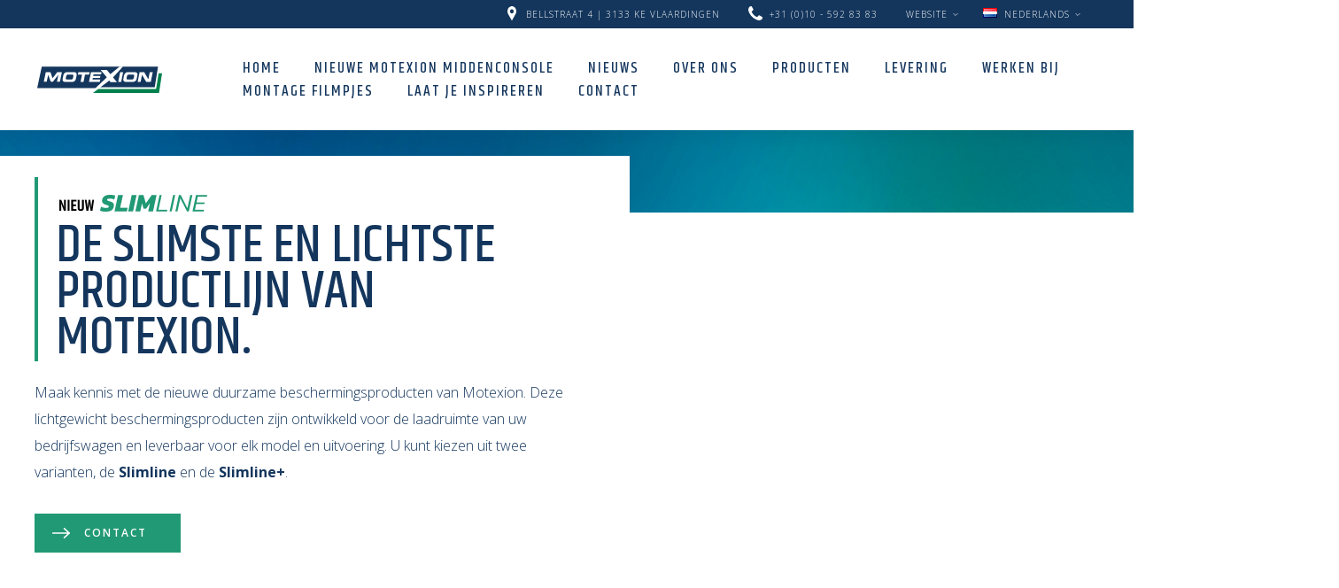

--- FILE ---
content_type: text/html; charset=UTF-8
request_url: https://motexion.nl/product/slimline/
body_size: 13909
content:
<!DOCTYPE html>
<html lang="nl-NL" class="no-js no-svg">
<head>
	<meta charset="UTF-8">
	<meta name="viewport" content="width=device-width, initial-scale=1">
	<link rel="icon" href="/favicon.png">
	<link rel="profile" href="http://gmpg.org/xfn/11">
	<meta name='robots' content='index, follow, max-image-preview:large, max-snippet:-1, max-video-preview:-1' />
<link rel="alternate" href="https://motexion.nl/product/slimline/" hreflang="nl" />
<link rel="alternate" href="https://motexion.com/product/slimline-en/" hreflang="en" />

	<!-- This site is optimized with the Yoast SEO plugin v19.7.1 - https://yoast.com/wordpress/plugins/seo/ -->
	<title>Motexion Slimline - Onze slimste en lichtste beschermingsproducten</title>
	<meta name="description" content="De Slimline van Motexion is duurzaam ontwikkeld ter bescherming van uw laadruimte. Leverbaar voor elk bedrijfswagenmodel en elke uitvoering." />
	<link rel="canonical" href="https://motexion.nl/product/slimline/" />
	<meta property="og:locale" content="nl_NL" />
	<meta property="og:locale:alternate" content="en_US" />
	<meta property="og:type" content="article" />
	<meta property="og:title" content="Motexion Slimline - Onze slimste en lichtste beschermingsproducten" />
	<meta property="og:description" content="De Slimline van Motexion is duurzaam ontwikkeld ter bescherming van uw laadruimte. Leverbaar voor elk bedrijfswagenmodel en elke uitvoering." />
	<meta property="og:url" content="https://motexion.nl/product/slimline/" />
	<meta property="og:site_name" content="Motexion" />
	<meta property="article:modified_time" content="2023-10-30T14:01:18+00:00" />
	<meta name="twitter:card" content="summary_large_image" />
	<meta name="twitter:label1" content="Est. reading time" />
	<meta name="twitter:data1" content="1 minuut" />
	<script type="application/ld+json" class="yoast-schema-graph">{"@context":"https://schema.org","@graph":[{"@type":"WebPage","@id":"https://motexion.nl/product/slimline/","url":"https://motexion.nl/product/slimline/","name":"Motexion Slimline - Onze slimste en lichtste beschermingsproducten","isPartOf":{"@id":"https://motexion.nl/#website"},"datePublished":"2022-04-14T09:51:59+00:00","dateModified":"2023-10-30T14:01:18+00:00","description":"De Slimline van Motexion is duurzaam ontwikkeld ter bescherming van uw laadruimte. Leverbaar voor elk bedrijfswagenmodel en elke uitvoering.","breadcrumb":{"@id":"https://motexion.nl/product/slimline/#breadcrumb"},"inLanguage":"nl","potentialAction":[{"@type":"ReadAction","target":["https://motexion.nl/product/slimline/"]}]},{"@type":"BreadcrumbList","@id":"https://motexion.nl/product/slimline/#breadcrumb","itemListElement":[{"@type":"ListItem","position":1,"name":"Home","item":"https://motexion.nl/"},{"@type":"ListItem","position":2,"name":"Products","item":"https://motexion.nl/product/"},{"@type":"ListItem","position":3,"name":"Slimline"}]},{"@type":"WebSite","@id":"https://motexion.nl/#website","url":"https://motexion.nl/","name":"Motexion","description":"Beste bescherming tijdens transport","potentialAction":[{"@type":"SearchAction","target":{"@type":"EntryPoint","urlTemplate":"https://motexion.nl/?s={search_term_string}"},"query-input":"required name=search_term_string"}],"inLanguage":"nl"}]}</script>
	<!-- / Yoast SEO plugin. -->


<link rel='dns-prefetch' href='//maps.googleapis.com' />
<link rel='dns-prefetch' href='//unpkg.com' />
<link rel='dns-prefetch' href='//fonts.googleapis.com' />
<link rel='dns-prefetch' href='//s.w.org' />
<link rel='stylesheet' id='motexion-style-css'  href='https://motexion.nl/wp-content/themes/motexion/assets/css/main.css?v1_01764274830&#038;ver=6.0.2'  media='all' />
<style id='mdc-tabs-style-inline-css' type='text/css'>
/*!********************************************************************************************************************************************************************************************************************************************!*\
  !*** css ./node_modules/css-loader/dist/cjs.js??ruleSet[1].rules[3].use[1]!./node_modules/postcss-loader/dist/cjs.js??ruleSet[1].rules[3].use[2]!./node_modules/sass-loader/dist/cjs.js??ruleSet[1].rules[3].use[3]!./src/tabs/style.scss ***!
  \********************************************************************************************************************************************************************************************************************************************/
/**
 * @license
 * Copyright 2018 Google Inc.
 *
 * Permission is hereby granted, free of charge, to any person obtaining a copy
 * of this software and associated documentation files (the "Software"), to deal
 * in the Software without restriction, including without limitation the rights
 * to use, copy, modify, merge, publish, distribute, sublicense, and/or sell
 * copies of the Software, and to permit persons to whom the Software is
 * furnished to do so, subject to the following conditions:
 *
 * The above copyright notice and this permission notice shall be included in
 * all copies or substantial portions of the Software.
 *
 * THE SOFTWARE IS PROVIDED "AS IS", WITHOUT WARRANTY OF ANY KIND, EXPRESS OR
 * IMPLIED, INCLUDING BUT NOT LIMITED TO THE WARRANTIES OF MERCHANTABILITY,
 * FITNESS FOR A PARTICULAR PURPOSE AND NONINFRINGEMENT. IN NO EVENT SHALL THE
 * AUTHORS OR COPYRIGHT HOLDERS BE LIABLE FOR ANY CLAIM, DAMAGES OR OTHER
 * LIABILITY, WHETHER IN AN ACTION OF CONTRACT, TORT OR OTHERWISE, ARISING FROM,
 * OUT OF OR IN CONNECTION WITH THE SOFTWARE OR THE USE OR OTHER DEALINGS IN
 * THE SOFTWARE.
 */
.mdc-tab-bar {
  width: 100%;
}

.mdc-tab {
  height: 48px;
}

.mdc-tab--stacked {
  height: 72px;
}

/**
 * @license
 * Copyright 2018 Google Inc.
 *
 * Permission is hereby granted, free of charge, to any person obtaining a copy
 * of this software and associated documentation files (the "Software"), to deal
 * in the Software without restriction, including without limitation the rights
 * to use, copy, modify, merge, publish, distribute, sublicense, and/or sell
 * copies of the Software, and to permit persons to whom the Software is
 * furnished to do so, subject to the following conditions:
 *
 * The above copyright notice and this permission notice shall be included in
 * all copies or substantial portions of the Software.
 *
 * THE SOFTWARE IS PROVIDED "AS IS", WITHOUT WARRANTY OF ANY KIND, EXPRESS OR
 * IMPLIED, INCLUDING BUT NOT LIMITED TO THE WARRANTIES OF MERCHANTABILITY,
 * FITNESS FOR A PARTICULAR PURPOSE AND NONINFRINGEMENT. IN NO EVENT SHALL THE
 * AUTHORS OR COPYRIGHT HOLDERS BE LIABLE FOR ANY CLAIM, DAMAGES OR OTHER
 * LIABILITY, WHETHER IN AN ACTION OF CONTRACT, TORT OR OTHERWISE, ARISING FROM,
 * OUT OF OR IN CONNECTION WITH THE SOFTWARE OR THE USE OR OTHER DEALINGS IN
 * THE SOFTWARE.
 */
.mdc-tab-scroller {
  overflow-y: hidden;
}
.mdc-tab-scroller.mdc-tab-scroller--animating .mdc-tab-scroller__scroll-content {
  transition: 250ms transform cubic-bezier(0.4, 0, 0.2, 1);
}

.mdc-tab-scroller__test {
  position: absolute;
  top: -9999px;
  width: 100px;
  height: 100px;
  overflow-x: scroll;
}

.mdc-tab-scroller__scroll-area {
  -webkit-overflow-scrolling: touch;
  display: flex;
  overflow-x: hidden;
}

.mdc-tab-scroller__scroll-area::-webkit-scrollbar,
.mdc-tab-scroller__test::-webkit-scrollbar {
  display: none;
}

.mdc-tab-scroller__scroll-area--scroll {
  overflow-x: scroll;
}

.mdc-tab-scroller__scroll-content {
  position: relative;
  display: flex;
  flex: 1 0 auto;
  transform: none;
  will-change: transform;
}

.mdc-tab-scroller--align-start .mdc-tab-scroller__scroll-content {
  justify-content: flex-start;
}

.mdc-tab-scroller--align-end .mdc-tab-scroller__scroll-content {
  justify-content: flex-end;
}

.mdc-tab-scroller--align-center .mdc-tab-scroller__scroll-content {
  justify-content: center;
}

.mdc-tab-scroller--animating .mdc-tab-scroller__scroll-area {
  -webkit-overflow-scrolling: auto;
}

/**
 * @license
 * Copyright 2018 Google Inc.
 *
 * Permission is hereby granted, free of charge, to any person obtaining a copy
 * of this software and associated documentation files (the "Software"), to deal
 * in the Software without restriction, including without limitation the rights
 * to use, copy, modify, merge, publish, distribute, sublicense, and/or sell
 * copies of the Software, and to permit persons to whom the Software is
 * furnished to do so, subject to the following conditions:
 *
 * The above copyright notice and this permission notice shall be included in
 * all copies or substantial portions of the Software.
 *
 * THE SOFTWARE IS PROVIDED "AS IS", WITHOUT WARRANTY OF ANY KIND, EXPRESS OR
 * IMPLIED, INCLUDING BUT NOT LIMITED TO THE WARRANTIES OF MERCHANTABILITY,
 * FITNESS FOR A PARTICULAR PURPOSE AND NONINFRINGEMENT. IN NO EVENT SHALL THE
 * AUTHORS OR COPYRIGHT HOLDERS BE LIABLE FOR ANY CLAIM, DAMAGES OR OTHER
 * LIABILITY, WHETHER IN AN ACTION OF CONTRACT, TORT OR OTHERWISE, ARISING FROM,
 * OUT OF OR IN CONNECTION WITH THE SOFTWARE OR THE USE OR OTHER DEALINGS IN
 * THE SOFTWARE.
 */
.mdc-tab-indicator .mdc-tab-indicator__content--underline {
  border-color: #000;
  /* @alternate */
  border-color: var(--mdc-theme-primary, #000);
}
.mdc-tab-indicator .mdc-tab-indicator__content--icon {
  color: #76ff03;
  /* @alternate */
  color: var(--mdc-theme-secondary, #76ff03);
}
.mdc-tab-indicator .mdc-tab-indicator__content--underline {
  border-top-width: 2px;
}
.mdc-tab-indicator .mdc-tab-indicator__content--icon {
  height: 34px;
  font-size: 34px;
}

.mdc-tab-indicator {
  display: flex;
  position: absolute;
  top: 0;
  left: 0;
  justify-content: center;
  width: 100%;
  height: 100%;
  pointer-events: none;
  z-index: 1;
}

.mdc-tab-indicator__content {
  transform-origin: left;
  opacity: 0;
}

.mdc-tab-indicator__content--underline {
  align-self: flex-end;
  box-sizing: border-box;
  width: 100%;
  border-top-style: solid;
}

.mdc-tab-indicator__content--icon {
  -ms-grid-row-align: center;
      align-self: center;
  margin: 0 auto;
}

.mdc-tab-indicator--active .mdc-tab-indicator__content {
  opacity: 1;
}

.mdc-tab-indicator .mdc-tab-indicator__content {
  transition: 250ms transform cubic-bezier(0.4, 0, 0.2, 1);
}

.mdc-tab-indicator--no-transition .mdc-tab-indicator__content {
  transition: none;
}

.mdc-tab-indicator--fade .mdc-tab-indicator__content {
  transition: 150ms opacity linear;
}

.mdc-tab-indicator--active.mdc-tab-indicator--fade .mdc-tab-indicator__content {
  transition-delay: 100ms;
}

.mdc-tab {
  -moz-osx-font-smoothing: grayscale;
  -webkit-font-smoothing: antialiased;
  font-family: Roboto, sans-serif;
  /* @alternate */
  font-family: var(--mdc-typography-button-font-family, var(--mdc-typography-font-family, Roboto, sans-serif));
  font-size: 0.875rem;
  /* @alternate */
  font-size: var(--mdc-typography-button-font-size, 0.875rem);
  line-height: 2.25rem;
  /* @alternate */
  line-height: var(--mdc-typography-button-line-height, 2.25rem);
  font-weight: 500;
  /* @alternate */
  font-weight: var(--mdc-typography-button-font-weight, 500);
  letter-spacing: 0.0892857143em;
  /* @alternate */
  letter-spacing: var(--mdc-typography-button-letter-spacing, 0.0892857143em);
  text-decoration: none;
  /* @alternate */
  -webkit-text-decoration: var(--mdc-typography-button-text-decoration, none);
          text-decoration: var(--mdc-typography-button-text-decoration, none);
  text-transform: uppercase;
  /* @alternate */
  text-transform: var(--mdc-typography-button-text-transform, uppercase);
  position: relative;
}
.mdc-tab .mdc-tab__text-label {
  color: rgba(0, 0, 0, 0.6);
}
.mdc-tab .mdc-tab__icon {
  color: rgba(0, 0, 0, 0.54);
  fill: currentColor;
}
.mdc-tab.mdc-ripple-upgraded--background-focused.mdc-tab--active .mdc-tab__focus-ring, .mdc-tab:not(.mdc-ripple-upgraded):focus.mdc-tab--active .mdc-tab__focus-ring {
  pointer-events: none;
  border: 2px solid transparent;
  border-radius: 8px;
  box-sizing: content-box;
  position: absolute;
  top: 50%;
  /* @noflip */ /*rtl:ignore*/
  left: 50%;
  /* @noflip */ /*rtl:ignore*/
  transform: translate(-50%, -50%);
  height: calc(
      100% + -12px
    );
  width: calc(
      100% + -8px
    );
  margin-top: -2px;
  z-index: 2;
}
@media screen and (forced-colors: active) {
  .mdc-tab.mdc-ripple-upgraded--background-focused.mdc-tab--active .mdc-tab__focus-ring, .mdc-tab:not(.mdc-ripple-upgraded):focus.mdc-tab--active .mdc-tab__focus-ring {
    border-color: CanvasText;
  }
}
.mdc-tab.mdc-ripple-upgraded--background-focused.mdc-tab--active .mdc-tab__focus-ring::after, .mdc-tab:not(.mdc-ripple-upgraded):focus.mdc-tab--active .mdc-tab__focus-ring::after {
  content: "";
  border: 2px solid transparent;
  border-radius: 10px;
  display: block;
  position: absolute;
  top: 50%;
  /* @noflip */ /*rtl:ignore*/
  left: 50%;
  /* @noflip */ /*rtl:ignore*/
  transform: translate(-50%, -50%);
  height: calc(100% + 4px);
  width: calc(100% + 4px);
}
@media screen and (forced-colors: active) {
  .mdc-tab.mdc-ripple-upgraded--background-focused.mdc-tab--active .mdc-tab__focus-ring::after, .mdc-tab:not(.mdc-ripple-upgraded):focus.mdc-tab--active .mdc-tab__focus-ring::after {
    border-color: CanvasText;
  }
}
.mdc-tab.mdc-ripple-upgraded--background-focused .mdc-tab__focus-ring, .mdc-tab:not(.mdc-ripple-upgraded):focus .mdc-tab__focus-ring {
  pointer-events: none;
  border: 2px solid transparent;
  border-radius: 8px;
  box-sizing: content-box;
  position: absolute;
  top: 50%;
  /* @noflip */ /*rtl:ignore*/
  left: 50%;
  /* @noflip */ /*rtl:ignore*/
  transform: translate(-50%, -50%);
  height: calc(
      100% + -8px
    );
  width: calc(
      100% + -8px
    );
  z-index: 2;
}
@media screen and (forced-colors: active) {
  .mdc-tab.mdc-ripple-upgraded--background-focused .mdc-tab__focus-ring, .mdc-tab:not(.mdc-ripple-upgraded):focus .mdc-tab__focus-ring {
    border-color: CanvasText;
  }
}
.mdc-tab.mdc-ripple-upgraded--background-focused .mdc-tab__focus-ring::after, .mdc-tab:not(.mdc-ripple-upgraded):focus .mdc-tab__focus-ring::after {
  content: "";
  border: 2px solid transparent;
  border-radius: 10px;
  display: block;
  position: absolute;
  top: 50%;
  /* @noflip */ /*rtl:ignore*/
  left: 50%;
  /* @noflip */ /*rtl:ignore*/
  transform: translate(-50%, -50%);
  height: calc(100% + 4px);
  width: calc(100% + 4px);
}
@media screen and (forced-colors: active) {
  .mdc-tab.mdc-ripple-upgraded--background-focused .mdc-tab__focus-ring::after, .mdc-tab:not(.mdc-ripple-upgraded):focus .mdc-tab__focus-ring::after {
    border-color: CanvasText;
  }
}

.mdc-tab__content {
  position: relative;
}

.mdc-tab__icon {
  width: 24px;
  height: 24px;
  font-size: 24px;
}

.mdc-tab--active .mdc-tab__text-label {
  color: #000;
  /* @alternate */
  color: var(--mdc-theme-primary, #000);
}
.mdc-tab--active .mdc-tab__icon {
  color: #000;
  /* @alternate */
  color: var(--mdc-theme-primary, #000);
  fill: currentColor;
}

.mdc-tab {
  background: none;
}

.mdc-tab {
  min-width: 90px;
  padding-right: 24px;
  padding-left: 24px;
  display: flex;
  flex: 1 0 auto;
  justify-content: center;
  box-sizing: border-box;
  margin: 0;
  padding-top: 0;
  padding-bottom: 0;
  border: none;
  outline: none;
  text-align: center;
  white-space: nowrap;
  cursor: pointer;
  -webkit-appearance: none;
  z-index: 1;
}
.mdc-tab::-moz-focus-inner {
  padding: 0;
  border: 0;
}

.mdc-tab--min-width {
  flex: 0 1 auto;
}

.mdc-tab__content {
  display: flex;
  align-items: center;
  justify-content: center;
  height: inherit;
  pointer-events: none;
}

.mdc-tab__text-label {
  transition: 150ms color linear;
  display: inline-block;
  line-height: 1;
  z-index: 2;
}

.mdc-tab__icon {
  transition: 150ms color linear;
  z-index: 2;
}

.mdc-tab--stacked .mdc-tab__content {
  flex-direction: column;
  align-items: center;
  justify-content: center;
}
.mdc-tab--stacked .mdc-tab__text-label {
  padding-top: 6px;
  padding-bottom: 4px;
}

.mdc-tab--active .mdc-tab__text-label,
.mdc-tab--active .mdc-tab__icon {
  transition-delay: 100ms;
}

.mdc-tab:not(.mdc-tab--stacked) .mdc-tab__icon + .mdc-tab__text-label {
  /* @noflip */ /*rtl:ignore*/
  padding-left: 8px;
  /* @noflip */ /*rtl:ignore*/
  padding-right: 0;
}
[dir=rtl] .mdc-tab:not(.mdc-tab--stacked) .mdc-tab__icon + .mdc-tab__text-label, .mdc-tab:not(.mdc-tab--stacked) .mdc-tab__icon + .mdc-tab__text-label[dir=rtl] {
  /*rtl:begin:ignore*/
  /* @noflip */ /*rtl:ignore*/
  padding-left: 0;
  /* @noflip */ /*rtl:ignore*/
  padding-right: 8px;
  /*rtl:end:ignore*/
}

@-webkit-keyframes mdc-ripple-fg-radius-in {
  from {
    -webkit-animation-timing-function: cubic-bezier(0.4, 0, 0.2, 1);
            animation-timing-function: cubic-bezier(0.4, 0, 0.2, 1);
    transform: translate(var(--mdc-ripple-fg-translate-start, 0)) scale(1);
  }
  to {
    transform: translate(var(--mdc-ripple-fg-translate-end, 0)) scale(var(--mdc-ripple-fg-scale, 1));
  }
}

@keyframes mdc-ripple-fg-radius-in {
  from {
    -webkit-animation-timing-function: cubic-bezier(0.4, 0, 0.2, 1);
            animation-timing-function: cubic-bezier(0.4, 0, 0.2, 1);
    transform: translate(var(--mdc-ripple-fg-translate-start, 0)) scale(1);
  }
  to {
    transform: translate(var(--mdc-ripple-fg-translate-end, 0)) scale(var(--mdc-ripple-fg-scale, 1));
  }
}
@-webkit-keyframes mdc-ripple-fg-opacity-in {
  from {
    -webkit-animation-timing-function: linear;
            animation-timing-function: linear;
    opacity: 0;
  }
  to {
    opacity: var(--mdc-ripple-fg-opacity, 0);
  }
}
@keyframes mdc-ripple-fg-opacity-in {
  from {
    -webkit-animation-timing-function: linear;
            animation-timing-function: linear;
    opacity: 0;
  }
  to {
    opacity: var(--mdc-ripple-fg-opacity, 0);
  }
}
@-webkit-keyframes mdc-ripple-fg-opacity-out {
  from {
    -webkit-animation-timing-function: linear;
            animation-timing-function: linear;
    opacity: var(--mdc-ripple-fg-opacity, 0);
  }
  to {
    opacity: 0;
  }
}
@keyframes mdc-ripple-fg-opacity-out {
  from {
    -webkit-animation-timing-function: linear;
            animation-timing-function: linear;
    opacity: var(--mdc-ripple-fg-opacity, 0);
  }
  to {
    opacity: 0;
  }
}
.mdc-tab {
  --mdc-ripple-fg-size: 0;
  --mdc-ripple-left: 0;
  --mdc-ripple-top: 0;
  --mdc-ripple-fg-scale: 1;
  --mdc-ripple-fg-translate-end: 0;
  --mdc-ripple-fg-translate-start: 0;
  -webkit-tap-highlight-color: rgba(0, 0, 0, 0);
}
.mdc-tab .mdc-tab__ripple::before,
.mdc-tab .mdc-tab__ripple::after {
  position: absolute;
  border-radius: 50%;
  opacity: 0;
  pointer-events: none;
  content: "";
}
.mdc-tab .mdc-tab__ripple::before {
  transition: opacity 15ms linear, background-color 15ms linear;
  z-index: 1;
  /* @alternate */
  z-index: var(--mdc-ripple-z-index, 1);
}
.mdc-tab .mdc-tab__ripple::after {
  z-index: 0;
  /* @alternate */
  z-index: var(--mdc-ripple-z-index, 0);
}
.mdc-tab.mdc-ripple-upgraded .mdc-tab__ripple::before {
  transform: scale(var(--mdc-ripple-fg-scale, 1));
}
.mdc-tab.mdc-ripple-upgraded .mdc-tab__ripple::after {
  top: 0;
  /* @noflip */ /*rtl:ignore*/
  left: 0;
  transform: scale(0);
  transform-origin: center center;
}
.mdc-tab.mdc-ripple-upgraded--unbounded .mdc-tab__ripple::after {
  top: var(--mdc-ripple-top, 0);
  /* @noflip */ /*rtl:ignore*/
  left: var(--mdc-ripple-left, 0);
}
.mdc-tab.mdc-ripple-upgraded--foreground-activation .mdc-tab__ripple::after {
  -webkit-animation: mdc-ripple-fg-radius-in 225ms forwards, mdc-ripple-fg-opacity-in 75ms forwards;
          animation: mdc-ripple-fg-radius-in 225ms forwards, mdc-ripple-fg-opacity-in 75ms forwards;
}
.mdc-tab.mdc-ripple-upgraded--foreground-deactivation .mdc-tab__ripple::after {
  -webkit-animation: mdc-ripple-fg-opacity-out 150ms;
          animation: mdc-ripple-fg-opacity-out 150ms;
  transform: translate(var(--mdc-ripple-fg-translate-end, 0)) scale(var(--mdc-ripple-fg-scale, 1));
}
.mdc-tab .mdc-tab__ripple::before,
.mdc-tab .mdc-tab__ripple::after {
  top: calc(50% - 100%);
  /* @noflip */ /*rtl:ignore*/
  left: calc(50% - 100%);
  width: 200%;
  height: 200%;
}
.mdc-tab.mdc-ripple-upgraded .mdc-tab__ripple::after {
  width: var(--mdc-ripple-fg-size, 100%);
  height: var(--mdc-ripple-fg-size, 100%);
}
.mdc-tab .mdc-tab__ripple::before, .mdc-tab .mdc-tab__ripple::after {
  background-color: #000;
  /* @alternate */
  background-color: var(--mdc-ripple-color, var(--mdc-theme-primary, #000));
}
.mdc-tab:hover .mdc-tab__ripple::before, .mdc-tab.mdc-ripple-surface--hover .mdc-tab__ripple::before {
  opacity: 0.04;
  /* @alternate */
  opacity: var(--mdc-ripple-hover-opacity, 0.04);
}
.mdc-tab.mdc-ripple-upgraded--background-focused .mdc-tab__ripple::before, .mdc-tab:not(.mdc-ripple-upgraded):focus .mdc-tab__ripple::before {
  transition-duration: 75ms;
  opacity: 0.12;
  /* @alternate */
  opacity: var(--mdc-ripple-focus-opacity, 0.12);
}
.mdc-tab:not(.mdc-ripple-upgraded) .mdc-tab__ripple::after {
  transition: opacity 150ms linear;
}
.mdc-tab:not(.mdc-ripple-upgraded):active .mdc-tab__ripple::after {
  transition-duration: 75ms;
  opacity: 0.12;
  /* @alternate */
  opacity: var(--mdc-ripple-press-opacity, 0.12);
}
.mdc-tab.mdc-ripple-upgraded {
  --mdc-ripple-fg-opacity: var(--mdc-ripple-press-opacity, 0.12);
}

.mdc-tab__ripple {
  position: absolute;
  top: 0;
  left: 0;
  width: 100%;
  height: 100%;
  overflow: hidden;
  will-change: transform, opacity;
}

/**
 * The following styles get applied both on the front of your site
 * and in the editor.
 *
 * Replace them with your own styles or remove the file completely.
 */
.brand-tab-screen {
  display: none;
}

.brand-tab-screen--active {
  display: block;
}

/*# sourceMappingURL=style-index.css.map*/
</style>
<link rel='stylesheet' id='material-icons-css'  href='https://fonts.googleapis.com/icon?family=Material+Icons'  media='1' />
<link rel='stylesheet' id='motexion-survey-handler-css-css'  href='https://motexion.nl/wp-content/plugins/motexion-survey-handler/motexion-survey-handler.css?ver=1.0.1'  media='all' />
<script  src='https://motexion.nl/wp-content/plugins/wp-mdc-tabs-block-master/main.js?ver=6.0.2' id='wp-mcw-tabs-block-js'></script>
<script  src='https://motexion.nl/wp-includes/js/jquery/jquery.min.js?ver=3.6.0' id='jquery-core-js'></script>
<script  src='https://motexion.nl/wp-includes/js/jquery/jquery-migrate.min.js?ver=3.3.2' id='jquery-migrate-js'></script>
<script  src='https://motexion.nl/wp-content/plugins/motexion-survey-handler/motexion-survey-handler.js?ver=1.0.1' id='motexion-survey-handler-css-js'></script>
<link rel="https://api.w.org/" href="https://motexion.nl/wp-json/" /><link rel="alternate" type="application/json" href="https://motexion.nl/wp-json/wp/v2/product/2600" /><link rel="EditURI" type="application/rsd+xml" title="RSD" href="https://motexion.nl/xmlrpc.php?rsd" />
<link rel="wlwmanifest" type="application/wlwmanifest+xml" href="https://motexion.nl/wp-includes/wlwmanifest.xml" /> 
<meta name="generator" content="WordPress 6.0.2" />
<link rel='shortlink' href='https://motexion.nl/?p=2600' />
<link rel="alternate" type="application/json+oembed" href="https://motexion.nl/wp-json/oembed/1.0/embed?url=https%3A%2F%2Fmotexion.nl%2Fproduct%2Fslimline%2F" />
<link rel="alternate" type="text/xml+oembed" href="https://motexion.nl/wp-json/oembed/1.0/embed?url=https%3A%2F%2Fmotexion.nl%2Fproduct%2Fslimline%2F&#038;format=xml" />
	<!-- Google Tag Manager -->

	<script>(function(w,d,s,l,i){w[l]=w[l]||[];w[l].push({'gtm.start':

		new Date().getTime(),event:'gtm.js'});var f=d.getElementsByTagName(s)[0],

	j=d.createElement(s),dl=l!='dataLayer'?'&l='+l:'';j.async=true;j.src=

	'https://www.googletagmanager.com/gtm.js?id='+i+dl;f.parentNode.insertBefore(j,f);

})(window,document,'script','dataLayer','GTM-M3ZG37M');</script>

<!-- End Google Tag Manager -->
</head>
<body class="product-template product-template-single-product-slimline product-template-single-product-slimline-php single single-product postid-2600" >
	<!-- Google Tag Manager (noscript) -->
	<noscript><iframe src="https://www.googletagmanager.com/ns.html?id=GTM-M3ZG37M" height="0" width="0" style="display:none;visibility:hidden"></iframe></noscript>
	<!-- End Google Tag Manager (noscript) -->
		<div class="searchform active">
			<div class="close nav-active navClose"><a href="#" class="hamburger"><div class="hamburger--spin"><div class="hamburger-inner"></div></div></a></div>
			<div class="center">
				<h3 class="title">Waar ben je naar op zoek?</h3>
				<form method="get" action="/">
					<div class="searchfield">
						<input type="text" name="s" id="s" placeholder="Typ hier je zoekterm">
						<button class="button">Zoeken</button>
					</div>
				</form>
			</div>
		</div>
		<div class="header">
			<header class="top">
				<div class="inner">
					<div class="address">
						<address>Bellstraat 4 | 3133 KE Vlaardingen</address>
					</div>
					<div class="phone">
						<a href="tel:+31105928383">+31 (0)10 - 592 83 83</a>
					</div>
					
					<div class="switch expand">
						<span class="active">Website</span>
						<ul>
							<li><a href="/motexion-equipment ">Fabrikanten</a></li>
							<li><a href="http://dealersite-v2.motexion.nl/login" target="_blank">Dealers</a></li>
						</ul>
					</div>
					
					<div class="language expand">
						<span class="active"><img src="https://motexion.nl/wp-content/plugins/polylang/flags/nl.png"/>Nederlands</span>
						<div class="menu-language-switcher-container"><ul id="menu-language-switcher" class="menu"><li id="menu-item-814-en" class="lang-item lang-item-5 lang-item-en lang-item-first menu-item menu-item-type-custom menu-item-object-custom menu-item-814-en"><a href="https://motexion.com/product/slimline-en/" hreflang="en-US" lang="en-US"><img src="[data-uri]" alt="English" width="16" height="11" style="width: 16px; height: 11px;" /><span style="margin-left:0.3em;">English</span></a></li>
<li id="menu-item-814-fr" class="lang-item lang-item-18 lang-item-fr no-translation menu-item menu-item-type-custom menu-item-object-custom menu-item-814-fr"><a href="https://motexion.fr/" hreflang="fr-FR" lang="fr-FR"><img src="[data-uri]" alt="Français" width="16" height="11" style="width: 16px; height: 11px;" /><span style="margin-left:0.3em;">Français</span></a></li>
</ul></div>					</div>
				</div>
			</header>
			<header class="main">
				<div class="inner">
					<div class="main-nav">
						<div class="logo">
							<a href="/">Motexion</a>
						</div>
						<div class="toggle">
							<button id="nav" class="hamburger hamburger--spin" type="button">
								<span class="hamburger-box">
									<span class="hamburger-inner"></span>
								</span>
							</button>
						</div>
						<div class="menu_wrapper">
							<div class="menu-hoofdmenu-container"><ul id="menu-hoofdmenu" class="menu"><li id="menu-item-37" class="menu-item menu-item-type-post_type menu-item-object-page menu-item-home menu-item-37"><a href="https://motexion.nl/">Home</a></li>
<li id="menu-item-4322" class="menu-item menu-item-type-post_type menu-item-object-page menu-item-4322"><a href="https://motexion.nl/nieuwemiddenconsole/">Nieuwe Motexion Middenconsole</a></li>
<li id="menu-item-4224" class="menu-item menu-item-type-post_type menu-item-object-page menu-item-4224"><a href="https://motexion.nl/nieuws/">Nieuws</a></li>
<li id="menu-item-528" class="menu-item menu-item-type-post_type menu-item-object-page menu-item-has-children menu-item-528"><a href="https://motexion.nl/over-motexion/">Over ons</a>
<ul class="sub-menu">
	<li id="menu-item-1773" class="menu-item menu-item-type-post_type menu-item-object-page menu-item-1773"><a href="https://motexion.nl/productie-in-eigen-beheer/">Productie in eigen beheer</a></li>
	<li id="menu-item-3960" class="menu-item menu-item-type-post_type menu-item-object-page menu-item-3960"><a href="https://motexion.nl/kwaliteitszorg-bij-motexion-is-belangrijk/">Kwaliteitszorg bij Motexion</a></li>
	<li id="menu-item-582" class="menu-item menu-item-type-post_type menu-item-object-page menu-item-582"><a href="https://motexion.nl/het-motexion-team-wie-is-wie/">Het Motexion Team</a></li>
	<li id="menu-item-1023" class="menu-item menu-item-type-custom menu-item-object-custom menu-item-1023"><a href="/over-motexion#text-button-block_5e86f6cfdfa4f">Historie</a></li>
</ul>
</li>
<li id="menu-item-1231" class="menu-item menu-item-type-post_type menu-item-object-page current-menu-ancestor current-menu-parent current_page_parent current_page_ancestor menu-item-has-children menu-item-1231"><a href="https://motexion.nl/een-compleet-assortiment-voor-uw-bedrijfswagen/">Producten</a>
<ul class="sub-menu">
	<li id="menu-item-4323" class="menu-item menu-item-type-post_type menu-item-object-page menu-item-4323"><a href="https://motexion.nl/nieuwemiddenconsole/">Nieuwe Motexion Middenconsole</a></li>
	<li id="menu-item-681" class="menu-item menu-item-type-post_type menu-item-object-product menu-item-681"><a href="https://motexion.nl/product/vloerplaten/">Vloerplaten</a></li>
	<li id="menu-item-679" class="menu-item menu-item-type-post_type menu-item-object-product menu-item-679"><a href="https://motexion.nl/product/rubbermatten/">Rubber matten</a></li>
	<li id="menu-item-380" class="menu-item menu-item-type-post_type menu-item-object-product menu-item-380"><a href="https://motexion.nl/product/wandbekleding/">Wandbekleding</a></li>
	<li id="menu-item-677" class="menu-item menu-item-type-post_type menu-item-object-product menu-item-677"><a href="https://motexion.nl/product/latomlat/">Lat-om-lat</a></li>
	<li id="menu-item-728" class="menu-item menu-item-type-post_type menu-item-object-product menu-item-728"><a href="https://motexion.nl/product/wielkastbescherming/">Wielkastbescherming</a></li>
	<li id="menu-item-678" class="menu-item menu-item-type-post_type menu-item-object-product menu-item-678"><a href="https://motexion.nl/product/raambeveiliging/">Raambeveiliging</a></li>
	<li id="menu-item-680" class="menu-item menu-item-type-post_type menu-item-object-product menu-item-680"><a href="https://motexion.nl/product/secuwanden/">Secuwanden</a></li>
	<li id="menu-item-676" class="menu-item menu-item-type-post_type menu-item-object-product menu-item-676"><a href="https://motexion.nl/product/accessoires/">Accessoires</a></li>
	<li id="menu-item-1774" class="menu-item menu-item-type-post_type menu-item-object-page menu-item-1774"><a href="https://motexion.nl/corona-scherm/">Hemelbekleding</a></li>
	<li id="menu-item-2635" class="menu-item menu-item-type-custom menu-item-object-custom current-menu-item menu-item-2635"><a href="https://motexion.nl/product/slimline/" aria-current="page">Slimline</a></li>
	<li id="menu-item-3286" class="menu-item menu-item-type-post_type menu-item-object-product menu-item-3286"><a href="https://motexion.nl/product/dubbele-cabines/">Dubbele cabines</a></li>
</ul>
</li>
<li id="menu-item-584" class="menu-item menu-item-type-post_type menu-item-object-page menu-item-584"><a href="https://motexion.nl/goed-georganiseerde-logistiek-bij-motexion/">Levering</a></li>
<li id="menu-item-896" class="menu-item menu-item-type-post_type menu-item-object-page menu-item-896"><a href="https://motexion.nl/werken-bij-motexion/">Werken bij</a></li>
<li id="menu-item-2341" class="menu-item menu-item-type-post_type menu-item-object-page menu-item-2341"><a href="https://motexion.nl/montage-filmpjes/">Montage filmpjes</a></li>
<li id="menu-item-3762" class="menu-item menu-item-type-post_type menu-item-object-page menu-item-has-children menu-item-3762"><a href="https://motexion.nl/inspiratie/">LAAT JE INSPIREREN</a>
<ul class="sub-menu">
	<li id="menu-item-3770" class="menu-item menu-item-type-post_type menu-item-object-page menu-item-3770"><a href="https://motexion.nl/combo-berlingo-partner/">K9, Berlingo, Partner, Combo</a></li>
	<li id="menu-item-3767" class="menu-item menu-item-type-post_type menu-item-object-page menu-item-3767"><a href="https://motexion.nl/peugeot-expert-jumpy-vivaro/">K0, Jumpy, Expert, Scudo, Vivaro, ProAce</a></li>
	<li id="menu-item-3763" class="menu-item menu-item-type-post_type menu-item-object-page menu-item-3763"><a href="https://motexion.nl/jumper-boxer-movano/">X250, Jumper, Boxer, Ducato, Movano</a></li>
	<li id="menu-item-3768" class="menu-item menu-item-type-post_type menu-item-object-page menu-item-3768"><a href="https://motexion.nl/ford-connect/">Ford Connect</a></li>
	<li id="menu-item-3772" class="menu-item menu-item-type-post_type menu-item-object-page menu-item-3772"><a href="https://motexion.nl/ford-courier/">Ford Courier</a></li>
	<li id="menu-item-3827" class="menu-item menu-item-type-post_type menu-item-object-page menu-item-3827"><a href="https://motexion.nl/ford-custom/">Ford Custom</a></li>
	<li id="menu-item-3771" class="menu-item menu-item-type-post_type menu-item-object-page menu-item-3771"><a href="https://motexion.nl/ford-transit-iii-2/">Ford Transit III</a></li>
	<li id="menu-item-3828" class="menu-item menu-item-type-post_type menu-item-object-page menu-item-3828"><a href="https://motexion.nl/iveco-daily/">Iveco Daily</a></li>
	<li id="menu-item-4157" class="menu-item menu-item-type-post_type menu-item-object-page menu-item-4157"><a href="https://motexion.nl/maxus-e-deliver-9/">Maxus e-Deliver 9</a></li>
	<li id="menu-item-3773" class="menu-item menu-item-type-post_type menu-item-object-page menu-item-3773"><a href="https://motexion.nl/mercedes-sprinter/">Mercedes Sprinter</a></li>
	<li id="menu-item-3769" class="menu-item menu-item-type-post_type menu-item-object-page menu-item-3769"><a href="https://motexion.nl/mercedes-vito/">Mercedes Vito</a></li>
	<li id="menu-item-3830" class="menu-item menu-item-type-post_type menu-item-object-page menu-item-3830"><a href="https://motexion.nl/renault-express/">Renault Express</a></li>
	<li id="menu-item-3829" class="menu-item menu-item-type-post_type menu-item-object-page menu-item-3829"><a href="https://motexion.nl/renault-kangoo-citan-townstar/">Kangoo, Citan, Townstar</a></li>
	<li id="menu-item-3765" class="menu-item menu-item-type-post_type menu-item-object-page menu-item-3765"><a href="https://motexion.nl/renault-master-interstar/">X62, Master, Interstar</a></li>
	<li id="menu-item-3764" class="menu-item menu-item-type-post_type menu-item-object-page menu-item-3764"><a href="https://motexion.nl/renault-trafic-primastar/">X82, Trafic, Primastar</a></li>
	<li id="menu-item-3775" class="menu-item menu-item-type-post_type menu-item-object-page menu-item-3775"><a href="https://motexion.nl/volkswagen-caddy/">Volkswagen Caddy</a></li>
	<li id="menu-item-3766" class="menu-item menu-item-type-post_type menu-item-object-page menu-item-3766"><a href="https://motexion.nl/volkswagen-crafter/">Volkswagen Crafter</a></li>
	<li id="menu-item-3774" class="menu-item menu-item-type-post_type menu-item-object-page menu-item-3774"><a href="https://motexion.nl/volkswagen-transporter/">Volkswagen Transporter</a></li>
</ul>
</li>
<li id="menu-item-580" class="menu-item menu-item-type-post_type menu-item-object-page menu-item-580"><a href="https://motexion.nl/contact/">Contact</a></li>
<li id="menu-item-815" class="icon-search menu-item menu-item-type-custom menu-item-object-custom menu-item-815"><a href="#">Zoeken</a></li>
</ul></div>						</div>
					</div>
				</div>
			</header>
		</div>
		<div class="container">
<div class="headervisual--basic">
    <div class="image">
    </div>
</div>

    

<div class="sl sl--leadin" >
            <div class="pagecontent product">
                <div class="sl__inner sl__inner--withbg" style="background-image: url('https://motexion.nl/wp-content/uploads/2022/04/slimline-head.jpg');">
                    <div class="sl__content">

                <h1 class="sl__title">
                                                            <img class="sl__logo" src="https://motexion.nl/wp-content/uploads/2022/04/new-slimline.png"><br>
                                De slimste en lichtste productlijn van Motexion.</h1>
                <p>Maak kennis met de nieuwe duurzame beschermingsproducten van Motexion. Deze lichtgewicht beschermingsproducten zijn ontwikkeld voor de laadruimte van uw bedrijfswagen en leverbaar voor elk model en uitvoering. U kunt kiezen uit twee varianten, de <strong>Slimline</strong> en de <strong>Slimline+</strong>.</p>
                    <a class="button sl__button" href="https://motexion.nl/contact/">
                        Contact                    </a>
                                </div>
                </div>
            </div>
    </div>




<div class="sl sl--usps" >
        <div class="sl__inner">                <div class="sl__usp">
                    <div class="sl__icon">
                        <img src="https://motexion.nl/wp-content/uploads/2022/04/feather.png">
                    </div>

                    <div class="sl__content">
                        <h3 class="sl__title">
                            LICHTGEWICHT                        </h3>
                        <p>Met de Motexion Slimline producten kan een gewichtsbesparing van meer dan 50% worden behaald. Minder gewicht betekent meer laadvermogen en minder brandstofverbruik.</p>
                    </div>
                </div>
                                <div class="sl__usp">
                    <div class="sl__icon">
                        <img src="https://motexion.nl/wp-content/uploads/2022/04/rhino.png">
                    </div>

                    <div class="sl__content">
                        <h3 class="sl__title">
                            STERK                        </h3>
                        <p>De functionaliteit van onze beschermingsproducten mag geen beperking zijn voor de gebruiker. Dus licht waar het kan, maar sterk waar het moet!</p>
                    </div>
                </div>
                                <div class="sl__usp">
                    <div class="sl__icon">
                        <img src="https://motexion.nl/wp-content/uploads/2022/04/earth.png">
                    </div>

                    <div class="sl__content">
                        <h3 class="sl__title">
                            DUURZAAM                        </h3>
                        <p>Niet alleen de materialen zijn 100% recyclebaar, maar door het lage gewicht kunnen we ook duurzamer verpakken en vervoeren én heeft de berijder minder brandstofverbruik.</p>
                    </div>
                </div>
                    </div>
    </div>




<div class="sl sl--inbody" >
        <div class="sl__inner">            <div class="sl__content">

                <h2 class="sl__title">
                                                            <img class="sl__logo" src="https://motexion.nl/wp-content/uploads/2022/04/logo-slimline.png"><br>
                                Motexion Slimline vloerplaat.</h2>
                <p>De vloerplaat in uw bedrijfswagen moet vooral praktisch zijn. Met een vlakke laadvloer kan de lading stabiel vervoerd worden, zonder te schuiven. Ook maakt een laadvloer de instap in de laadruimte makkelijker en veiliger. De transitie van fossiel naar elektrisch zorgt er ook bij bedrijfswagens voor dat ‘gewicht’ een belangrijk thema is. Minder gewicht in de basisuitrusting zorgt voor lager verbruik. De Motexion Slimline vloerplaat is gemaakt van polypropyleen en bestaat uit honingraat materiaal, met een sterke toplaag. De open structuur van de honingraat zorgt voor het lage gewicht en de toplaag zorgt voor de stevigheid die nodig is om lading te dragen. Ten opzichte van een standaard 9mm berkentriplex vloer is de Slimline-vloer meer dan 50% lichter! De kleur grijs is gekozen zodat deze mooi aansluit bij wandbekleding.</p>
<p>De open structuur van het materiaal kunnen we mooi wegwerken, voor een hoogwaardige uitstraling.</p>
            </div>
                        <div class="sl__image">
                <img src="https://motexion.nl/wp-content/uploads/2022/04/20220804_112945-1-1.jpg">
            </div>
                </div>
    </div>




<div class="sl sl--twocolgreen" >
        <div class="sl__inner"><h2 class="sl__title">
                    Motexion Slimline is<br>beschikbaar in twee varianten.</h2>            <div class="sl__content">

                
                <p><img loading="lazy" class="alignnone size-full wp-image-3262" src="https://motexion.nl/wp-content/uploads/2022/04/Slimline.png" alt="" width="233" height="41" /><br />
De vloerplaat wordt op maat gefreesd en ligt los in de auto. Door de perfecte pasvorm blijft deze op zijn plaats liggen. Magneten geïntegreerd in de vloer zorgen dat de vloer geen contactgeluid maakt. Het zorgt er ook voor dat de vloer in enkele minuten geplaatst is.</p>
            </div>
                        <div class="sl__content">
                <p><img loading="lazy" class="alignnone size-full wp-image-3263" src="https://motexion.nl/wp-content/uploads/2022/04/Slimline-1.png" alt="" width="263" height="41" /><br />
Gemaakt van hetzelfde materiaal als de Slimline, maar de + zit ‘m in de afwerking. De Slimline+ heeft afgewerkte randen bij de deuren, zodat de open structuur van het materiaal niet te zien is. Bij een Slimline+ vloerplaat is deze voorzien van uitspringen voor de sjorogen en deksels om ze af te dekken. De vloerplaat wordt dus niet vastgelegd met de sjorogen, maar u kunt ze wel gebruiken.</p>
            </div>
                </div>
    </div>




<div class="sl sl--roundwhite" style="background-image: url(https://motexion.nl/wp-content/uploads/2022/04/Ontwerp-zonder-titel-7.png);">
        <div class="sl__inner">            <div class="sl__content">

                <h2 class="sl__title">
                            Slimme verpakking en transport</h2>
                <p>De Slimline vloerplaat wordt tijdens productie voorzien van vouwlijnen. Dat zorgt ervoor dat de vloer (meerdere keren) is dubbel te vouwen en tijdens transport en in uw opslag een stuk minder ruimte in beslag neemt. De <strong>Slimline</strong> vloerplaten van Motexion worden zo geproduceerd en verpakt dat ze in veel gevallen met de post verstuurd kunnen worden. Doordat de <strong>Slimline</strong> zo licht is, kan dit vaak gewoon onder de arm meegenomen worden! Als de vloerplaat eenmaal is uitgevouwen in de laadruimte, zie je niets meer van de vouwlijnen. Slim hè!</p>
            </div>
                </div>
    </div>




<div class="sl sl--inbody-r" >
        <div class="sl__inner">            <div class="sl__content">

                <h2 class="sl__title">
                            Motexion Slimline wandbekleding</h2>
                <p>Het afwerken en beschermen met wandbekleding van polypropyleen is al een aantal jaar onderdeel van ons standaard gamma. De vele goede gebruikerservaringen geven vertrouwen en in veel andere landen is polypropyleen wandbekleding al de huidige standaard. Bij Motexion hebben we de bevestigingsmiddelen en -methode aangepast aan dit materiaal. Hiermee voorkomen we dat het materiaal gaat golven als gevolg van uitzetten door warmte. Het materiaal is 4mm dik en volgt perfect de rondingen van de auto. Ook kan het goed worden toegepast op de deuren en als hemelbekleding. Gemiddeld bespaart u 40% gewicht ten opzichte van 4mm houten wandbekleding.</p>
<p>Zeker voor elektrische bedrijfswagens is elke gewichtsbesparing uit te drukken in meer range of laadvermogen. Maar eigenlijk is kunststof wandbekleding in alle soorten bedrijfswagens een prima alternatief.</p>
            </div>
                                    <section id="" class="sl__image acf-block acf_gallery width-half">
                <div class="owl-carousel owl-gallery" style="max-width: 590px">
                <div class="image" style="background-image:url('https://motexion.nl/wp-content/uploads/2022/04/1.png');" data-large="https://motexion.nl/wp-content/uploads/2022/04/1.png"><img width="450" height="450" src="https://motexion.nl/wp-content/uploads/2022/04/1.png" class="attachment-full size-full" alt="" loading="lazy" srcset="https://motexion.nl/wp-content/uploads/2022/04/1.png 450w, https://motexion.nl/wp-content/uploads/2022/04/1-300x300.png 300w, https://motexion.nl/wp-content/uploads/2022/04/1-150x150.png 150w" sizes="(max-width: 450px) 100vw, 450px" /></div><div class="image" style="background-image:url('https://motexion.nl/wp-content/uploads/2022/04/2.png');" data-large="https://motexion.nl/wp-content/uploads/2022/04/2.png"><img width="450" height="450" src="https://motexion.nl/wp-content/uploads/2022/04/2.png" class="attachment-full size-full" alt="" loading="lazy" srcset="https://motexion.nl/wp-content/uploads/2022/04/2.png 450w, https://motexion.nl/wp-content/uploads/2022/04/2-300x300.png 300w, https://motexion.nl/wp-content/uploads/2022/04/2-150x150.png 150w" sizes="(max-width: 450px) 100vw, 450px" /></div><div class="image" style="background-image:url('https://motexion.nl/wp-content/uploads/2022/04/3.png');" data-large="https://motexion.nl/wp-content/uploads/2022/04/3.png"><img width="450" height="450" src="https://motexion.nl/wp-content/uploads/2022/04/3.png" class="attachment-full size-full" alt="" loading="lazy" srcset="https://motexion.nl/wp-content/uploads/2022/04/3.png 450w, https://motexion.nl/wp-content/uploads/2022/04/3-300x300.png 300w, https://motexion.nl/wp-content/uploads/2022/04/3-150x150.png 150w" sizes="(max-width: 450px) 100vw, 450px" /></div>                </div>
            </section>
            
          
          
                </div>
    </div>




<div class="sl sl--inbody" >
        <div class="sl__inner">            <div class="sl__content">

                <h2 class="sl__title">
                            Motexion Slimline wielkastbescherming</h2>
                <p>Het bekleden van de wielkasten in de laadruimte zorgt niet alleen voor een nette afwerking en het voorkomen van schade, maar ook dat het een stuk stiller wordt in de laadruimte. De wielkastbescherming fungeert namelijk ook als extra geluidsisolatie tegen rijwiel geluiden. Veel bedrijfswagens worden in de laadruimte afgewerkt met kunststof, waardoor een “normale’ houten wielkastbescherming geen oplossing is. De Motexion Slimline Wielkastbescherming sluit naadloos aan op de kunststof kappen in de laadruimte en zijn zeer snel te monteren. In de meeste gevallen klemmen ze achter de kunststof kap en ligt de vloer er strak tegenaan, waardoor montage een fluitje van een cent is. We hebben de kleur en structuur afgestemd op de af fabriek panelen, zodat de Slimline wielkastbescherming perfect aansluit bij de standaarduitrusting van de auto.</p>
            </div>
                                    <section id="" class="sl__image acf-block acf_gallery width-half">
                <div class="owl-carousel owl-gallery" style="max-width: 590px">
                <div class="image" style="background-image:url('https://motexion.nl/wp-content/uploads/2022/04/1-2.png');" data-large="https://motexion.nl/wp-content/uploads/2022/04/1-2.png"><img width="450" height="250" src="https://motexion.nl/wp-content/uploads/2022/04/1-2.png" class="attachment-full size-full" alt="" loading="lazy" srcset="https://motexion.nl/wp-content/uploads/2022/04/1-2.png 450w, https://motexion.nl/wp-content/uploads/2022/04/1-2-300x167.png 300w" sizes="(max-width: 450px) 100vw, 450px" /></div><div class="image" style="background-image:url('https://motexion.nl/wp-content/uploads/2022/04/2-2.png');" data-large="https://motexion.nl/wp-content/uploads/2022/04/2-2.png"><img width="450" height="250" src="https://motexion.nl/wp-content/uploads/2022/04/2-2.png" class="attachment-full size-full" alt="" loading="lazy" srcset="https://motexion.nl/wp-content/uploads/2022/04/2-2.png 450w, https://motexion.nl/wp-content/uploads/2022/04/2-2-300x167.png 300w" sizes="(max-width: 450px) 100vw, 450px" /></div>                </div>
            </section>
            
          
          
                </div>
    </div>




<div class="sl sl--leadout" >
                <div class="sl__inner sl__inner--withbg" style="background-image: url('https://motexion.nl/wp-content/uploads/2022/11/Motexion22939-voork-groter_XL6-scaled.jpg');">
                    <div class="sl__content">

                <h2 class="sl__title">
                            Wilt u meer weten over de lichtgewicht en duurzame Slimline van Motexion?</h2>
                <p>Wilt u meer informatie of heeft u behoefte aan samples van de gebruikte materialen? Neem gerust contact op met uw accountmanager of ons kantoor.</p>
                    <a class="button sl__button" href="https://motexion.nl/contact">
                        Contact                    </a>
                                </div>
                </div>
    </div>




<!-- @TODO: move to header -->
<style type="text/css">

/* VARIABLES */

:root {
    --sl-white: #ffffff;
    --sl-body:  #f0f0f0;
    --sl-black: #212323;
    --sl-green: #219974;
    --sl-earth: #c0aea2;
    --sl-blue:  #14365d;
}

/* TEMPLATE OVERRIDES */

.product-template-single-product-slimline footer {
    margin-top: 2rem;
}

.product-template-single-product-slimline .container {
    
    background-image: none;
}

.product-template-single-product-slimline .header header.main {
    background-color: var(--sl-white);
}

.product-template-single-product-slimline .header header.main .main-nav .menu_wrapper ul.menu > li a {
    color: var(--sl-blue);
}

.product-template-single-product-slimline .header header.main .main-nav::after {
    box-shadow: 0 0 20px rgba(20, 54, 93, 0.14);
    transform: skew(-8deg) translateX(0);
}

/* SLIMLINE DEFAULTS */

.sl {
    width: 100%;
}

.sl .sl__inner {
    background-position: right center;
    background-repeat: no-repeat;
    background-size: contain;
}

.sl .sl__logo {
    margin-bottom: .25rem;
    margin-left: .25rem;
}

.sl .sl__title {
    margin: 0;
    


}

.sl .sl__button {
    background-color: var(--sl-green);
    color: var(--sl-white);
    display: inline-block;
    
    
    line-height: 2.5rem;
    margin-top: 2rem;
    padding-top: 0; padding-bottom: 0;
    text-decoration: none;
    text-transform: uppercase;
}

.sl .sl__content p {
    margin: 0;
    color: var(--sl-blue);
    line-height: 1.875;
}

.sl .sl__content strong {
    font-weight: 800;
}

.sl .sl__image {
    align-items: center;
    display: flex;
    grid-column: 2;
    grid-row: 1 / span 2;
    justify-content: flex-end;
}

/* LEAD-IN */

.sl.sl--leadin {

    padding-bottom: 2rem;
    position: relative;
    max-width: 1280px;
    margin: 0 auto;
}

.sl.sl--leadin .sl__inner {
    background: none !important;
    
}

.sl.sl--leadin .sl__content {
    max-width: 38rem;
    background : white;
    margin-left: -2.5rem;
    width: 50%;
    padding: 1.5rem 4em 1rem;
    z-index: 4;
}


.sl.sl--leadin .sl__title {
    font-size: 3.75em;
    font-weight: 500;
    line-height: 3.25rem;
    max-width: 38rem;
    color: var(--sl-blue);
    border-left: 4px solid var(--sl-green);
    padding-left: 20px;
    margin-bottom: 20px;
}

/* USPS */
.sl.sl--usps {
    margin-bottom: 5rem;
}

.sl.sl--usps .sl__inner {
    background: #F3F5F7;
    padding: 4rem 2rem;
    display: grid;
    grid-gap: 2rem;
    grid-template-columns: repeat(3,1fr);
    margin: 0 auto;
    max-width: 1280px;
    width: 100%;
}

.sl.sl--usps .sl__inner .sl__usp {
    align-items: space-around;
    display: flex;

    align-items: center;
    padding-right: 2rem;
    text-align: center;
    flex-direction: column;
    color: var(--sl-blue);
}

.sl.sl--usps .sl__inner .sl__icon {
    max-width: 80px;
    height: 80px;
    
}
.sl.sl--usps .sl__inner .sl__icon img{
    width: 100%;
    height: 100%;
    object-fit: contain;
}

.sl.sl--usps .sl__inner .sl__content p {
    font-size: .875rem;
    line-height: 1.375rem;
}

.sl.sl--usps .sl__inner .sl__title {
    font-size: 2.5rem;
    font-weight: 500;
    text-transform: none;
}

/* ROUNDED WHITE */

.sl.sl--roundwhite {
    padding-bottom: 5rem;
    padding-top: 5rem;
    margin-bottom : 5rem
}

.sl.sl--roundwhite .sl__inner {
    margin: 0 auto;
    max-width: 1280px;    
    width  : 100%;
    

}

.sl.sl--roundwhite .sl__title {
    font-size: 3.75em;
    font-weight: 500;
    line-height: 3.25rem;
    max-width: 38rem;
    color: var(--sl-blue);
    border-left: 4px solid var(--sl-green);
    padding-left: 20px;
    margin-bottom: 20px;
    
}

.sl.sl--roundwhite .sl__content {
    background-color: var(--sl-white);
    padding: 45px;
    max-width: 30rem;
}

/* 2COL GREEN */

.sl.sl--twocolgreen {
    background-color: var(--sl-blue);
    color: var(--sl-white);
    
}
.sl.sl--twocolgreen .sl__content {
    text-align: center;
}
.sl.sl--twocolgreen .sl__content p {
    color: var(--sl-white);
}
.sl.sl--twocolgreen .sl__inner {
    display: grid;
    grid-gap: 2rem 5.75rem;
    grid-template-columns: 1fr 1fr;
    margin: 0 auto;
    max-width: 1280px;
    padding: 5rem 7.25rem;
    width: 100%;
    
}

.sl.sl--twocolgreen .sl__inner .sl__title {
    font-size: 3.75em;
    font-weight: 500;
    line-height: 3.25rem;
    width: 100%; text-align: center;
    color: white;
    grid-column: span 2;
    margin-bottom: 30px;;
}

/* TRANSPARENT IN-BODY */
.sl--inbody-r + .sl--inbody {
    background: #F3F5F7;
    padding: 5rem 0;
}
.sl.sl--inbody, .sl.sl--inbody-r {
    
    margin-bottom: 5rem;
}

.sl.sl--inbody .sl__inner,
.sl.sl--inbody-r .sl__inner  {
    display: grid;
    grid-gap: 5.25rem;
    grid-template-columns: 1fr 1fr;
    margin: 0 auto;
    max-width: 1280px;
    padding: 0 7.25rem;
    width: 100%;
}

.sl.sl--inbody .sl__inner .sl__title,
.sl.sl--inbody-r .sl__inner .sl__title {
    font-size: 3.75em;
    font-weight: 500;
    line-height: 3.25rem;
    max-width: 38rem;
    color: var(--sl-blue);
    border-left: 4px solid var(--sl-green);
    padding-left: 20px;
    margin-bottom: 20px;
}

.sl.sl--inbody .sl__inner .sl__image,
.sl.sl--inbody-r .sl__inner .sl__image {
    grid-column: 1;
    grid-row: 1;
    justify-content: flex-start;
}
.sl.sl--inbody-r .sl__inner .sl__image {
    grid-column: 2;
}

.sl.sl--inbody .sl__inner .sl__content,
.sl.sl--inbody-r .sl__inner .sl__content {
    align-items: flex-end;
    display: flex;
    flex-direction: column;
    grid-column: 2;
    justify-content: center;
}
.sl.sl--inbody-r .sl__inner .sl__content  {
    grid-column: 1;
}

/* LEAD-OUT */

.sl.sl--leadout {
    background-color: var(--sl-white);
    padding-bottom: 2rem;
}

.sl.sl--leadout .sl__inner {
    background-position: right top;
    padding: 2rem 0;
}

.sl.sl--leadout .sl__content {
    margin: 0 auto;
    max-width: 1280px;
    padding-left: 8.875rem;
    width: 100%;
}

.sl.sl--leadout .sl__content p {
    max-width: 28rem;
}

.sl.sl--leadout .sl__title {
    font-size: 3.75em;
    font-weight: 500;
    line-height: 3.25rem;
    max-width: 38rem;
    color: var(--sl-blue);
    border-left: 4px solid var(--sl-green);
    padding-left: 20px;
    margin-bottom: 20px;
}

@media screen and (max-width: 767px) {
    html {
        margin-top: 0 !important;
    }

    .container {
        padding: 0 1rem;
    }
    .product-template-single-product-slimline .header header.main {
        background-color: transparent;
    }

    .product-template-single-product-slimline .header {
        right: 0;
        width: auto;
    }

    .product-template-single-product-slimline .header {
        padding-left: 0;
        padding-right: 0;
    }

    .sl .sl__image {
        display: block;
        text-align: center;
    }

    .sl .sl__image img {
        height: auto;
        max-width: calc(100% - 2rem);
    }

    .sl .sl__button {
        display: table;
        margin: 2rem auto 0;
    }

    .sl.sl--leadin .sl__inner {
        background-position: center top;
        background-size: 100% auto;
        min-height: 0;
        padding: 1rem 1rem 0;
    }

    .sl.sl--leadin .sl__inner.sl__inner--withbg {
        padding-top: 5rem;
    }

    .sl.sl--leadin .sl__content {
        width: 100%;
        margin-left: 0;
        padding: 0;
    }


    .sl.sl--leadin .sl__title,
    .sl.sl--roundwhite .sl__title,
    .sl.sl--twocolgreen .sl__inner .sl__title,
    .sl.sl--inbody .sl__inner .sl__title,
    .sl.sl--leadout .sl__title {
        font-size: 2.5rem;
        line-height: 2.25rem;
    }

    .sl.sl--inbody .sl__inner, .sl.sl--inbody-r .sl__inner {
        padding: 0;
        display: flex;
        flex-wrap: wrap;
    }
    .sl.sl--usps .sl__inner {
        padding: 2rem 1rem;
        display: block;
        width: auto;
    }

    .sl.sl--usps .sl__inner .sl__usp {
        flex-direction: column;
        padding-bottom: 2rem;
        padding-right: 0;
        text-align: center;
    }

    .sl.sl--usps .sl__inner .sl__icon {
        padding-right: 0;
    }

    .sl.sl--roundwhite {
        padding-bottom: 0;
    }
    .sl.sl--roundwhite .sl__image {
        position: absolute;
        width: 100vw;
        left: 0;
    }

    .sl.sl--roundwhite .sl__inner {
        background-position: right top;
        background-size: 100% auto;
        border-radius: 0;
        display: block;
        padding: 2rem 1rem;
        width: auto;
    }

    .sl.sl--roundwhite .sl__inner.sl__inner--withbg {
        padding-top: 18rem;
    }

    .sl.sl--roundwhite .sl__title {
        max-width: 50%;
        padding-bottom: 1.5rem;
    }

    .sl.sl--twocolgreen {
        margin-bottom: 0;
    }

    .sl.sl--twocolgreen .sl__inner {
        display: block;
        padding: 2rem 1rem;
        width: auto;
    }

    .sl.sl--twocolgreen .sl__inner .sl__title {
        padding-bottom: 1.5rem;
    }

    .sl.sl--twocolgreen .sl__content {
        padding-bottom: 1.5rem;
    }

    .sl.sl--inbody {
        margin-bottom: 0;
    }

    .sl.sl--inbody .sl__inner {
        display: block;
        padding: 2rem 1rem;
        width: auto;
    }

    .sl.sl--inbody .sl__inner .sl__content {
        display: block;
    }

    .sl.sl--inbody .sl__inner .sl__title {
        padding-bottom: 1.5rem;
    }

    .sl.sl--leadout .sl__inner {
        padding: 1rem;
        width: auto;
    }

    .sl.sl--leadout .sl__inner.sl__inner--withbg {
        padding-top: 19rem;
    }

    .sl.sl--leadout .sl__content {
        max-width: none;
        padding: 0;
    }
}

</style>

</div><!-- // container -->
<footer>
	<div class="footer">
		<div class="cols">
			<div class="col">
				<h4 class="footer-head">Over Motexion</h4>
				<div class="footer-body"><p>Motexion is gespecialiseerd in de productie van beschermende ‘binnenbekleding’ voor ieder type bedrijfswagen en lading.</p></div>
			</div>
			
			<div class="col">
				<h4 class="footer-head">PRODUCTEN</h4>
				<div class="footer-body"><div class="menu-footer-menu-container"><ul id="menu-footer-menu" class="menu"><li id="menu-item-519" class="menu-item menu-item-type-post_type menu-item-object-product menu-item-519"><a href="https://motexion.nl/product/wandbekleding/">Wandbekleding</a></li>
<li id="menu-item-520" class="menu-item menu-item-type-post_type menu-item-object-product menu-item-520"><a href="https://motexion.nl/product/accessoires/">Accessoires</a></li>
<li id="menu-item-521" class="menu-item menu-item-type-post_type menu-item-object-product menu-item-521"><a href="https://motexion.nl/product/raambeveiliging/">Raambeveiliging</a></li>
<li id="menu-item-522" class="menu-item menu-item-type-post_type menu-item-object-product menu-item-522"><a href="https://motexion.nl/product/secuwanden/">Secuwanden</a></li>
<li id="menu-item-523" class="menu-item menu-item-type-post_type menu-item-object-product menu-item-523"><a href="https://motexion.nl/product/wielkastbescherming/">Wielkastbescherming</a></li>
<li id="menu-item-524" class="menu-item menu-item-type-post_type menu-item-object-product menu-item-524"><a href="https://motexion.nl/product/latomlat/">Lat-om-lat</a></li>
<li id="menu-item-525" class="menu-item menu-item-type-post_type menu-item-object-product menu-item-525"><a href="https://motexion.nl/product/rubbermatten/">Rubber matten</a></li>
<li id="menu-item-3213" class="menu-item menu-item-type-post_type menu-item-object-product menu-item-3213"><a href="https://motexion.nl/product/vloerplaten/">Vloerplaten</a></li>
<li id="menu-item-3214" class="menu-item menu-item-type-post_type menu-item-object-product menu-item-3214"><a href="https://motexion.nl/product/hemelbekleding/">Hemelbekleding</a></li>
<li id="menu-item-3215" class="menu-item menu-item-type-post_type menu-item-object-product current-menu-item menu-item-3215"><a href="https://motexion.nl/product/slimline/" aria-current="page">Slimline</a></li>
<li id="menu-item-3289" class="menu-item menu-item-type-post_type menu-item-object-product menu-item-3289"><a href="https://motexion.nl/product/dubbele-cabines/">Dubbele cabines</a></li>
</ul></div></div>
			</div>
			<div class="col">
				<h4 class="footer-head">CONTACT</h4>
				<div class="footer-body">
					<address>
					Bellstraat 4<br/>
					3133 KE Vlaardingen<br/>
					Tel.: <a href="tel:+31105928383">+31 (0)10 – 592 83 83</a><br/>
					<a href="mailto:info@motexion.nl">info@motexion.nl</a><br/>
					</address>
				</div>
			</div>
			<div class="col">
				<h4 class="footer-head">Nieuwsbrief</h4>
				<div class="footer-body"><p>Meld je aan voor onze nieuwsbrief en ben altijd op de hoogte!</p></div>
				<div class="newsletter">
					<form method="post">
						<input type="email" name="email" id="email" placeholder="Schrijf je in voor de nieuwsbrief">
						<input type="submit" value="Aanmelden"/>
					</form>
				</div>
			</div>
	</div>
	<div class="footerbar footer-body">
		<span>&copy; Motexion 2025</span>
		<div class="menu-footer-bar-container"><ul id="menu-footer-bar" class="menu"><li id="menu-item-462" class="menu-item menu-item-type-post_type menu-item-object-page menu-item-462"><a href="https://motexion.nl/het-motexion-team-wie-is-wie/">Team</a></li>
<li id="menu-item-458" class="menu-item menu-item-type-post_type menu-item-object-page menu-item-458"><a href="https://motexion.nl/contact/">Contact</a></li>
<li id="menu-item-1990" class="menu-item menu-item-type-post_type menu-item-object-page menu-item-1990"><a href="https://motexion.nl/privacy-statement/">Privacy statement</a></li>
<li id="menu-item-1993" class="menu-item menu-item-type-post_type menu-item-object-page menu-item-1993"><a href="https://motexion.nl/cookiebeleid/">Cookiebeleid</a></li>
</ul></div>	</div>
	<div class="footerlogo">
		<div class="logo"><a href="/">Motexion</a></div>
	</div>
	<script  src='https://motexion.nl/wp-content/themes/motexion/assets/js/main.js?v1_01764274830&#038;ver=3.0' id='motexion-global-js'></script>
<script  src='https://maps.googleapis.com/maps/api/js?key=AIzaSyB2USuBXcFf7-Y3zUGrm95jZXenXlHqJ9U&#038;ver=1.0' id='motexion-script-js'></script>
<script  src='https://unpkg.com/material-components-web@latest/dist/material-components-web.min.js' id='material-components-web-js'></script>
</footer>
</body>
</html>


--- FILE ---
content_type: text/css
request_url: https://motexion.nl/wp-content/themes/motexion/assets/css/main.css?v1_01764274830&ver=6.0.2
body_size: 37641
content:
@import url(https://fonts.googleapis.com/css?family=Khand:500,600|Open+Sans:300,300i,600,700&display=swap);
/* Slider */
.slick-slider {
  position: relative;
  display: block;
  box-sizing: border-box;
  -webkit-touch-callout: none;
  -webkit-user-select: none;
  -khtml-user-select: none;
  -moz-user-select: none;
  -ms-user-select: none;
  user-select: none;
  -ms-touch-action: pan-y;
  touch-action: pan-y;
  -webkit-tap-highlight-color: transparent; }

.slick-list {
  position: relative;
  overflow: hidden;
  display: block;
  margin: 0;
  padding: 0; }
  .slick-list:focus {
    outline: none; }
  .slick-list.dragging {
    cursor: pointer;
    cursor: hand; }

.slick-slider .slick-track,
.slick-slider .slick-list {
  -webkit-transform: translate3d(0, 0, 0);
  -moz-transform: translate3d(0, 0, 0);
  -ms-transform: translate3d(0, 0, 0);
  -o-transform: translate3d(0, 0, 0);
  transform: translate3d(0, 0, 0); }

.slick-track {
  position: relative;
  left: 0;
  top: 0;
  display: block;
  margin-left: auto;
  margin-right: auto; }
  .slick-track:before, .slick-track:after {
    content: "";
    display: table; }
  .slick-track:after {
    clear: both; }
  .slick-loading .slick-track {
    visibility: hidden; }

.slick-slide {
  float: left;
  height: 100%;
  min-height: 1px;
  display: none; }
  [dir="rtl"] .slick-slide {
    float: right; }
  .slick-slide img {
    display: block; }
  .slick-slide.slick-loading img {
    display: none; }
  .slick-slide.dragging img {
    pointer-events: none; }
  .slick-initialized .slick-slide {
    display: block; }
  .slick-loading .slick-slide {
    visibility: hidden; }
  .slick-vertical .slick-slide {
    display: block;
    height: auto;
    border: 1px solid transparent; }

.slick-arrow.slick-hidden {
  display: none; }

@charset "UTF-8";
/* Slider */
.slick-loading .slick-list {
  background: #fff url(../../image/ajax-loader.gif) center center no-repeat; }

/* Icons */
@font-face {
  font-family: "slick";
  src: url(../../fonts/slick.eot);
  src: url(../../fonts/slick.eot?#iefix) format("embedded-opentype"), url(../../fonts/slick.woff) format("woff"), url(../../fonts/slick.ttf) format("truetype"), url(../../image/slick.svg#slick) format("svg");
  font-weight: normal;
  font-style: normal; }

/* Arrows */
.slick-prev,
.slick-next {
  position: absolute;
  display: block;
  height: 20px;
  width: 20px;
  line-height: 0px;
  font-size: 0px;
  cursor: pointer;
  background: transparent;
  color: transparent;
  top: 50%;
  -webkit-transform: translate(0, -50%);
  -ms-transform: translate(0, -50%);
  transform: translate(0, -50%);
  padding: 0;
  border: none;
  outline: none; }
  .slick-prev:hover, .slick-prev:focus,
  .slick-next:hover,
  .slick-next:focus {
    outline: none;
    background: transparent;
    color: transparent; }
    .slick-prev:hover:before, .slick-prev:focus:before,
    .slick-next:hover:before,
    .slick-next:focus:before {
      opacity: 1; }
  .slick-prev.slick-disabled:before,
  .slick-next.slick-disabled:before {
    opacity: 0.25; }
  .slick-prev:before,
  .slick-next:before {
    font-family: "slick";
    font-size: 20px;
    line-height: 1;
    color: white;
    opacity: 0.75;
    -webkit-font-smoothing: antialiased;
    -moz-osx-font-smoothing: grayscale; }

.slick-prev {
  left: -25px; }
  [dir="rtl"] .slick-prev {
    left: auto;
    right: -25px; }
  .slick-prev:before {
    content: "←"; }
    [dir="rtl"] .slick-prev:before {
      content: "→"; }

.slick-next {
  right: -25px; }
  [dir="rtl"] .slick-next {
    left: -25px;
    right: auto; }
  .slick-next:before {
    content: "→"; }
    [dir="rtl"] .slick-next:before {
      content: "←"; }

/* Dots */
.slick-dotted.slick-slider {
  margin-bottom: 30px; }

.slick-dots {
  position: absolute;
  bottom: -25px;
  list-style: none;
  display: block;
  text-align: center;
  padding: 0;
  margin: 0;
  width: 100%; }
  .slick-dots li {
    position: relative;
    display: inline-block;
    height: 20px;
    width: 20px;
    margin: 0 5px;
    padding: 0;
    cursor: pointer; }
    .slick-dots li button {
      border: 0;
      background: transparent;
      display: block;
      height: 20px;
      width: 20px;
      outline: none;
      line-height: 0px;
      font-size: 0px;
      color: transparent;
      padding: 5px;
      cursor: pointer; }
      .slick-dots li button:hover, .slick-dots li button:focus {
        outline: none; }
        .slick-dots li button:hover:before, .slick-dots li button:focus:before {
          opacity: 1; }
      .slick-dots li button:before {
        position: absolute;
        top: 0;
        left: 0;
        content: "•";
        width: 20px;
        height: 20px;
        font-family: "slick";
        font-size: 6px;
        line-height: 20px;
        text-align: center;
        color: black;
        opacity: 0.25;
        -webkit-font-smoothing: antialiased;
        -moz-osx-font-smoothing: grayscale; }
    .slick-dots li.slick-active button:before {
      color: black;
      opacity: 0.75; }

/**
 * Owl Carousel v2.3.4
 * Copyright 2013-2018 David Deutsch
 * Licensed under: SEE LICENSE IN https://github.com/OwlCarousel2/OwlCarousel2/blob/master/LICENSE
 */
/*
 *  Owl Carousel - Core
 */
.owl-carousel {
  display: none;
  width: 100%;
  -webkit-tap-highlight-color: transparent;
  /* position relative and z-index fix webkit rendering fonts issue */
  position: relative;
  z-index: 1; }
  .owl-carousel .owl-stage {
    position: relative;
    -ms-touch-action: pan-Y;
    touch-action: manipulation;
    -moz-backface-visibility: hidden;
    /* fix firefox animation glitch */ }
  .owl-carousel .owl-stage:after {
    content: ".";
    display: block;
    clear: both;
    visibility: hidden;
    line-height: 0;
    height: 0; }
  .owl-carousel .owl-stage-outer {
    position: relative;
    overflow: hidden;
    /* fix for flashing background */
    -webkit-transform: translate3d(0px, 0px, 0px); }
  .owl-carousel .owl-wrapper,
  .owl-carousel .owl-item {
    -webkit-backface-visibility: hidden;
    -moz-backface-visibility: hidden;
    -ms-backface-visibility: hidden;
    -webkit-transform: translate3d(0, 0, 0);
    -moz-transform: translate3d(0, 0, 0);
    -ms-transform: translate3d(0, 0, 0); }
  .owl-carousel .owl-item {
    position: relative;
    min-height: 1px;
    float: left;
    -webkit-backface-visibility: hidden;
    -webkit-tap-highlight-color: transparent;
    -webkit-touch-callout: none; }
  .owl-carousel .owl-item img {
    display: block;
    width: 100%; }
  .owl-carousel .owl-nav.disabled,
  .owl-carousel .owl-dots.disabled {
    display: none; }
  .owl-carousel .owl-nav .owl-prev,
  .owl-carousel .owl-nav .owl-next,
  .owl-carousel .owl-dot {
    cursor: pointer;
    -webkit-user-select: none;
    -khtml-user-select: none;
    -moz-user-select: none;
    -ms-user-select: none;
    user-select: none; }
  .owl-carousel .owl-nav button.owl-prev,
  .owl-carousel .owl-nav button.owl-next,
  .owl-carousel button.owl-dot {
    background: none;
    color: inherit;
    border: none;
    padding: 0 !important;
    font: inherit; }
  .owl-carousel.owl-loaded {
    display: block; }
  .owl-carousel.owl-loading {
    opacity: 0;
    display: block; }
  .owl-carousel.owl-hidden {
    opacity: 0; }
  .owl-carousel.owl-refresh .owl-item {
    visibility: hidden; }
  .owl-carousel.owl-drag .owl-item {
    -ms-touch-action: pan-y;
        touch-action: pan-y;
    -webkit-user-select: none;
    -moz-user-select: none;
    -ms-user-select: none;
    user-select: none; }
  .owl-carousel.owl-grab {
    cursor: move;
    cursor: grab; }
  .owl-carousel.owl-rtl {
    direction: rtl; }
  .owl-carousel.owl-rtl .owl-item {
    float: right; }

/* No Js */
.no-js .owl-carousel {
  display: block; }

/*
 *  Owl Carousel - Animate Plugin
 */
.owl-carousel .animated {
  animation-duration: 1000ms;
  animation-fill-mode: both; }

.owl-carousel .owl-animated-in {
  z-index: 0; }

.owl-carousel .owl-animated-out {
  z-index: 1; }

.owl-carousel .fadeOut {
  animation-name: fadeOut; }

@keyframes fadeOut {
  0% {
    opacity: 1; }
  100% {
    opacity: 0; } }

/*
 * 	Owl Carousel - Auto Height Plugin
 */
.owl-height {
  transition: height 500ms ease-in-out; }

/*
 * 	Owl Carousel - Lazy Load Plugin
 */
.owl-carousel .owl-item {
  /**
			This is introduced due to a bug in IE11 where lazy loading combined with autoheight plugin causes a wrong
			calculation of the height of the owl-item that breaks page layouts
		 */ }
  .owl-carousel .owl-item .owl-lazy {
    opacity: 0;
    transition: opacity 400ms ease; }
  .owl-carousel .owl-item .owl-lazy[src^=""], .owl-carousel .owl-item .owl-lazy:not([src]) {
    max-height: 0; }
  .owl-carousel .owl-item img.owl-lazy {
    transform-style: preserve-3d; }

/*
 * 	Owl Carousel - Video Plugin
 */
.owl-carousel .owl-video-wrapper {
  position: relative;
  height: 100%;
  background: #000; }

.owl-carousel .owl-video-play-icon {
  position: absolute;
  height: 80px;
  width: 80px;
  left: 50%;
  top: 50%;
  margin-left: -40px;
  margin-top: -40px;
  background: url(../../image/owl.video.play.png) no-repeat;
  cursor: pointer;
  z-index: 1;
  -webkit-backface-visibility: hidden;
  transition: transform 100ms ease; }

.owl-carousel .owl-video-play-icon:hover {
  -ms-transform: scale(1.3, 1.3);
      transform: scale(1.3, 1.3); }

.owl-carousel .owl-video-playing .owl-video-tn,
.owl-carousel .owl-video-playing .owl-video-play-icon {
  display: none; }

.owl-carousel .owl-video-tn {
  opacity: 0;
  height: 100%;
  background-position: center center;
  background-repeat: no-repeat;
  background-size: contain;
  transition: opacity 400ms ease; }

.owl-carousel .owl-video-frame {
  position: relative;
  z-index: 1;
  height: 100%;
  width: 100%; }

/* page parts */
/* iphone 7+ */
/* iphone 5 */
/* block specific */
/* per item */
body {
  font-family: "Open Sans", sans-serif; }

h1, h2, h3, h4, h5, h6 {
  font-family: "Khand", sans-serif;
  text-transform: uppercase; }

p, li, a, blockquote, span {
  font-weight: 300; }

.topheader, .header header.top address, .header header.top a, .header header.top span {
  font-size: 0.625em;
  text-decoration: none;
  font-weight: 500;
  text-transform: uppercase;
  letter-spacing: 1px; }

.header-menu, .header header.main .main-nav .menu_wrapper ul.menu > li a {
  font-family: "Khand", sans-serif;
  text-transform: uppercase;
  font-weight: 500;
  text-decoration: none;
  font-size: 1.0625em;
  letter-spacing: 2px;
  color: #FFFFFF; }

.link-copy, .button-copy, .button, .acf_form button:before, .header-group, .usp-link, .usps a.el .txt .link, .product .group, .overview .group, .textcontent .group, .acf_checks .group, .acf_text-button .group, .acf_usps .group, .acf_team .content .group {
  font-family: "Open Sans", sans-serif;
  text-transform: uppercase;
  font-size: 0.75em;
  font-weight: 600;
  letter-spacing: 2px; }

.question-text, .acf_question .text {
  font-family: "Open Sans", sans-serif;
  text-transform: none;
  color: #FFFFFF;
  font-size: 1em;
  line-height: 175%;
  font-weight: 500; }

.brochure-download-title, .searchresults article .title, .acf_brochure .inner .title {
  font-family: "Khand", sans-serif;
  text-transform: none;
  font-size: 2.125em;
  font-weight: 100;
  line-height: 100%;
  color: #14365D; }

.brochure-download-copy, .acf_brochure .inner .copy {
  font-family: "Khand", sans-serif;
  font-size: 1.25em;
  font-weight: 100;
  line-height: 150%;
  color: #14365D; }

.header-group, .usp-link, .usps a.el .txt .link, .product .group, .overview .group, .textcontent .group, .acf_checks .group, .acf_text-button .group, .acf_usps .group, .acf_team .content .group {
  letter-spacing: 0.375em;
  color: #14365D; }

.header-title, .advisor-title, .advisor-name, .team-name, .acf_team .member .bar .name, .acf_advisor .name, .advisor-function, .team-function, .acf_team .member .bar .function, .acf_advisor .function, .acf_advisor .title, .specs-title, .productslider-title, .acf_productslider .inner .title, .productslider-title--large, .acf_productslider.slider_vertical .title, .acf_specs .title, .headervisual-header, .headervisual-content h1, .product .title, .overview .title, .textcontent .title, .searchform .title, .acf_checks .title, .acf_text-button .title, .acf_usps .title, .acf_team .content .title {
  font-family: "Khand", sans-serif;
  text-transform: uppercase;
  font-size: 3.75em;
  font-weight: 500;
  line-height: 83.33%;
  color: #14365D; }
  @media (max-width: 1120px) {
    .header-title, .advisor-title, .advisor-name, .team-name, .acf_team .member .bar .name, .acf_advisor .name, .advisor-function, .team-function, .acf_team .member .bar .function, .acf_advisor .function, .acf_advisor .title, .specs-title, .productslider-title, .acf_productslider .inner .title, .productslider-title--large, .acf_productslider.slider_vertical .title, .acf_specs .title, .headervisual-header, .headervisual-content h1, .product .title, .overview .title, .textcontent .title, .searchform .title, .acf_checks .title, .acf_text-button .title, .acf_usps .title, .acf_team .content .title {
      font-size: 3em;
      word-wrap: break-word;
      -webkit-hyphens: auto;
      -moz-hyphens: auto;
      -ms-hyphens: auto;
      hyphens: auto; } }
  @media (max-width: 414px) {
    .header-title, .advisor-title, .advisor-name, .team-name, .acf_team .member .bar .name, .acf_advisor .name, .advisor-function, .team-function, .acf_team .member .bar .function, .acf_advisor .function, .acf_advisor .title, .specs-title, .productslider-title, .acf_productslider .inner .title, .productslider-title--large, .acf_productslider.slider_vertical .title, .acf_specs .title, .headervisual-header, .headervisual-content h1, .product .title, .overview .title, .textcontent .title, .searchform .title, .acf_checks .title, .acf_text-button .title, .acf_usps .title, .acf_team .content .title {
      font-size: 2em; } }

.advisor-name, .team-name, .acf_team .member .bar .name, .acf_advisor .name {
  font-size: 1.8125em;
  font-weight: 100; }

.advisor-function, .team-function, .acf_team .member .bar .function, .acf_advisor .function {
  font-family: "Open Sans", sans-serif;
  font-size: 0.875em;
  font-weight: 100;
  line-height: 110%; }

.team-name, .acf_team .member .bar .name {
  color: #FFFFFF; }

.team-function, .acf_team .member .bar .function {
  color: #FFFFFF; }

.productlist-title, .acf_productoverview .productlist-title, .acf_productslider .productlist-title {
  font-family: "Khand", sans-serif;
  text-transform: uppercase;
  font-size: 1.3125em;
  line-height: 223%;
  font-weight: 100;
  color: #FFFFFF; }
  @media (max-width: 1120px) {
    .productlist-title, .acf_productoverview .productlist-title, .acf_productslider .productlist-title {
      font-size: 1em; } }

.default-copy, .specs-tablecontent, .acf_specs table th, .acf_specs table td, .check-title, .acf_checks .check .head, .check-explanation p, .acf_checks .check .explanation p, .usp-copy, .acf_usps .items .usp, .pagecontent p, .pagecontent p.intro, .acf_text-button p, .acf_text-button p.intro, .acf_team .content p {
  font-family: "Open Sans", sans-serif;
  font-size: 1em;
  font-weight: 200;
  color: #14365D;
  line-height: 175%; }
  .default-copy--intro, .acf_text-button p.intro {
    font-size: 1.125em;
    font-weight: 600;
    line-height: 200%; }

.specs-tablecontent, .acf_specs table th, .acf_specs table td {
  font-size: 0.9375em; }

.specs-title, .productslider-title, .acf_productslider .inner .title, .productslider-title--large, .acf_productslider.slider_vertical .title, .acf_specs .title {
  font-size: 2.5em;
  font-weight: 100; }

.productslider-title--large, .acf_productslider.slider_vertical .title {
  font-size: 3.75rem; }
  @media (max-width: 1120px) {
    .productslider-title--large, .acf_productslider.slider_vertical .title {
      font-size: 3em; } }
  @media (max-width: 414px) {
    .productslider-title--large, .acf_productslider.slider_vertical .title {
      font-size: 1.625em; } }

.check-title, .acf_checks .check .head {
  text-transform: none;
  font-weight: 600; }

.check-explanation p, .acf_checks .check .explanation p {
  font-size: 0.875em; }

.usp-copy, .acf_usps .items .usp {
  line-height: 150%; }

.headervisual-header, .headervisual-content h1 {
  color: #FFFFFF; }
  @media (max-width: 1024px) {
    .headervisual-header, .headervisual-content h1 {
      font-size: 3.75em; } }
  @media (max-width: 540px) {
    .headervisual-header, .headervisual-content h1 {
      font-size: 3em; } }

.headervisual-type, .headervisual-content p {
  font-family: "Open Sans", sans-serif;
  font-size: 1.125em;
  color: #FFFFFF;
  line-height: 200%; }

.usp-header, .usps a.el .txt .head {
  font-family: "Khand", sans-serif;
  text-decoration: uppercase;
  font-size: 1.5625em;
  font-weight: 600;
  color: #FFFFFF; }
  @media (max-width: 1024px) {
    .usp-header, .usps a.el .txt .head {
      font-size: 0.875em; } }

.usp-link, .usps a.el .txt .link {
  letter-spacing: 0.175em;
  color: #FFFFFF; }

.footer-head, footer .footer-head {
  font-family: "Khand", sans-serif;
  text-decoration: uppercase;
  font-size: 1.5625em;
  font-weight: 300;
  color: #FFFFFF; }

.footer-body, footer .footer-body a, footer .footer-body p, footer .footer address {
  font-family: "Open Sans", sans-serif;
  text-decoration: none;
  font-size: 0.8125rem;
  line-height: 200%;
  font-weight: 400;
  color: #FFFFFF; }

.form-label, .acf-form .acf-fields > .acf-field .acf-label label, .acf_address .ex_title {
  font-family: "Open Sans", sans-serif;
  margin: 0;
  color: #007E6B;
  font-size: 0.75em;
  text-transform: uppercase;
  font-weight: 100; }

.timeline-time, .acf_text-button .timeline li .time .txt {
  font-family: "Khand", sans-serif;
  font-size: 1.1875rem;
  color: #007E6B;
  font-weight: 100; }

body, html {
  margin: 0;
  padding: 0;
  min-height: 100%; }

.headerstripe, .headervisual-content h1, .textcontent .title, .overview .title, .searchresults article .title, .acf_checks .title, .acf_text-button .title, .acf_advisor .title {
  position: relative; }
  @media (max-width: 1120px) {
    .headerstripe, .headervisual-content h1, .textcontent .title, .overview .title, .searchresults article .title, .acf_checks .title, .acf_text-button .title, .acf_advisor .title {
      padding-left: 0.5em; } }
  .headerstripe:before, .headervisual-content h1:before, .textcontent .title:before, .overview .title:before, .searchresults article .title:before, .acf_checks .title:before, .acf_text-button .title:before, .acf_advisor .title:before {
    position: absolute;
    left: -0.375em;
    top: -0.0125em;
    content: "";
    width: 5px;
    height: calc( 100% - 0.125em);
    background-color: white; }
    @media (max-width: 1120px) {
      .headerstripe:before, .headervisual-content h1:before, .textcontent .title:before, .overview .title:before, .searchresults article .title:before, .acf_checks .title:before, .acf_text-button .title:before, .acf_advisor .title:before {
        left: 0; } }

.bg_blue {
  background-color: #14365D; }

.bg_green {
  background-color: #007E6B; }

.bg_gray {
  background-color: #EEF1F4; }

a {
  color: #007E6B; }

.img_gradientheader, .headervisual--basic {
  background-size: 100% auto;
  background-repeat: no-repeat;
  background-position: center center;
  background-image: url(../../image/gradientheader.jpg); }

.img_search {
  background-size: 100% auto;
  background-repeat: no-repeat;
  background-position: center center;
  background-image: url("data:image/svg+xml,%0A%3Csvg width='20px' height='20px' viewBox='0 0 20 20' version='1.1' xmlns='http://www.w3.org/2000/svg' xmlns:xlink='http://www.w3.org/1999/xlink'%3E%3Cg id='Page-1' stroke='none' stroke-width='1' fill='none' fill-rule='evenodd'%3E%3Cg id='Index-voorstel-1' transform='translate(-1168.000000, -84.000000)' fill='%23FFFFFF'%3E%3Cg id='Group-3' transform='translate(1168.000000, 84.000000)'%3E%3Cpath d='M1.6005465,8.2534977 C1.6005465,4.5846927 4.5855495,1.6005717 8.2544175,1.6005717 C11.9222775,1.6005717 14.9073435,4.5846927 14.9073435,8.2534977 C14.9073435,11.9223657 11.9222775,14.9064867 8.2544175,14.9064867 C4.5855495,14.9064867 1.6005465,11.9223657 1.6005465,8.2534977 M18.8162415,18.1111077 L14.3302635,13.8341007 C15.6818025,12.3642477 16.5079215,10.4035617 16.5079215,8.2534977 C16.5079215,3.7026297 12.8052855,-6.3e-06 8.2544175,-6.3e-06 C3.7026045,-6.3e-06 -3.15e-05,3.7026297 -3.15e-05,8.2534977 C-3.15e-05,12.8044287 3.7026045,16.5070017 8.2544175,16.5070017 C10.0140705,16.5070017 11.6466525,15.9530427 12.9876075,15.0104997 L17.5891905,19.3987017 C17.7607395,19.5631947 17.9813025,19.6440867 18.2018025,19.6440867 C18.4366035,19.6440867 18.6712785,19.5516027 18.8455995,19.3684617 C19.1844135,19.0127637 19.1710575,18.4499217 18.8162415,18.1111077' id='Fill-1'%3E%3C/path%3E%3C/g%3E%3C/g%3E%3C/g%3E%3C/svg%3E"); }
  .img_search--active, .header header.main .main-nav .menu_wrapper ul.menu > li.icon-search a:before {
    background-image: url("data:image/svg+xml,%0A%3Csvg width='20px' height='20px' viewBox='0 0 20 20' version='1.1' xmlns='http://www.w3.org/2000/svg' xmlns:xlink='http://www.w3.org/1999/xlink'%3E%3Cg id='Page-1' stroke='none' stroke-width='1' fill='none' fill-rule='evenodd'%3E%3Cg id='Index-voorstel-1' transform='translate(-1168.000000, -84.000000)' fill='%2314365D'%3E%3Cg id='Group-3' transform='translate(1168.000000, 84.000000)'%3E%3Cpath d='M1.6005465,8.2534977 C1.6005465,4.5846927 4.5855495,1.6005717 8.2544175,1.6005717 C11.9222775,1.6005717 14.9073435,4.5846927 14.9073435,8.2534977 C14.9073435,11.9223657 11.9222775,14.9064867 8.2544175,14.9064867 C4.5855495,14.9064867 1.6005465,11.9223657 1.6005465,8.2534977 M18.8162415,18.1111077 L14.3302635,13.8341007 C15.6818025,12.3642477 16.5079215,10.4035617 16.5079215,8.2534977 C16.5079215,3.7026297 12.8052855,-6.3e-06 8.2544175,-6.3e-06 C3.7026045,-6.3e-06 -3.15e-05,3.7026297 -3.15e-05,8.2534977 C-3.15e-05,12.8044287 3.7026045,16.5070017 8.2544175,16.5070017 C10.0140705,16.5070017 11.6466525,15.9530427 12.9876075,15.0104997 L17.5891905,19.3987017 C17.7607395,19.5631947 17.9813025,19.6440867 18.2018025,19.6440867 C18.4366035,19.6440867 18.6712785,19.5516027 18.8455995,19.3684617 C19.1844135,19.0127637 19.1710575,18.4499217 18.8162415,18.1111077' id='Fill-1'%3E%3C/path%3E%3C/g%3E%3C/g%3E%3C/g%3E%3C/svg%3E"); }

.img_megax, .container {
  background-size: 100% auto;
  background-repeat: no-repeat;
  background-position: center center;
  background-image: url("data:image/svg+xml,%3C%3Fxml version='1.0' encoding='utf-8'%3F%3E%3Csvg version='1.1' id='Layer_1' xmlns='http://www.w3.org/2000/svg' xmlns:xlink='http://www.w3.org/1999/xlink' x='0px' y='0px' viewBox='0 0 4923 4002' style='enable-background:new 0 0 4923 4002;' xml:space='preserve'%3E%3Cstyle type='text/css'%3E .st0%7Bopacity:5.217634e-02;%7D .st1%7Bfill-rule:evenodd;clip-rule:evenodd;fill:url(%23Fill-1_1_);%7D%0A%3C/style%3E%3Cg id='Page-1' class='st0'%3E%3Cg id='Index-Dealer-keuze' transform='translate(0.000000, -659.000000)'%3E%3ClinearGradient id='Fill-1_1_' gradientUnits='userSpaceOnUse' x1='2855.9753' y1='2623.9404' x2='2855.9753' y2='2622.9404' gradientTransform='matrix(4923 0 0 -4002 -14057505 10501668)'%3E%3Cstop offset='0' style='stop-color:%2314365D'/%3E%3Cstop offset='1' style='stop-color:%23FFFFFF'/%3E%3C/linearGradient%3E%3Cpolygon id='Fill-1' class='st1' points='4923,659 4404.5,659.2 2999.9,1817 2459.7,1158.3 1511.4,1158.3 2460.6,2312.3 0,4660 402.8,4661 2833.8,2813.1 3047.3,3074.4 4025.6,3070.8 3418.1,2325 '/%3E%3C/g%3E%3C/g%3E%3C/svg%3E%0A"); }

.img_logo, .header header.main .main-nav .logo a, footer .footerlogo .logo a {
  background-size: 100% auto;
  background-repeat: no-repeat;
  background-position: center center;
  background-image: url("data:image/svg+xml,%0A%3Csvg width='207px' height='46px' viewBox='0 0 207 46' version='1.1' xmlns='http://www.w3.org/2000/svg' xmlns:xlink='http://www.w3.org/1999/xlink'%3E%3Cg id='Page-1' stroke='none' stroke-width='1' fill='none' fill-rule='evenodd'%3E%3Cg id='Contact' transform='translate(-42.000000, -62.000000)'%3E%3Cg id='Group-20' transform='translate(42.000000, 63.000000)'%3E%3Cpolygon id='Fill-1' fill='%2300804D' points='126.68602 12 90 45 201.98251 45 207 12'%3E%3C/polygon%3E%3Cpolygon id='Fill-2' fill='%2314365D' points='7.62602055 1 0 37 196.152279 37 202 1'%3E%3C/polygon%3E%3Cpolygon id='Fill-3' fill='%23FEFEFE' points='136.417885 1.00165798 121.296734 13.4429326 115.480892 6.36429223 105.271323 6.36429223 115.490677 18.7644859 88.1658261 44.989131 92.5019531 45 119.508522 24.1453579 121.806834 26.9530497 132.339485 26.9141793 125.798648 18.9002558 142 1'%3E%3C/polygon%3E%3Cpolygon id='Fill-4' fill='%23FEFEFE' points='14.3064345 10 21.9946535 10 25.5259391 20.2977444 33.3121557 10 41 10 37.6935655 26 32.8240416 26 35.1984685 14.5084314 35.1544352 14.5084314 26.2181055 26 22.4747105 26 18.2894832 14.5084314 18.2443256 14.5084314 15.8697113 26 11 26'%3E%3C/polygon%3E%3Cg id='Group-19' transform='translate(42.000000, 0.000000)'%3E%3Cpath d='M5.65775115,19.1566005 C5.18623041,21.5186207 5.49461751,22.4178328 7.8238341,22.4178328 L14.1222673,22.4178328 C16.4505622,22.4178328 17.1191336,21.5186207 17.59047,19.1566005 L17.9401475,17.4033985 C18.3460461,15.3797975 18.1045714,14.1419793 15.5095484,14.1419793 L9.74235945,14.1419793 C7.14770507,14.1419793 6.41332719,15.3797975 6.00871889,17.4033985 L5.65775115,19.1566005 Z M1.26235945,15.8520146 C2.21480184,11.0849944 5.07839631,9.96023182 9.51434101,9.96023182 L17.4096406,9.96023182 C21.8468756,9.96023182 24.2610691,11.0849944 23.3077051,15.8520146 L22.3375668,20.7079843 C21.3851244,25.4755652 18.5207926,26.5993934 14.0855853,26.5993934 L6.18917972,26.5993934 C1.75305069,26.5993934 -0.661142857,25.4755652 0.291668203,20.7079843 L1.26235945,15.8520146 Z' id='Fill-5' fill='%23FEFEFE'%3E%3C/path%3E%3Cpolygon id='Fill-7' fill='%23FEFEFE' points='26.246212 10.1403545 45.0098986 10.1403545 44.2010507 14.1873697 37.2804977 14.1873697 34.8362581 26.4194202 29.9134931 26.4194202 32.3573641 14.1873697 25.4366267 14.1873697'%3E%3C/polygon%3E%3Cpolygon id='Fill-9' fill='%23FEFEFE' points='47.1621198 10.1403545 64.7280184 10.1403545 63.9724424 13.9173444 51.3307834 13.9173444 50.8091244 16.5256576 62.7860829 16.5256576 62.1119816 19.8988242 50.135576 19.8988242 49.6142857 22.5080717 62.5446083 22.5080717 61.7628571 26.4194202 43.9084793 26.4194202'%3E%3C/polygon%3E%3Cpolygon id='Fill-11' fill='%23FEFEFE' points='95.55047 10.1403545 100.474341 10.1403545 97.2208848 26.4194202 92.2979355 26.4194202'%3E%3C/polygon%3E%3Cpath d='M106.366286,19.1566005 C105.894028,21.5186207 106.20223,22.4178328 108.531263,22.4178328 L114.830065,22.4178328 C117.159281,22.4178328 117.826747,21.5186207 118.298083,19.1566005 L118.648866,17.4033985 C119.053659,15.3797975 118.812922,14.1419793 116.216977,14.1419793 L110.450894,14.1419793 C107.855871,14.1419793 107.12094,15.3797975 106.715779,17.4033985 L106.366286,19.1566005 Z M101.969051,15.8520146 C102.92223,11.0849944 105.785641,9.96023182 110.221954,9.96023182 L118.118359,9.96023182 C122.554488,9.96023182 124.968682,11.0849944 124.01624,15.8520146 L123.046101,20.7079843 C122.092737,25.4755652 119.229327,26.5993934 114.793198,26.5993934 L106.896793,26.5993934 C102.460664,26.5993934 100.046654,25.4755652 100.998912,20.7079843 L101.969051,15.8520146 Z' id='Fill-13' fill='%23FEFEFE'%3E%3C/path%3E%3Cpolygon id='Fill-15' fill='%23FEFEFE' points='127.762452 10.1403545 135.391392 10.1403545 142.276184 21.9674606 142.320793 21.9674606 144.684848 10.1403545 149.608903 10.1403545 146.355078 26.4194202 138.726323 26.4194202 131.840055 14.592501 131.796 14.592501 129.433051 26.4194202 124.508811 26.4194202'%3E%3C/polygon%3E%3Cpolyline id='Stroke-17' stroke='%23FEFEFE' stroke-width='2.683' points='59.4632995 36.8611192 153.985143 36.8611192 159.850765 0.113391919'%3E%3C/polyline%3E%3C/g%3E%3C/g%3E%3C/g%3E%3C/g%3E%3C/svg%3E"); }

.img_productrange, .usps a.el .icon-productrange {
  background-size: 100% auto;
  background-repeat: no-repeat;
  background-position: center center;
  background-image: url("data:image/svg+xml,%0A%3Csvg width='77px' height='57px' viewBox='0 0 77 57' version='1.1' xmlns='http://www.w3.org/2000/svg' xmlns:xlink='http://www.w3.org/1999/xlink'%3E%3Cg id='Page-1' stroke='none' stroke-width='1' fill='none' fill-rule='evenodd'%3E%3Cg id='Index-Dealer-keuze' transform='translate(-582.000000, -525.000000)' fill='%23FFFFFF'%3E%3Cg id='Group-11' transform='translate(582.000000, 525.000000)'%3E%3Cpath d='M47.3852621,28.5730525 C48.1805948,28.5730525 48.9155919,29.0029085 49.3026799,29.6948908 L53.2127391,36.6818055 C53.5959092,37.3659864 53.5865063,38.1773298 53.1876646,38.8529291 C52.8280018,39.4637771 52.215243,39.8515056 51.5202085,39.9201577 L55.2531788,49.3145779 L58.3679053,49.3145779 C59.1851782,49.3145779 59.9295782,49.7615969 60.3096141,50.4816641 L61.6918474,53.0881047 C62.0546445,53.7715055 62.0311371,54.5742674 61.6307282,55.2366044 C61.2295358,55.8981613 60.5266654,56.2929111 59.7509222,56.2929111 L16.3335937,56.2929111 C15.5570669,56.2929111 14.8541966,55.8973812 14.4537877,55.2358243 C14.0525952,54.5734872 14.0298714,53.7707254 14.3926685,53.0873246 L15.7741183,50.4801039 C16.1565048,49.7608168 16.9001213,49.3145779 17.715827,49.3145779 L20.8313371,49.3145779 L24.5635239,39.9201577 C23.8692729,39.8515056 23.2572977,39.4637771 22.8968514,38.8537093 C22.4980096,38.1781099 22.4878231,37.3667665 22.8709933,36.6825856 L26.781836,29.6941106 C27.168924,29.0029085 27.9039211,28.5730525 28.6992538,28.5730525 L47.3852621,28.5730525 Z M47.2935834,30.9134661 L28.7909326,30.9134661 L25.0446414,37.6062688 C25.6730717,37.6796018 26.2427337,38.0197419 26.60318,38.5471151 C27.0129918,39.146261 27.0968348,39.9061153 26.8288508,40.5801544 L22.97756,50.2733673 C22.6453225,51.1120155 21.8437212,51.6549915 20.9371203,51.6549915 L17.8098565,51.6549915 L16.5921748,53.9524975 L59.4923412,53.9524975 L58.2738758,51.6549915 L55.1473956,51.6549915 C54.2407947,51.6549915 53.4391934,51.1120155 53.1069559,50.2733673 L49.2548816,40.5801544 C48.9868976,39.9068954 49.0707405,39.146261 49.4805523,38.5478952 C49.8409987,38.0197419 50.4106606,37.6796018 51.039091,37.6062688 L47.2935834,30.9134661 Z M4.40881941,0.380702681 L20.7279794,10.9253833 C21.3166733,11.3047219 21.6884385,11.945486 21.7206634,12.6366734 C21.7741096,13.7684831 21.9753187,17.5859165 22.3973863,20.7307805 L22.4626221,21.082968 L23.6667329,28.0972402 C23.7932746,28.8303178 23.5354754,29.567274 22.9782204,30.0684043 L19.0907974,33.5561468 C18.515465,34.0704647 17.7310639,34.2473342 16.9875333,34.0316776 C16.2416448,33.8129179 15.6781021,33.2373163 15.4800368,32.4910511 C15.2576064,31.6540239 14.9180661,31.085404 14.5227216,30.8906924 C14.2232658,30.7433011 13.7933385,30.7805368 13.2463012,31.0016237 C10.8781642,31.9596668 9.96093356,36.5148323 9.89333987,40.4579363 C9.88155028,41.0692221 9.60645968,41.6494782 9.13959165,42.052089 L7.45132138,43.5042808 C6.84926596,44.0232531 6.09315982,44.2947633 5.32369213,44.2947633 C4.91970194,44.2947633 4.51178189,44.2195162 4.12036728,44.065919 C2.98542209,43.6198665 2.20730869,42.5974367 2.0901987,41.3965858 L0.432581379,24.3791019 L0.442013057,24.3767747 C0.0262332744,19.9527098 -0.516874154,10.6817999 1.03070693,1.8398761 C1.15960652,1.11067726 1.64533791,0.499391428 2.33149245,0.205384662 C3.0113592,-0.0855191295 3.78790065,-0.0203566802 4.40881941,0.380702681 Z M74.1686166,0.205812261 C74.8547911,0.499816175 75.3405366,1.11032035 75.4686539,1.83951211 C77.0437898,10.8333944 76.4542928,20.2725491 76.036929,24.6011555 L75.9724773,25.3613767 L74.4107033,41.3966139 C74.2928039,42.5966774 73.5154539,43.6198731 72.3812618,44.0659212 C71.9898358,44.219517 71.5811179,44.2947633 71.175544,44.2947633 C70.4076259,44.2947633 69.6514978,44.0232558 69.0478529,43.5042884 L67.3611056,42.0528865 C66.893438,41.6495039 66.6191254,41.0692534 66.6073354,40.4603007 C66.5397398,36.5149078 65.6224825,31.9597865 63.2542767,31.0017526 C62.7080095,30.7814436 62.2772837,30.7426568 61.9770332,30.8908224 C61.5816772,31.0855321 61.242913,31.6541465 61.0204761,32.4911656 C60.8224051,33.2374235 60.258846,33.8130196 59.5129359,34.0317771 C58.7662397,34.2474317 57.9826017,34.0705639 57.4096107,33.556251 L53.5220747,30.069318 C52.9648035,29.5674169 52.7062108,28.8304678 52.8335422,28.0973973 L54.1202176,20.5991339 C54.5312935,17.4798998 54.7270065,13.7532644 54.7788822,12.6377561 C54.809536,11.9489026 55.1805261,11.307369 55.7708091,10.925707 L72.0912293,0.381128579 C72.7105941,-0.0191511562 73.4871581,-0.0866401813 74.1686166,0.205812261 Z M3.31631677,2.45659214 C1.7420126,11.6724243 2.48868707,21.3653386 2.88638947,25.1261428 L2.99013792,26.11444 L2.97127457,26.1198702 L4.43711445,41.1739475 C4.48427283,41.6533569 4.84110463,41.8441898 4.99201147,41.903922 C5.14449026,41.9628786 5.53433293,42.0683797 5.90216835,41.7495491 L7.53699245,40.343902 C7.60694405,36.7149741 8.33396919,30.4733424 12.3526498,28.8489356 C13.5544027,28.3617687 14.6406175,28.3485811 15.5751396,28.808597 C16.5623218,29.2942124 17.2744135,30.2545827 17.6941231,31.6633328 L21.3276769,28.4036589 L20.3459964,22.6848782 L20.2949082,22.6965144 L20.1157063,21.4444644 C19.6637718,18.2802069 19.4460572,14.4270892 19.3698178,12.8290577 L3.31631677,2.45659214 Z M73.1837636,2.4569979 L57.1297961,12.8293629 C57.0543405,14.4297061 56.8358336,18.281235 56.383886,21.444686 L56.2054649,22.6967238 L56.1535891,22.6850878 L55.1718802,28.403813 L58.8055395,31.6642311 C59.2252614,30.2539432 59.9381597,29.2943578 60.9245846,28.8087472 C61.8614918,28.3487357 62.9469522,28.3619233 64.1487401,28.8490854 C68.1659654,30.4727007 68.8930117,36.7134962 68.9637513,40.3439403 L70.5978369,41.7495738 C70.966469,42.0684013 71.357895,41.9629012 71.5080203,41.9039452 C71.6597175,41.8442136 72.0165596,41.6533825 72.0629334,41.1739777 L73.5296019,26.1200464 L73.5217419,26.1177192 L73.6144894,25.1263287 C74.0122034,21.365561 74.7596855,11.6735164 73.1837636,2.4569979 Z M44.8014771,3.33556936 C47.2565131,3.33556936 48.8355998,6.5677371 49.9421809,9.4819455 L50.0333108,9.72398409 C50.9257495,12.1143356 51.4513576,16.4762163 51.5538198,22.3357991 C51.5694629,23.2253053 51.2370471,24.0645215 50.6167983,24.6986482 C49.9996782,25.3288461 49.175287,25.6769479 48.2953628,25.6769479 L27.788827,25.6769479 C26.9089028,25.6769479 26.0845116,25.3288461 25.4673914,24.6986482 C24.8471426,24.0645215 24.515509,23.2253053 24.5303699,22.3357991 C24.63205,16.4817168 25.1576581,12.1221934 26.0500968,9.72476987 C27.1607567,6.74979593 28.758699,3.33556936 31.2827127,3.33556936 L44.8014771,3.33556936 Z M44.810625,5.69313622 L31.2827127,5.69291797 C31.1575679,5.69291797 30.0101468,5.82964419 28.2471697,10.5514135 C27.7911735,11.7764489 27.00589,14.9439397 26.8766666,22.3766598 C26.8721415,22.6296819 26.9660001,22.8669884 27.1412028,23.0461469 C27.3132769,23.222948 27.5440125,23.3195993 27.788827,23.3195993 L48.2953628,23.3195993 C48.5401772,23.3195993 48.7701307,23.222948 48.942987,23.0461469 C49.1181897,22.8669884 49.2120482,22.6296819 49.2075231,22.3766598 C49.0782998,14.9368676 48.2930163,11.7740916 47.8362379,10.5521992 L47.8362379,10.5514135 C46.1099895,5.92801438 44.974666,5.70060493 44.810625,5.69313622 Z M43.2338766,9.12777861 C43.8597053,9.12777861 44.3676242,9.6838307 44.3676242,10.3689663 C44.3676242,11.0541019 43.8597053,11.610154 43.2338766,11.610154 L33.1473346,11.610154 C32.5215059,11.610154 32.013587,11.0541019 32.013587,10.3689663 C32.013587,9.6838307 32.5215059,9.12777861 33.1473346,9.12777861 L43.2338766,9.12777861 Z' id='Combined-Shape'%3E%3C/path%3E%3C/g%3E%3C/g%3E%3C/g%3E%3C/svg%3E"); }

.img_contact, .usps a.el .icon-contact {
  background-size: 100% auto;
  background-repeat: no-repeat;
  background-position: center center;
  background-image: url("data:image/svg+xml,%0A%3Csvg width='59px' height='59px' viewBox='0 0 59 59' version='1.1' xmlns='http://www.w3.org/2000/svg' xmlns:xlink='http://www.w3.org/1999/xlink'%3E%3Cg id='Page-1' stroke='none' stroke-width='1' fill='none' fill-rule='evenodd'%3E%3Cg id='Index-Dealer-keuze' transform='translate(-944.000000, -525.000000)' fill='%23FFFFFF'%3E%3Cpath d='M993.990702,560.221163 L1000.67888,560.221163 L1000.67888,527.320235 L955.332203,527.320235 L955.332203,534.064979 L992.82925,534.064979 C993.470729,534.064979 993.990702,534.584354 993.990702,535.225096 L993.990702,560.221163 Z M946.322905,569.287927 L954.277961,569.287927 C954.91944,569.287927 955.439414,569.807303 955.439414,570.448044 L955.439414,580.357231 L968.36906,569.557431 C968.578122,569.384306 968.842575,569.287927 969.114177,569.287927 L991.667797,569.287927 L991.667797,536.386998 L946.322905,536.386998 L946.322905,569.287927 Z M954.277961,584 C954.111784,584 953.942033,583.964304 953.786577,583.891127 C953.377389,583.700154 953.116509,583.289651 953.116509,582.839883 L953.116509,571.609946 L945.161452,571.609946 C944.519973,571.609946 944,571.090571 944,570.448044 L944,535.225096 C944,534.584354 944.519973,534.064979 945.161452,534.064979 L953.009298,534.064979 L953.009298,526.160117 C953.009298,525.519376 953.529271,525 954.17075,525 L1001.84033,525 C1002.48003,525 1003,525.519376 1003,526.160117 L1003,561.381281 C1003,562.023807 1002.48003,562.543183 1001.84033,562.543183 L993.990702,562.543183 L993.990702,570.448044 C993.990702,571.090571 993.470729,571.609946 992.82925,571.609946 L969.535873,571.609946 L955.023078,583.730496 C954.810442,583.907191 954.544202,584 954.277961,584 L954.277961,584 Z' id='Fill-1'%3E%3C/path%3E%3C/g%3E%3C/g%3E%3C/svg%3E"); }

.img_dealersite, .usps a.el .icon-dealersite {
  background-size: 100% auto;
  background-repeat: no-repeat;
  background-position: center center;
  background-image: url("data:image/svg+xml,%3C%3Fxml version='1.0' encoding='utf-8'%3F%3E%3C!-- Generator: Adobe Illustrator 24.1.0, SVG Export Plug-In . SVG Version: 6.00 Build 0) --%3E%3Csvg version='1.1' id='Layer_1' xmlns='http://www.w3.org/2000/svg' xmlns:xlink='http://www.w3.org/1999/xlink' x='0px' y='0px' viewBox='0 0 34.3 30.3' style='enable-background:new 0 0 34.3 30.3;' xml:space='preserve'%3E%3Cstyle type='text/css'%3E .st0%7Bfill:none;stroke:%23007E6B;stroke-width:1.44;stroke-linecap:round;stroke-linejoin:round;stroke-miterlimit:22.9256;%7D%0A%3C/style%3E%3Cpath class='st0' d='M15,23.8c1.6,0,2.9,1.3,2.9,2.9c0,1.6-1.3,2.9-2.9,2.9c-1.6,0-2.9-1.3-2.9-2.9C12.1,25.1,13.4,23.8,15,23.8 L15,23.8z'/%3E%3Cpath class='st0' d='M26.2,23.8c1.6,0,2.9,1.3,2.9,2.9c0,1.6-1.3,2.9-2.9,2.9s-2.9-1.3-2.9-2.9C23.3,25.1,24.6,23.8,26.2,23.8 L26.2,23.8z'/%3E%3Cpolyline class='st0' points='0.7,0.7 6.6,0.7 12.1,18.6 30.5,18.6 '/%3E%3Cline class='st0' x1='11.1' y1='13.9' x2='32.4' y2='13.9'/%3E%3Cline class='st0' x1='9.7' y1='9.2' x2='33.6' y2='9.2'/%3E%3C/svg%3E%0A"); }

.img_dealersite--old {
  background-size: 100% auto;
  background-repeat: no-repeat;
  background-position: center center;
  background-image: url("data:image/svg+xml,%0A%3Csvg width='66px' height='66px' viewBox='0 0 66 66' version='1.1' xmlns='http://www.w3.org/2000/svg' xmlns:xlink='http://www.w3.org/1999/xlink'%3E%3Cdefs%3E%3Cpolygon id='path-1' points='0 0.000191120774 65.4329462 0.000191120774 65.4329462 65.3194155 0 65.3194155'%3E%3C/polygon%3E%3C/defs%3E%3Cg id='Page-1' stroke='none' stroke-width='1' fill='none' fill-rule='evenodd'%3E%3Cg id='Index-Dealer-keuze' transform='translate(-1278.000000, -524.000000)'%3E%3Cg id='Group-3' transform='translate(1278.000000, 524.000000)'%3E%3Cmask id='mask-2' fill='white'%3E%3Cuse xlink:href='%23path-1'%3E%3C/use%3E%3C/mask%3E%3Cg id='Clip-2'%3E%3C/g%3E%3Cpath d='M54.4351911,22.2617102 L34.8374468,11.5539069 L41.7176726,3.13350099 L61.8492838,13.9964773 L54.4351911,22.2617102 Z M41.1076633,45.4287405 L34.7195348,36.4922438 L54.3938567,25.7567773 L61.359362,33.7743385 L41.1076633,45.4287405 Z M55.0752223,50.8342944 L34.1713097,61.6713365 L34.1713097,40.4804931 L39.5791593,48.0459345 C39.8480507,48.4219806 40.2744481,48.6259964 40.7104176,48.6259964 C40.9466766,48.6259964 41.1859812,48.5659155 41.4044011,48.4401345 L55.0752223,40.5729918 L55.0752223,50.8342944 Z M10.4248931,50.8342944 L10.4248931,40.6326405 L23.9921607,48.4401345 C24.2101454,48.5659155 24.4498852,48.6259964 24.6861441,48.6259964 C25.1221136,48.6259964 25.548511,48.4219806 25.8174024,48.0459345 L31.3288057,40.336126 L31.3288057,61.6713365 L10.4248931,50.8342944 Z M11.0161931,25.741649 L30.6883395,36.4766832 L24.2884633,45.4287405 L4.03719974,33.7743385 L11.0161931,25.741649 Z M23.7154375,3.13350099 L30.5969686,11.5547714 L10.9996593,22.2630069 L3.58382623,13.9964773 L23.7154375,3.13350099 Z M32.718513,34.4430089 L13.5776229,23.9975734 L32.7167726,13.5391707 L51.8585328,23.9988701 L32.718513,34.4430089 Z M65.4123123,13.3792431 C65.3396507,12.9651602 65.0807666,12.6068359 64.7087567,12.406278 L42.0287686,0.167924013 C41.4409494,-0.149770066 40.7117229,-0.00540296053 40.2909819,0.509823355 L32.7167726,9.77957467 L25.1425633,0.509823355 C24.7218223,-0.00540296053 23.9917256,-0.149337829 23.4047766,0.167924013 L0.724353377,12.406278 C0.352778543,12.6068359 0.0930242384,12.9651602 0.020362649,13.3792431 C-0.0518638411,13.793326 0.0699639735,14.2182148 0.351038146,14.5315865 L8.85636,24.0127016 L0.846181192,33.233178 C0.576419603,33.543524 0.460248079,33.9571747 0.528558675,34.3613161 C0.597304371,34.7658898 0.843570596,35.1185951 1.20035205,35.3243398 L7.65287523,39.0376865 L7.65287523,51.6685115 C7.65287523,52.1815766 7.94004079,52.6522826 8.3977653,52.8887161 L32.0732607,65.163378 C32.2342474,65.2467997 32.4082872,65.2874299 32.5836322,65.3038549 C32.5971203,65.3060161 32.6101732,65.3073128 32.6232262,65.3090418 C32.6536832,65.3107707 32.683705,65.3194155 32.714162,65.3194155 C32.7259097,65.3194155 32.7380925,65.3172543 32.7498401,65.3172543 C32.7615878,65.3172543 32.7733355,65.3194155 32.7850832,65.3194155 C32.8159752,65.3194155 32.8459971,65.3107707 32.876454,65.3090418 C32.889507,65.3073128 32.9029951,65.3060161 32.915613,65.3038549 C33.0913931,65.2874299 33.2654328,65.2467997 33.4264196,65.163378 L57.1023501,52.8887161 C57.5605097,52.6522826 57.8472401,52.1815766 57.8472401,51.6685115 L57.8472401,38.9776056 L64.1962097,35.3243398 C64.5529911,35.1185951 64.7992574,34.7658898 64.868003,34.3613161 C64.9363136,33.9571747 64.8201421,33.543524 64.5503805,33.233178 L56.5584759,24.033449 L65.0820719,14.5315865 C65.3635812,14.2182148 65.4849739,13.793326 65.4123123,13.3792431 L65.4123123,13.3792431 Z' id='Fill-1' fill='%23007E6B' mask='url(%23mask-2)'%3E%3C/path%3E%3C/g%3E%3C/g%3E%3C/g%3E%3C/svg%3E"); }

.img_arrow--green, .acf-form .acf-fields button:before, .link-arrow--alt, .button--has-secondary.button--primary:before, .button--is-arrow.button--primary:before, .usps li:last-child a .txt .link:before, .acf_gallery .owl-nav button.owl-prev span, .acf_gallery .owl-nav button.owl-next span, .acf_text-button .owl-nav button.owl-prev span, .acf_text-button .owl-nav button.owl-next span {
  background-size: 100% auto;
  background-repeat: no-repeat;
  background-position: center center;
  background-image: url("data:image/svg+xml,%0A%3Csvg width='20px' height='12px' viewBox='0 0 20 12' version='1.1' xmlns='http://www.w3.org/2000/svg' xmlns:xlink='http://www.w3.org/1999/xlink'%3E%3Cg id='Page-1' stroke='none' stroke-width='1' fill='none' fill-rule='evenodd'%3E%3Cg id='Index-Dealer-keuze' transform='translate(-1253.000000, -649.000000)' fill='%23007E6B'%3E%3Cg id='icon-arrow' transform='translate(1253.000000, 649.000000)'%3E%3Cpath d='M19.768,5.464 L14.026,0.225 C13.8691287,0.0829952524 13.6645907,0.00517798449 13.453,0.007 C13.016465,-0.00705320249 12.6507462,0.33452277 12.635,0.771 C12.6356494,0.979696137 12.7251072,1.17824868 12.881,1.317 L17.187,5.246 L0.821,5.246 C0.534853505,5.22528162 0.261118149,5.36619906 0.111726483,5.61113007 C-0.0376651832,5.85606107 -0.0376651832,6.16393893 0.111726483,6.40886993 C0.261118149,6.65380094 0.534853505,6.79471838 0.821,6.774 L17.187,6.774 L12.881,10.702 C12.7250573,10.8411372 12.6356191,11.0400098 12.635,11.249 C12.6507462,11.6854772 13.016465,12.0270532 13.453,12.013 C13.6642995,12.0148652 13.8685399,11.9370253 14.025,11.795 L19.768,6.556 C19.9244064,6.41762981 20.0139627,6.21882833 20.0139627,6.01 C20.0139627,5.80117167 19.9244064,5.60237019 19.768,5.464 L19.768,5.464 Z' id='Path'%3E%3C/path%3E%3C/g%3E%3C/g%3E%3C/g%3E%3C/svg%3E"); }

.img_arrow--white, .link-arrow, .button:before, .acf_form button:before, .usps a.el .txt .link:before, .owl-slider .owl-nav button.owl-prev span, .owl-slider .owl-nav button.owl-next span, .owl-teamslider .owl-nav button.owl-prev span, .owl-teamslider .owl-nav button.owl-next span {
  background-size: 100% auto;
  background-repeat: no-repeat;
  background-position: center center;
  background-image: url("data:image/svg+xml,%0A%3Csvg width='20px' height='12px' viewBox='0 0 20 12' version='1.1' xmlns='http://www.w3.org/2000/svg' xmlns:xlink='http://www.w3.org/1999/xlink'%3E%3Cg id='Page-1' stroke='none' stroke-width='1' fill='none' fill-rule='evenodd'%3E%3Cg id='Index-Dealer-keuze' transform='translate(-830.000000, -649.000000)' fill='%23FFFFFF'%3E%3Cg id='icon-arrow-copy-11' transform='translate(830.000000, 649.000000)'%3E%3Cpath d='M19.768,5.464 L14.026,0.225 C13.8691287,0.0829952524 13.6645907,0.00517798449 13.453,0.007 C13.016465,-0.00705320249 12.6507462,0.33452277 12.635,0.771 C12.6356494,0.979696137 12.7251072,1.17824868 12.881,1.317 L17.187,5.246 L0.821,5.246 C0.534853505,5.22528162 0.261118149,5.36619906 0.111726483,5.61113007 C-0.0376651832,5.85606107 -0.0376651832,6.16393893 0.111726483,6.40886993 C0.261118149,6.65380094 0.534853505,6.79471838 0.821,6.774 L17.187,6.774 L12.881,10.702 C12.7250573,10.8411372 12.6356191,11.0400098 12.635,11.249 C12.6507462,11.6854772 13.016465,12.0270532 13.453,12.013 C13.6642995,12.0148652 13.8685399,11.9370253 14.025,11.795 L19.768,6.556 C19.9244064,6.41762981 20.0139627,6.21882833 20.0139627,6.01 C20.0139627,5.80117167 19.9244064,5.60237019 19.768,5.464 L19.768,5.464 Z' id='Path'%3E%3C/path%3E%3C/g%3E%3C/g%3E%3C/g%3E%3C/svg%3E"); }

.img_expand, .header header.top .expand:after {
  background-size: 100% auto;
  background-repeat: no-repeat;
  background-position: center center;
  background-image: url("data:image/svg+xml,%0A%3Csvg width='10px' height='5px' viewBox='0 0 10 5' version='1.1' xmlns='http://www.w3.org/2000/svg' xmlns:xlink='http://www.w3.org/1999/xlink'%3E%3Cg id='Page-1' stroke='none' stroke-width='1' fill='none' fill-rule='evenodd' stroke-linecap='round' stroke-linejoin='round'%3E%3Cg id='Index-Dealer-keuze' transform='translate(-1404.000000, -17.000000)' stroke='%23FFFFFF'%3E%3Cpolyline id='Path-2-Copy' transform='translate(1409.000000, 17.000000) rotate(-45.000000) translate(-1409.000000, -17.000000) ' points='1406 14 1406 20 1412 20'%3E%3C/polyline%3E%3C/g%3E%3C/g%3E%3C/svg%3E"); }

.img_location, .header header.top .address address:before {
  background-size: 100% auto;
  background-repeat: no-repeat;
  background-position: center center;
  background-size: auto 100%;
  background-image: url("data:image/svg+xml,%0A%3Csvg width='10px' height='15px' viewBox='0 0 10 15' version='1.1' xmlns='http://www.w3.org/2000/svg' xmlns:xlink='http://www.w3.org/1999/xlink'%3E%3Cg id='Page-1' stroke='none' stroke-width='1' fill='none' fill-rule='evenodd'%3E%3Cg id='Index-Dealer-keuze' transform='translate(-841.000000, -10.000000)' fill='%23FFFFFF'%3E%3Cpath d='M843.921737,15.4017924 C843.943337,15.5718507 843.954934,15.7441428 843.988091,15.9116724 C844.24442,17.2072136 845.527856,17.9688727 846.690321,17.5188608 C847.713603,17.1227534 848.285321,15.911272 847.976866,14.7928065 C847.669089,13.6768486 846.664119,13.0129467 845.603954,13.2252562 C844.65121,13.4160503 843.947781,14.3322581 843.921737,15.4017924 M841,15.4136986 C840.998168,12.9663966 842.530939,10.7829486 844.748309,10.1880815 C846.694486,9.66593706 848.376543,10.2382561 849.713839,11.8140459 C851.165691,13.5248286 851.40576,16.0640084 850.345435,18.0702755 C850.14201,18.4551721 849.882434,18.8064153 849.659481,19.180354 C848.641619,20.8875334 847.627463,22.5971782 846.612431,24.3062752 C846.525952,24.4518889 846.443199,24.5999682 846.358254,24.7466146 C846.163557,25.0826642 845.832685,25.0843922 845.637111,24.7521568 C844.80743,23.3425901 843.981994,21.9302207 843.145,20.5255641 C842.707962,19.7921426 842.244642,19.0763171 841.803121,18.3458248 C841.263803,17.4534926 841.000779,16.4716849 841,15.4136986' id='Fill-1'%3E%3C/path%3E%3C/g%3E%3C/g%3E%3C/svg%3E"); }

.img_phone, .header header.top .phone a:before, .acf_advisor .link.phone:before {
  background-size: 100% auto;
  background-repeat: no-repeat;
  background-position: center center;
  background-size: auto 100%;
  background-image: url("data:image/svg+xml,%0A%3Csvg width='15px' height='15px' viewBox='0 0 15 15' version='1.1' xmlns='http://www.w3.org/2000/svg' xmlns:xlink='http://www.w3.org/1999/xlink'%3E%3Cg id='Page-1' stroke='none' stroke-width='1' fill='none' fill-rule='evenodd'%3E%3Cg id='Index-Dealer-keuze' transform='translate(-1097.000000, -10.000000)' fill='%23FFFFFF'%3E%3Cpath d='M1108.66588,25 C1109.32412,24.9714506 1110.18905,24.6458919 1110.98015,24.1118884 C1111.29371,23.9002368 1111.57058,23.6418935 1111.6983,23.2756079 C1111.80845,22.9597339 1111.89723,22.6341111 1111.96536,22.3065 C1112.05626,21.8688943 1111.98775,21.5169112 1111.52388,21.2695353 C1110.56933,20.7604811 1109.64416,20.1965257 1108.70508,19.6584816 C1108.47824,19.5285404 1108.24942,19.544318 1108.05254,19.7170386 C1107.8769,19.8711594 1107.71204,20.0390056 1107.55474,20.212111 C1107.27396,20.5211865 1107.00876,20.8445645 1106.72541,21.1512028 C1106.36316,21.5432073 1106.17873,21.5687338 1105.70306,21.3228972 C1103.50022,20.1847245 1101.8288,18.5147932 1100.69066,16.3122694 C1100.63722,16.2088808 1100.59449,16.0987578 1100.55825,15.9879935 C1100.49968,15.8085385 1100.5204,15.6385759 1100.65858,15.4991423 C1100.84372,15.3121834 1101.02757,15.1232362 1101.22194,14.9460261 C1101.557,14.6406705 1101.91681,14.3605207 1102.2341,14.038233 C1102.50051,13.7676396 1102.49628,13.5514343 1102.30389,13.2238873 C1102.12254,12.9150684 1101.93631,12.6091356 1101.7583,12.2983925 C1101.4201,11.7082051 1101.09384,11.1109627 1100.74833,10.5250725 C1100.43104,9.98709259 1100.3114,9.94129887 1099.69345,10.0439178 C1099.62853,10.0546928 1099.56393,10.0673278 1099.49927,10.0793214 C1098.81274,10.2070179 1098.22519,10.4839608 1097.83631,11.1053187 C1097.5071,11.6313692 1097.26743,12.1919895 1097.10828,12.7879491 C1096.98588,13.2459504 1096.97177,13.7140853 1097.04323,14.1811299 C1097.20424,15.2325896 1097.61211,16.2072774 1098.04935,17.1616979 C1098.97715,19.1868192 1100.44092,20.7941529 1102.12184,22.2204284 C1103.44108,23.3398089 1104.95052,24.1063726 1106.58557,24.6473029 C1107.1649,24.8389438 1107.74533,25.0039679 1108.66588,25' id='Fill-1'%3E%3C/path%3E%3C/g%3E%3C/g%3E%3C/svg%3E"); }

.img_email, .acf_advisor .link.email:before, .acf_team .member .bar .contact:before {
  background-size: 100% auto;
  background-repeat: no-repeat;
  background-position: center center;
  background-size: auto 100%;
  background-image: url("data:image/svg+xml,%0A%3Csvg width='24px' height='22px' viewBox='0 0 24 22' version='1.1' xmlns='http://www.w3.org/2000/svg' xmlns:xlink='http://www.w3.org/1999/xlink'%3E%3Cg id='Page-1' stroke='none' stroke-width='1' fill='none' fill-rule='evenodd'%3E%3Cg id='Index-Dealer-keuze' transform='translate(-467.000000, -4237.000000)' fill='%23FFFFFF'%3E%3Cg id='icon-message-copy' transform='translate(467.000000, 4237.000000)'%3E%3Cpath d='M17.78,5.6 L5.54,5.6 C4.98771525,5.6 4.54,5.15228475 4.54,4.6 C4.54,4.04771525 4.98771525,3.6 5.54,3.6 L17.78,3.6 C18.3322847,3.6 18.78,4.04771525 18.78,4.6 C18.78,5.15228475 18.3322847,5.6 17.78,5.6 M17.78,9.25 L5.54,9.25 C4.98771525,9.25 4.54,8.80228475 4.54,8.25 C4.54,7.69771525 4.98771525,7.25 5.54,7.25 L17.78,7.25 C18.3322847,7.25 18.78,7.69771525 18.78,8.25 C18.78,8.80228475 18.3322847,9.25 17.78,9.25 M17.78,12.9 L5.54,12.9 C4.98771525,12.9 4.54,12.4522847 4.54,11.9 C4.54,11.3477153 4.98771525,10.9 5.54,10.9 L17.78,10.9 C18.3322847,10.9 18.78,11.3477153 18.78,11.9 C18.78,12.4522847 18.3322847,12.9 17.78,12.9 M21.8,0 L1.51,0 C0.69,0 0,0.68 0,1.52 L0,15.02 C0,15.85 0.68,16.53 1.51,16.53 L3.74,16.53 L3.77,21.83 L9.8,16.53 L21.8,16.53 C22.64,16.53 23.32,15.85 23.32,15.01 L23.32,1.51 C23.32,0.69 22.64,0 21.8,0' id='Shape'%3E%3C/path%3E%3C/g%3E%3C/g%3E%3C/g%3E%3C/svg%3E"); }

.img_checkmark, .acf_checks .check .head:before, .acf_usps .items .usp:before {
  background-size: 100% auto;
  background-repeat: no-repeat;
  background-position: center center;
  background-image: url("data:image/svg+xml,%0A%3Csvg width='24px' height='19px' viewBox='0 0 24 19' version='1.1' xmlns='http://www.w3.org/2000/svg' xmlns:xlink='http://www.w3.org/1999/xlink'%3E%3Cg id='Page-1' stroke='none' stroke-width='1' fill='none' fill-rule='evenodd'%3E%3Cg id='Index-Dealer-keuze' transform='translate(-862.000000, -2469.000000)' fill='%23007E6B'%3E%3Cg id='Group-3-Copy-4' transform='translate(862.000000, 2469.000000)'%3E%3Cpath d='M23.4135558,3.41841667 L10.6661789,18.1770772 C10.2651739,18.6431636 9.67228945,18.913034 9.04937487,18.9203056 L9.0265809,18.9203056 C8.41114372,18.9203056 7.82356583,18.6604043 7.41496281,18.2090957 L0.529133668,10.5414228 C-0.250203015,9.67563272 -0.156856281,8.36087963 0.731023116,7.6054537 C1.62131457,6.84744753 2.97327437,6.93822531 3.75007839,7.80166975 L8.99643015,13.6418241 L20.1371337,0.742466049 C20.8963296,-0.138219136 22.2457568,-0.251046296 23.1512442,0.487256173 C24.0567317,1.22555864 24.1727518,2.53784877 23.4135558,3.41841667' id='Fill-1'%3E%3C/path%3E%3C/g%3E%3C/g%3E%3C/g%3E%3C/svg%3E"); }

.img_more, .acf_checks .check .head:after {
  background-size: 100% auto;
  background-repeat: no-repeat;
  background-position: center center;
  background-image: url("data:image/svg+xml,%0A%3Csvg width='20px' height='11px' viewBox='0 0 20 11' version='1.1' xmlns='http://www.w3.org/2000/svg' xmlns:xlink='http://www.w3.org/1999/xlink'%3E%3Cg id='Page-1' stroke='none' stroke-width='1' fill='none' fill-rule='evenodd' stroke-linecap='round' stroke-linejoin='round'%3E%3Cg id='Index-Dealer-keuze' transform='translate(-1447.000000, -2430.000000)' stroke='%23007E6B' stroke-width='2'%3E%3Cpolyline id='Path-2' transform='translate(1457.000000, 2431.242450) rotate(-45.000000) translate(-1457.000000, -2431.242450) ' points='1451 2425.24245 1451 2437.24245 1463 2437.24245'%3E%3C/polyline%3E%3C/g%3E%3C/g%3E%3C/svg%3E"); }

.img_question, .acf_question .content:before {
  background-size: 100% auto;
  background-repeat: no-repeat;
  background-position: center center;
  background-image: url("data:image/svg+xml,%0A%3Csvg width='57px' height='57px' viewBox='0 0 57 57' version='1.1' xmlns='http://www.w3.org/2000/svg' xmlns:xlink='http://www.w3.org/1999/xlink'%3E%3Cdefs%3E%3Cpolygon id='path-1' points='0 0.0001625 56.9999625 0.0001625 56.9999625 56.9999125 0 56.9999125'%3E%3C/polygon%3E%3C/defs%3E%3Cg id='Page-1' stroke='none' stroke-width='1' fill='none' fill-rule='evenodd'%3E%3Cg id='Over-Motexion---Productie' transform='translate(-1004.000000, -977.000000)'%3E%3Cg id='Group-8' transform='translate(1004.000000, 977.000000)'%3E%3Cpath d='M32.5189378,20.3541962 C32.4960249,20.1011815 32.1886799,20 31.8903321,20 C31.243612,20 27.2824363,20.7590441 23.1492339,21.2651955 L23,22.3784358 C25.1433775,22.4290875 26.1109984,22.6822243 26.2283222,23.9979495 C26.3278914,25.1113118 23.3415344,39.0283406 23.5992148,41.9129278 C23.7708817,43.836108 25.0686406,45 27.0083211,45 C31.3359834,45 33.3033753,40.2935361 34,38.6236147 L33.0052675,38.0668115 C32.5802388,38.8766294 31.4672229,41.4574281 30.0746933,41.4574281 C29.5274224,41.4574281 29.2108403,41.2550652 29.134184,40.3947176 C28.9354054,38.167993 31.9667485,23.6436313 32.1929985,22.2772543 C32.3965756,21.2146658 32.550488,20.7085144 32.5189378,20.3541962' id='Fill-1' fill='%23FFFFFF'%3E%3C/path%3E%3Cpath d='M30.0001321,10 C27.8126796,10 26,11.8124453 26,13.9999339 C26,16.1874226 27.8126796,18 30.0001321,18 C32.1875847,18 34,16.1874226 34,13.9999339 C34,11.8124453 32.1875847,10 30.0001321,10' id='Fill-3' fill='%23FFFFFF'%3E%3C/path%3E%3Cg id='Group-7'%3E%3Cmask id='mask-2' fill='white'%3E%3Cuse xlink:href='%23path-1'%3E%3C/use%3E%3C/mask%3E%3Cg id='Clip-6'%3E%3C/g%3E%3Cpath d='M15.1110875,50.0377875 C15.4075875,50.0377875 15.7002125,50.1162875 15.9573375,50.2646625 C19.7538375,52.4579125 24.0910875,53.6171625 28.4999625,53.6171625 C42.3495875,53.6171625 53.6172125,42.3496625 53.6172125,28.5000375 C53.6172125,14.6504125 42.3495875,3.3830375 28.4999625,3.3830375 C14.6503375,3.3830375 3.3828375,14.6504125 3.3828375,28.5000375 C3.3828375,32.9930375 4.5838375,37.4015375 6.8560875,41.2489125 C7.0839625,41.6351625 7.1493375,42.0871625 7.0400875,42.5217875 L4.4263375,52.9097875 L14.6632125,50.0982875 C14.8088375,50.0581625 14.9594625,50.0377875 15.1110875,50.0377875 M28.4999625,56.9999125 C23.8047125,56.9999125 19.1452125,55.8304125 15.0253375,53.6175375 L14.8889625,53.5444125 L2.5268375,56.9395375 C2.3805875,56.9796625 2.2298375,56.9999125 2.0789625,56.9999125 L2.0784625,56.9999125 C1.6338375,56.9999125 1.2138375,56.8285375 0.8957125,56.5175375 C0.4677125,56.0984125 0.2924625,55.4770375 0.4384625,54.8960375 L3.5925875,42.3590375 L3.5190875,42.2256625 C1.2170875,38.0421625 -3.75e-05,33.2960375 -3.75e-05,28.5000375 C-3.75e-05,20.8874125 2.9643375,13.7305375 8.3473375,8.3476625 C13.7302125,2.9646625 20.8872125,0.0001625 28.4999625,0.0001625 C36.1127125,0.0001625 43.2697125,2.9646625 48.6525875,8.3476625 C54.0354625,13.7305375 56.9999625,20.8874125 56.9999625,28.5000375 C56.9999625,36.1129125 54.0354625,43.2696625 48.6525875,48.6525375 C43.2697125,54.0354125 36.1127125,56.9999125 28.4999625,56.9999125' id='Fill-5' fill='%23FFFFFF' mask='url(%23mask-2)'%3E%3C/path%3E%3C/g%3E%3C/g%3E%3C/g%3E%3C/g%3E%3C/svg%3E"); }

.img_iconclock, .acf_uspslider .items .usp.icon_clock:before {
  background-size: 100% auto;
  background-repeat: no-repeat;
  background-position: center center;
  background-image: url("data:image/svg+xml,%0A%3Csvg width='56px' height='56px' viewBox='0 0 56 56' version='1.1' xmlns='http://www.w3.org/2000/svg' xmlns:xlink='http://www.w3.org/1999/xlink'%3E%3Cdefs%3E%3Cpolygon id='path-1' points='0 0.0798367296 55.9202393 0.0798367296 55.9202393 55.9999825 0 55.9999825'%3E%3C/polygon%3E%3C/defs%3E%3Cg id='Page-1' stroke='none' stroke-width='1' fill='none' fill-rule='evenodd'%3E%3Cg id='Levering' transform='translate(-1169.000000, -767.000000)'%3E%3Cg id='Group-6' transform='translate(1169.000000, 767.000000)'%3E%3Cg id='Group-3'%3E%3Cmask id='mask-2' fill='white'%3E%3Cuse xlink:href='%23path-1'%3E%3C/use%3E%3C/mask%3E%3Cg id='Clip-2'%3E%3C/g%3E%3Cpath d='M49.1916247,40.0413921 C42.5738901,51.7485323 27.665748,55.8889735 15.9586079,49.2714482 C4.25146766,42.6537136 0.110921869,27.7454669 6.72865645,16.0384314 C13.3462864,4.33129121 28.2546378,0.190745421 39.9616733,6.80837533 C51.6687088,13.4261099 55.8093593,28.3343566 49.1916247,40.0413921 M20.481105,1.1115529 C13.2882976,3.10923514 7.30393869,7.78842766 3.63054804,14.2870445 C-0.0430519626,20.785766 -0.96605757,28.3259828 1.03172935,35.5187903 C3.02941159,42.7117024 7.70860411,48.6960613 14.2072209,52.369452 C20.7059424,56.043052 28.2462639,56.9659529 35.4390714,54.9682707 C42.6318789,52.9706931 48.6162378,48.2913959 52.2898378,41.7926744 C55.9632284,35.2940576 56.886234,27.7537361 54.8885518,20.5610333 C52.8908695,13.3681211 48.211677,7.38376224 41.7129555,3.71026692 C35.214234,0.0367715888 27.6740172,-0.886129346 20.481105,1.1115529' id='Fill-1' fill='%23FEFEFE' mask='url(%23mask-2)'%3E%3C/path%3E%3C/g%3E%3Cpath d='M39.2308438,22.1578485 L28.2204327,28.2736079 L14.7402563,18.2242682 C13.8574489,17.754107 12.7371163,18.0471945 12.2380865,18.878932 C11.7389488,19.7107714 12.0501403,20.7661917 12.9329477,21.2363529 L27.3362211,31.7772248 C27.3508031,31.7851626 27.3660332,31.7909633 27.3808313,31.7982905 C27.4132358,31.8145731 27.4458564,31.8304487 27.4792331,31.8447977 C27.5053727,31.8559921 27.5317284,31.8659652 27.5583001,31.8758365 C27.585952,31.8863185 27.6137119,31.8965969 27.6420118,31.9058576 C27.6734442,31.9161361 27.7048766,31.9249897 27.736525,31.9334364 C27.7610445,31.9400512 27.7853479,31.9465642 27.8101913,31.9520596 C27.8441081,31.9597939 27.8780248,31.9663069 27.9121576,31.9720059 C27.936461,31.9762801 27.9606564,31.980249 27.9851758,31.9834037 C28.0183364,31.9877797 28.0516051,31.991138 28.0849817,31.9936821 C28.1117695,31.995921 28.1385572,31.997651 28.165453,31.9986687 C28.1958052,32 28.2260495,32.0001952 28.2561857,32 C28.286862,31.9995846 28.3174302,31.9987705 28.3481065,31.9971422 C28.3744622,31.9956157 28.4008179,31.9933768 28.4270656,31.9908327 C28.4609823,31.9876779 28.494575,31.983709 28.5281677,31.9786207 C28.552147,31.9750589 28.5756943,31.9707847 28.5994577,31.9663069 C28.6340225,31.9597939 28.6682633,31.9526702 28.7025041,31.9443254 C28.7265914,31.9383212 28.7503548,31.9316046 28.7741181,31.9247862 C28.8060905,31.9155255 28.838063,31.9060612 28.8697114,31.8951722 C28.8972553,31.8857079 28.9242591,31.8749206 28.9513709,31.8642351 C28.9780506,31.8536514 29.0047303,31.8431695 29.031086,31.8312628 C29.0635985,31.8166084 29.095355,31.8003258 29.1270034,31.7839414 C29.1421255,31.7761054 29.1574637,31.7697958 29.1723697,31.7615528 L41.0960485,25.1384874 C41.3836927,24.978714 41.6081481,24.7566595 41.7614215,24.5011239 C42.0736932,23.9805883 42.0907596,23.3216502 41.7452193,22.769567 C41.2303113,21.9464795 40.1044699,21.6726259 39.2308438,22.1578485' id='Fill-4' fill='%23FEFEFE'%3E%3C/path%3E%3C/g%3E%3C/g%3E%3C/g%3E%3C/svg%3E"); }

.img_iconplace, .acf_uspslider .items .usp.icon_place:before {
  background-size: 100% auto;
  background-repeat: no-repeat;
  background-position: center center;
  background-image: url("data:image/svg+xml,%3C%3Fxml version='1.0' encoding='utf-8'%3F%3E%3C!-- Generator: Adobe Illustrator 24.1.0, SVG Export Plug-In . SVG Version: 6.00 Build 0) --%3E%3Csvg version='1.1' id='Layer_1' xmlns='http://www.w3.org/2000/svg' xmlns:xlink='http://www.w3.org/1999/xlink' x='0px' y='0px' viewBox='0 0 37.8 33.6' style='enable-background:new 0 0 37.8 33.6;' xml:space='preserve'%3E%3Cstyle type='text/css'%3E .st0%7Bfill:none;stroke:%23FFFFFF;stroke-width:1.44;stroke-linecap:round;stroke-linejoin:round;stroke-miterlimit:22.9256;%7D%0A%3C/style%3E%3Cpath class='st0' d='M18.9,0.7c3.4,0,6.4,1.4,8.6,3.6c2.2,2.2,3.6,5.3,3.6,8.6c0,2-0.5,3.8-1.3,5.4c-1.6,3.1-9.5,8.6-10.9,14.5 C16.6,27.1,9.6,21.5,8,18.4c-0.8-1.6-1.3-3.5-1.3-5.4C6.7,6.2,12.2,0.7,18.9,0.7L18.9,0.7z'/%3E%3Cpath class='st0' d='M18.9,6.7c3.3,0,6,2.7,6,6c0,3.3-2.7,6-6,6s-6-2.7-6-6C12.9,9.4,15.6,6.7,18.9,6.7L18.9,6.7z'/%3E%3C/svg%3E%0A"); }

.img_iconbox, .usps a.el .icon-box, .acf_uspslider .items .usp.icon_box:before {
  background-size: 100% auto;
  background-repeat: no-repeat;
  background-position: center center;
  background-image: url("data:image/svg+xml,%0A%3Csvg width='67px' height='67px' viewBox='0 0 67 67' version='1.1' xmlns='http://www.w3.org/2000/svg' xmlns:xlink='http://www.w3.org/1999/xlink'%3E%3Cdefs%3E%3Cpolygon id='path-1' points='0 0 67 0 67 67 0 67'%3E%3C/polygon%3E%3C/defs%3E%3Cg id='Page-1' stroke='none' stroke-width='1' fill='none' fill-rule='evenodd'%3E%3Cg id='Levering' transform='translate(-1163.000000, -612.000000)'%3E%3Cg id='Group-3' transform='translate(1163.000000, 612.000000)'%3E%3Cmask id='mask-2' fill='white'%3E%3Cuse xlink:href='%23path-1'%3E%3C/use%3E%3C/mask%3E%3Cg id='Clip-2'%3E%3C/g%3E%3Cpath d='M55.7388647,22.8343461 L35.6717829,11.8510127 L42.7167801,3.2139353 L63.3305141,14.3564346 L55.7388647,22.8343461 Z M42.092162,46.5975038 L35.5510472,37.4310557 L55.6965404,26.4193473 L62.8288594,34.6432141 L42.092162,46.5975038 Z M56.3942237,52.1421519 L34.9896928,63.2580497 L34.9896928,41.5219296 L40.5270526,49.2820428 C40.8023836,49.6677652 41.2389925,49.8770306 41.6854029,49.8770306 C41.9273199,49.8770306 42.1723555,49.8154037 42.3960062,49.6863862 L56.3942237,41.6168084 L56.3942237,52.1421519 Z M10.6745842,52.1421519 L10.6745842,41.6779919 L24.566768,49.6863862 C24.7899732,49.8154037 25.0354544,49.8770306 25.2773714,49.8770306 C25.7237817,49.8770306 26.1603907,49.6677652 26.4357216,49.2820428 L32.079115,41.3738476 L32.079115,63.2580497 L10.6745842,52.1421519 Z M11.280045,26.4038297 L31.4233106,37.4150948 L24.8701667,46.5975038 L4.13391487,34.6432141 L11.280045,26.4038297 Z M24.2834177,3.2139353 L31.3297515,11.8518994 L11.2631152,22.8356762 L3.66968373,14.3564346 L24.2834177,3.2139353 Z M33.5021038,35.3290905 L13.9028173,24.614876 L33.5003217,13.8873608 L53.1004992,24.6162061 L33.5021038,35.3290905 Z M66.978872,13.7233179 C66.9044702,13.29858 66.6393862,12.9310353 66.2584672,12.7253167 L43.0353265,0.172048947 C42.4334298,-0.153819945 41.6867394,-0.00573802661 41.2559222,0.522745946 L33.5003217,10.0310239 L25.7447211,0.522745946 C25.313904,-0.00573802661 24.5663225,-0.153376586 23.9653169,0.172048947 L0.741730671,12.7253167 C0.361257161,12.9310353 0.0952821193,13.29858 0.0208803907,13.7233179 C-0.0530758185,14.1480559 0.0716695947,14.5838778 0.359475084,14.9053131 L9.068487,24.6303936 L0.866476084,34.0881286 C0.590254098,34.4064604 0.471300436,34.830755 0.541246971,35.2452957 C0.611639026,35.6602797 0.863802968,36.0220607 1.22912882,36.2330996 L7.83618053,40.0419971 L7.83618053,52.9978349 C7.83618053,53.5241021 8.13022329,54.0069201 8.59890962,54.2494374 L32.8413986,66.8399474 C33.0062408,66.9255157 33.1844485,66.9671914 33.3639928,66.9840391 C33.3778039,66.9862559 33.3911695,66.9875859 33.404535,66.9893594 C33.4357214,66.9911328 33.4664622,67 33.4976486,67 C33.5096776,67 33.5221521,66.9977832 33.5341812,66.9977832 C33.5462102,66.9977832 33.5582392,67 33.5702682,67 C33.6019001,67 33.6326409,66.9911328 33.6638273,66.9893594 C33.6771929,66.9875859 33.691004,66.9862559 33.703924,66.9840391 C33.8839138,66.9671914 34.0621216,66.9255157 34.2269637,66.8399474 L58.4698982,54.2494374 C58.9390301,54.0069201 59.2326273,53.5241021 59.2326273,52.9978349 L59.2326273,39.9803702 L65.7336454,36.2330996 C66.0989713,36.0220607 66.3511352,35.6602797 66.4215273,35.2452957 C66.4914738,34.830755 66.3725201,34.4064604 66.0962982,34.0881286 L57.9129991,24.6516748 L66.6407228,14.9053131 C66.9289738,14.5838778 67.0532737,14.1480559 66.978872,13.7233179 L66.978872,13.7233179 Z' id='Fill-1' fill='%23FFFFFF' mask='url(%23mask-2)'%3E%3C/path%3E%3C/g%3E%3C/g%3E%3C/g%3E%3C/svg%3E"); }

.img_iconassortment, .acf_uspslider .items .usp.icon_assortment:before {
  background-size: 100% auto;
  background-repeat: no-repeat;
  background-position: center center;
  background-image: url("data:image/svg+xml,%0A%3Csvg width='56px' height='56px' viewBox='0 0 56 56' version='1.1' xmlns='http://www.w3.org/2000/svg' xmlns:xlink='http://www.w3.org/1999/xlink'%3E%3Cdefs%3E%3Cpolygon id='path-1' points='0 0.0798367296 55.9202393 0.0798367296 55.9202393 55.9999825 0 55.9999825'%3E%3C/polygon%3E%3C/defs%3E%3Cg id='Page-1' stroke='none' stroke-width='1' fill='none' fill-rule='evenodd'%3E%3Cg id='Levering' transform='translate(-1169.000000, -767.000000)'%3E%3Cg id='Group-6' transform='translate(1169.000000, 767.000000)'%3E%3Cg id='Group-3'%3E%3Cmask id='mask-2' fill='white'%3E%3Cuse xlink:href='%23path-1'%3E%3C/use%3E%3C/mask%3E%3Cg id='Clip-2'%3E%3C/g%3E%3Cpath d='M49.1916247,40.0413921 C42.5738901,51.7485323 27.665748,55.8889735 15.9586079,49.2714482 C4.25146766,42.6537136 0.110921869,27.7454669 6.72865645,16.0384314 C13.3462864,4.33129121 28.2546378,0.190745421 39.9616733,6.80837533 C51.6687088,13.4261099 55.8093593,28.3343566 49.1916247,40.0413921 M20.481105,1.1115529 C13.2882976,3.10923514 7.30393869,7.78842766 3.63054804,14.2870445 C-0.0430519626,20.785766 -0.96605757,28.3259828 1.03172935,35.5187903 C3.02941159,42.7117024 7.70860411,48.6960613 14.2072209,52.369452 C20.7059424,56.043052 28.2462639,56.9659529 35.4390714,54.9682707 C42.6318789,52.9706931 48.6162378,48.2913959 52.2898378,41.7926744 C55.9632284,35.2940576 56.886234,27.7537361 54.8885518,20.5610333 C52.8908695,13.3681211 48.211677,7.38376224 41.7129555,3.71026692 C35.214234,0.0367715888 27.6740172,-0.886129346 20.481105,1.1115529' id='Fill-1' fill='%23FEFEFE' mask='url(%23mask-2)'%3E%3C/path%3E%3C/g%3E%3Cpath d='M39.2308438,22.1578485 L28.2204327,28.2736079 L14.7402563,18.2242682 C13.8574489,17.754107 12.7371163,18.0471945 12.2380865,18.878932 C11.7389488,19.7107714 12.0501403,20.7661917 12.9329477,21.2363529 L27.3362211,31.7772248 C27.3508031,31.7851626 27.3660332,31.7909633 27.3808313,31.7982905 C27.4132358,31.8145731 27.4458564,31.8304487 27.4792331,31.8447977 C27.5053727,31.8559921 27.5317284,31.8659652 27.5583001,31.8758365 C27.585952,31.8863185 27.6137119,31.8965969 27.6420118,31.9058576 C27.6734442,31.9161361 27.7048766,31.9249897 27.736525,31.9334364 C27.7610445,31.9400512 27.7853479,31.9465642 27.8101913,31.9520596 C27.8441081,31.9597939 27.8780248,31.9663069 27.9121576,31.9720059 C27.936461,31.9762801 27.9606564,31.980249 27.9851758,31.9834037 C28.0183364,31.9877797 28.0516051,31.991138 28.0849817,31.9936821 C28.1117695,31.995921 28.1385572,31.997651 28.165453,31.9986687 C28.1958052,32 28.2260495,32.0001952 28.2561857,32 C28.286862,31.9995846 28.3174302,31.9987705 28.3481065,31.9971422 C28.3744622,31.9956157 28.4008179,31.9933768 28.4270656,31.9908327 C28.4609823,31.9876779 28.494575,31.983709 28.5281677,31.9786207 C28.552147,31.9750589 28.5756943,31.9707847 28.5994577,31.9663069 C28.6340225,31.9597939 28.6682633,31.9526702 28.7025041,31.9443254 C28.7265914,31.9383212 28.7503548,31.9316046 28.7741181,31.9247862 C28.8060905,31.9155255 28.838063,31.9060612 28.8697114,31.8951722 C28.8972553,31.8857079 28.9242591,31.8749206 28.9513709,31.8642351 C28.9780506,31.8536514 29.0047303,31.8431695 29.031086,31.8312628 C29.0635985,31.8166084 29.095355,31.8003258 29.1270034,31.7839414 C29.1421255,31.7761054 29.1574637,31.7697958 29.1723697,31.7615528 L41.0960485,25.1384874 C41.3836927,24.978714 41.6081481,24.7566595 41.7614215,24.5011239 C42.0736932,23.9805883 42.0907596,23.3216502 41.7452193,22.769567 C41.2303113,21.9464795 40.1044699,21.6726259 39.2308438,22.1578485' id='Fill-4' fill='%23FEFEFE'%3E%3C/path%3E%3C/g%3E%3C/g%3E%3C/g%3E%3C/svg%3E"); }

.img_contactlocation, .acf_address .el.location:before {
  background-size: 100% auto;
  background-repeat: no-repeat;
  background-position: center center;
  background-image: url("data:image/svg+xml,%0A%3Csvg width='19px' height='27px' viewBox='0 0 19 27' version='1.1' xmlns='http://www.w3.org/2000/svg' xmlns:xlink='http://www.w3.org/1999/xlink'%3E%3Cg id='Page-1' stroke='none' stroke-width='1' fill='none' fill-rule='evenodd'%3E%3Cg id='Contact' transform='translate(-406.000000, -897.000000)' fill='%23007E6B'%3E%3Cg id='icon-address' transform='translate(406.000000, 897.000000)'%3E%3Cpath d='M9.47,13.52 C7.23324676,13.52 5.42,11.7067532 5.42,9.47 C5.42,7.23324676 7.23324676,5.42 9.47,5.42 C11.7067532,5.42 13.52,7.23324676 13.52,9.47 C13.52,11.7067532 11.7067532,13.52 9.47,13.52 M9.47,0 C4.24214815,0.00551170924 0.00551170924,4.24214815 1.05249143e-15,9.47 C1.05249143e-15,14.71 9.47,26.64 9.47,26.64 C9.47,26.64 18.95,14.71 18.95,9.47 C18.9444813,4.23824624 14.7017567,0 9.47,0' id='Shape'%3E%3C/path%3E%3C/g%3E%3C/g%3E%3C/g%3E%3C/svg%3E"); }

.img_contactphone, .acf_address .el.phone:before {
  background-size: 100% auto;
  background-repeat: no-repeat;
  background-position: center center;
  background-image: url("data:image/svg+xml,%0A%3Csvg width='22px' height='22px' viewBox='0 0 22 22' version='1.1' xmlns='http://www.w3.org/2000/svg' xmlns:xlink='http://www.w3.org/1999/xlink'%3E%3Cg id='Page-1' stroke='none' stroke-width='1' fill='none' fill-rule='evenodd'%3E%3Cg id='Contact' transform='translate(-405.000000, -1008.000000)' fill='%23007E6B'%3E%3Cpath d='M422.109957,1030 C423.075376,1029.95813 424.343942,1029.48064 425.504214,1028.69744 C425.964108,1028.38701 426.370184,1028.00811 426.55751,1027.47089 C426.719056,1027.00761 426.849272,1026.53003 426.949191,1026.04953 C427.082512,1025.40771 426.982028,1024.89147 426.30169,1024.52865 C424.901685,1023.78204 423.544773,1022.9549 422.167444,1022.16577 C421.834755,1021.97519 421.499149,1021.99833 421.210398,1022.25166 C420.95279,1022.4777 420.710988,1022.72387 420.480288,1022.97776 C420.068473,1023.43107 419.67952,1023.90536 419.263941,1024.3551 C418.732635,1024.93004 418.462137,1024.96748 417.764487,1024.60692 C414.533658,1022.9376 412.08224,1020.48836 410.412961,1017.258 C410.334587,1017.10636 410.271925,1016.94484 410.218767,1016.78239 C410.132866,1016.51919 410.163256,1016.26991 410.365918,1016.06541 C410.637451,1015.7912 410.907102,1015.51408 411.192183,1015.25417 C411.683596,1014.80632 412.211326,1014.39543 412.676677,1013.92274 C413.067417,1013.52587 413.061208,1013.20877 412.779043,1012.72837 C412.513061,1012.27543 412.239928,1011.82673 411.978839,1011.37098 C411.482816,1010.50537 411.004293,1009.62941 410.497544,1008.77011 C410.032194,1007.98107 409.856723,1007.91391 408.950389,1008.06441 C408.855174,1008.08022 408.760429,1008.09875 408.66559,1008.11634 C407.658679,1008.30363 406.796942,1008.70981 406.226591,1009.62113 C405.74374,1010.39267 405.392234,1011.21492 405.158806,1012.08899 C404.979289,1012.76073 404.95859,1013.44733 405.063402,1014.13232 C405.299559,1015.67446 405.897759,1017.10401 406.539052,1018.50382 C407.899822,1021.474 410.046683,1023.83142 412.512026,1025.92329 C414.446911,1027.56505 416.660761,1028.68935 419.058833,1029.48271 C419.908526,1029.76378 420.759819,1030.00582 422.109957,1030' id='Fill-1-Copy-3'%3E%3C/path%3E%3C/g%3E%3C/g%3E%3C/svg%3E"); }

.img_contactemail, .acf_address .el.email:before {
  background-size: 100% auto;
  background-repeat: no-repeat;
  background-position: center center;
  background-image: url("data:image/svg+xml,%0A%3Csvg width='24px' height='22px' viewBox='0 0 24 22' version='1.1' xmlns='http://www.w3.org/2000/svg' xmlns:xlink='http://www.w3.org/1999/xlink'%3E%3Cg id='Page-1' stroke='none' stroke-width='1' fill='none' fill-rule='evenodd'%3E%3Cg id='Contact' transform='translate(-404.000000, -1096.000000)' fill='%23007E6B'%3E%3Cg id='icon-message' transform='translate(404.000000, 1096.000000)'%3E%3Cpath d='M17.78,5.6 L5.54,5.6 C4.98771525,5.6 4.54,5.15228475 4.54,4.6 C4.54,4.04771525 4.98771525,3.6 5.54,3.6 L17.78,3.6 C18.3322847,3.6 18.78,4.04771525 18.78,4.6 C18.78,5.15228475 18.3322847,5.6 17.78,5.6 M17.78,9.25 L5.54,9.25 C4.98771525,9.25 4.54,8.80228475 4.54,8.25 C4.54,7.69771525 4.98771525,7.25 5.54,7.25 L17.78,7.25 C18.3322847,7.25 18.78,7.69771525 18.78,8.25 C18.78,8.80228475 18.3322847,9.25 17.78,9.25 M17.78,12.9 L5.54,12.9 C4.98771525,12.9 4.54,12.4522847 4.54,11.9 C4.54,11.3477153 4.98771525,10.9 5.54,10.9 L17.78,10.9 C18.3322847,10.9 18.78,11.3477153 18.78,11.9 C18.78,12.4522847 18.3322847,12.9 17.78,12.9 M21.8,0 L1.51,0 C0.69,0 0,0.68 0,1.52 L0,15.02 C0,15.85 0.68,16.53 1.51,16.53 L3.74,16.53 L3.77,21.83 L9.8,16.53 L21.8,16.53 C22.64,16.53 23.32,15.85 23.32,15.01 L23.32,1.51 C23.32,0.69 22.64,0 21.8,0' id='Shape'%3E%3C/path%3E%3C/g%3E%3C/g%3E%3C/g%3E%3C/svg%3E"); }

form {
  display: block;
  font-size: 0;
  width: 100%; }

.acf-form .af-field {
  font-size: 1rem; }

.acf-form .acf-fields > .acf-field {
  padding: 0;
  border: 0;
  margin-bottom: 1rem; }
  .acf-form .acf-fields > .acf-field.nolabel .acf-label label {
    display: none; }
  .acf-form .acf-fields > .acf-field.nolabel input {
    margin-top: 3px;
    margin-right: 3px; }
  .acf-form .acf-fields > .acf-field.nolabel label {
    font-size: 0.75rem;
    vertical-align: middle; }
    .acf-form .acf-fields > .acf-field.nolabel label a {
      color: #007E6B; }
  .acf-form .acf-fields > .acf-field .acf-label {
    margin-bottom: 0.25rem; }
  .acf-form .acf-fields > .acf-field input[type=text], .acf-form .acf-fields > .acf-field input[type=number], .acf-form .acf-fields > .acf-field input[type=email] {
    padding: 1.0625rem 0.5rem;
    font-size: 0.75rem;
    line-height: 1rem;
    font-weight: normal; }
  .acf-form .acf-fields > .acf-field input[type=text], .acf-form .acf-fields > .acf-field input[type=number], .acf-form .acf-fields > .acf-field input[type=email], .acf-form .acf-fields > .acf-field textarea, .acf-form .acf-fields > .acf-field input[type=checkbox] {
    border: 1px solid #14365D; }
  .acf-form .acf-fields > .acf-field input[type=checkbox] {
    width: 19px;
    height: 19px;
    box-sizing: border-box;
    padding: 0; }
    .acf-form .acf-fields > .acf-field input[type=checkbox]:checked:before {
      color: white;
      display: block;
      width: 18px;
      height: 16px;
      margin: 0 0 0 0;
      content: "";
      background-image: url("data:image/svg+xml,%3Csvg version='1' xmlns='http://www.w3.org/2000/svg' viewBox='0 0 48 48' enable-background='new 0 0 48 48'%3E%3Cpolygon fill='%23007E6B' points='40.6,12.1 17,35.7 7.4,26.1 4.6,29 17,41.3 43.4,14.9'/%3E%3C/svg%3E");
      background-size: auto 100%;
      background-position: center center;
      background-repeat: no-repeat; }
  .acf-form .acf-fields > .acf-field textarea {
    height: 6rem; }

.acf-form .acf-fields .acf-form-submit {
  text-align: right;
  padding: 1rem 0; }

.acf-form .acf-fields button {
  right: 0;
  cursor: pointer;
  position: relative;
  background-color: #FFFFFF;
  color: #007E6B;
  border: 2px solid #007E6B;
  display: inline-block;
  font-size: 0.75rem;
  padding: 1rem 1rem 1rem 3rem;
  margin: 0; }
  .acf-form .acf-fields button:before {
    position: absolute;
    top: 1.5rem;
    padding: 0.5rem;
    width: 1rem;
    height: 1rem;
    box-sizing: border-box;
    background-color: transparent; }

input, textarea {
  vertical-align: top;
  -webkit-appearance: none;
  border: 0;
  background-color: #FFFFFF;
  padding: 0 0.8125rem;
  margin: 0;
  color: #000000;
  font-size: 0.8125rem;
  line-height: 1rem;
  box-sizing: border-box;
  height: 3rem;
  display: inline-block; }
  input:focus, textarea:focus {
    outline: none;
    background-color: #EEE; }

input[type=text], input[type=email] {
  width: 19em;
  color: #768FAC;
  font-family: "Open Sans", sans-serif; }

input[type=submit] {
  padding: 0 1rem;
  background-color: #007E6B;
  color: #FFFFFF;
  font-weight: 100;
  font-family: "Khand", sans-serif;
  letter-spacing: 3px;
  text-transform: uppercase;
  cursor: pointer; }
  input[type=submit]:hover {
    background-color: #005d4f; }

.newsletter form {
  display: flex;
  justify-content: space-between; }
  .newsletter form input[type=text], .newsletter form input[type=email] {
    width: 100%; }

.message {
  font-size: 12px;
  top: -3px;
  position: relative; }

.header {
  position: fixed;
  left: 0;
  top: 0;
  width: 100%;
  z-index: 1000; }
  .header header.top {
    position: relative;
    height: 2em;
    z-index: 11;
    color: #FFFFFF; }
    @media (max-width: 1024px) {
      .header header.top {
        margin-bottom: -2rem;
        z-index: -1; }
        .header header.top .address, .header header.top .phone, .header header.top .switch {
          display: none; } }
    .header header.top .inner {
      max-width: 78.1875em;
      padding-left: 4em;
      padding-right: 4em;
      margin: 0 auto;
      display: flex;
      justify-content: flex-end; }
      @media (max-width: 1120px) {
        .header header.top .inner {
          padding-left: 3em;
          padding-right: 3em; } }
      @media (max-width: 800px) {
        .header header.top .inner {
          padding-left: 1.5em;
          padding-right: 1.5em; } }
      .header header.top .inner > div {
        position: relative;
        margin-left: 2em;
        line-height: 2em; }
    .header header.top:after {
      position: absolute;
      top: 0;
      z-index: -1;
      content: "";
      background-color: #14365D;
      width: 100%;
      height: 2em; }
    .header header.top a {
      color: inherit; }
    .header header.top address, .header header.top a, .header header.top span {
      display: inline;
      font-style: normal;
      margin: 0;
      vertical-align: top;
      white-space: nowrap; }
    .header header.top .address address, .header header.top .phone a {
      position: relative;
      padding-left: 1.5rem; }
      .header header.top .address address:before, .header header.top .phone a:before {
        position: absolute;
        left: 0rem;
        top: -0.1rem;
        width: 1rem;
        height: 1rem; }
    .header header.top .address address:before {
      content: ""; }
    .header header.top .phone a:before {
      content: ""; }
    .header header.top .expand {
      position: relative;
      margin-right: 0.5em;
      cursor: pointer; }
      .header header.top .expand:after {
        content: "";
        position: absolute;
        width: 0.375rem;
        height: 0.375rem;
        right: -0.75em;
        top: 0.825em; }
      .header header.top .expand .active img {
        margin-right: 0.5rem; }
      .header header.top .expand ul {
        z-index: -1;
        opacity: 0;
        transform: translateY(-100%);
        transition: all 175ms cubic-bezier(0.645, 0.045, 0.355, 1);
        min-width: 5rem; }
        .header header.top .expand ul li {
          text-align: left; }
          .header header.top .expand ul li span {
            font-size: 1em; }
      .header header.top .expand:hover ul {
        opacity: 1;
        transform: translateY(0); }
        .header header.top .expand:hover ul a:hover {
          text-decoration: none; }
    .header header.top ul, .header header.top li {
      margin: 0;
      padding: 0;
      list-style: none; }
    .header header.top ul {
      position: absolute;
      right: -1em;
      background-color: #EEF1F4;
      padding: 0.5em 1em; }
      .header header.top ul li {
        text-align: right; }
        .header header.top ul li img {
          margin-right: 0.5rem; }
        .header header.top ul li a, .header header.top ul li span {
          color: #14365D;
          font-weight: 600; }
  .header header.main {
    position: absolute;
    z-index: 10; }
    .header header.main .main-nav {
      position: relative;
      display: flex;
      z-index: 2;
      height: 7.1875em;
      align-items: center; }
      .header header.main .main-nav:after {
        content: "";
        position: absolute;
        width: calc(100% + 4em);
        height: 100%;
        right: -2em;
        transform: skew(-8deg) translateX(calc( -100% + 20em));
        top: 0;
        background-color: white;
        z-index: 1;
        box-shadow: 0;
        transition: all 350ms cubic-bezier(0.645, 0.045, 0.355, 1); }
        @media (max-width: 540px) {
          .header header.main .main-nav:after {
            height: 4em;
            right: 0;
            transform: skew(-8deg) translateX(0); } }
      @media (min-width: 1025px) {
        .header header.main .main-nav:hover:after {
          box-shadow: 0 0 20px rgba(20, 54, 93, 0.14);
          transform: skew(-8deg) translateX(0); } }
      .scrolled .header header.main .main-nav:after {
        box-shadow: 0 0 20px rgba(20, 54, 93, 0.14);
        transform: skew(-8deg) translateX(0); }
      @media (max-width: 540px) {
        .header header.main .main-nav {
          height: 3.59375em; } }
      .header header.main .main-nav .logo {
        position: relative;
        z-index: 5;
        display: block;
        width: 12.9375em;
        height: 2.8125em;
        padding: 0 2.625em; }
        @media (max-width: 540px) {
          .header header.main .main-nav .logo {
            width: 6.46875em;
            height: 1.40625em;
            padding: 0 1.3125em; } }
        .header header.main .main-nav .logo a {
          width: 100%;
          height: 100%;
          display: block;
          text-indent: -9999pt;
          overflow: hidden; }
      .header header.main .main-nav .toggle {
        z-index: 1000;
        display: none; }
        @media (max-width: 1024px) {
          .header header.main .main-nav .toggle {
            display: block;
            position: fixed;
            top: 2.5rem;
            right: 2.5rem;
            width: 3.25rem;
            height: 3.25rem;
            border-radius: 3.25rem;
            background-color: white;
            margin-left: -2rem;
            box-shadow: 0.125em 0.125em 0.5em rgba(0, 0, 0, 0.4); }
            .header header.main .main-nav .toggle .hamburger {
              padding: 1em 0.8em; } }
        @media (max-width: 540px) {
          .header header.main .main-nav .toggle {
            top: unset;
            right: unset;
            bottom: 2.5rem;
            left: 50%; } }
      .header header.main .main-nav .menu_wrapper {
        position: relative;
        z-index: 6;
        margin-left: 2em; }
        .header header.main .main-nav .menu_wrapper ul, .header header.main .main-nav .menu_wrapper li {
          margin: 0;
          padding: 0;
          list-style: none; }
        .header header.main .main-nav .menu_wrapper ul.menu > li {
          display: inline-block;
          padding-bottom: 2.75rem;
          margin-bottom: -2.75rem; }
          .header header.main .main-nav .menu_wrapper ul.menu > li.icon-search {
            transition: all 175ms cubic-bezier(0.645, 0.045, 0.355, 1); }
            .header header.main .main-nav .menu_wrapper ul.menu > li.icon-search a {
              position: relative;
              top: 0.15rem;
              margin-bottom: -0.15rem;
              display: block;
              text-indent: -999pt;
              overflow: hidden;
              height: 1.25rem;
              width: 1.25rem;
              transition: all 175ms cubic-bezier(0.645, 0.045, 0.355, 1); }
              .header header.main .main-nav .menu_wrapper ul.menu > li.icon-search a:before {
                transition: all 175ms cubic-bezier(0.645, 0.045, 0.355, 1);
                display: block;
                width: 1.25rem;
                height: 1.25rem;
                content: "";
                filter: brightness(100); }
          .header header.main .main-nav .menu_wrapper ul.menu > li ul.sub-menu {
            transition: all 350ms cubic-bezier(0.645, 0.045, 0.355, 1);
            opacity: 0;
            pointer-events: none;
            position: absolute;
            margin-left: -2.5em;
            margin-top: 2.75em;
            background-color: #E1EEF3;
            padding: 2.5em 1.5em; }
            .header header.main .main-nav .menu_wrapper ul.menu > li ul.sub-menu:before {
              position: absolute;
              top: 0;
              left: 50%;
              margin-left: -2.75em;
              content: "";
              width: 0px;
              height: 0px;
              border-left: 20px solid transparent;
              border-right: 20px solid transparent;
              border-top: 20px solid #FFFFFF; }
            .header header.main .main-nav .menu_wrapper ul.menu > li ul.sub-menu li a {
              display: inline-block;
              font-weight: 100;
              padding: 0.5em 0;
              font-size: 0.9375em;
              color: #14365D; }
              .header header.main .main-nav .menu_wrapper ul.menu > li ul.sub-menu li a:after {
                width: 1%;
                left: 0;
                transition-duration: 250ms;
                padding: 0;
                bottom: 0.5em;
                border: 0;
                border-left-color: transparent;
                border-right-color: transparent;
                border-bottom: 1px solid transparent; }
              .header header.main .main-nav .menu_wrapper ul.menu > li ul.sub-menu li a:hover:after {
                width: 100%;
                border-bottom: 1px solid #14365D; }
          .header header.main .main-nav .menu_wrapper ul.menu > li:hover ul.sub-menu {
            pointer-events: auto;
            opacity: 1; }
          .header header.main .main-nav .menu_wrapper ul.menu > li a {
            position: relative;
            display: block;
            transition: all 350ms cubic-bezier(0.645, 0.045, 0.355, 1);
            margin: 0 1em; }
            .header header.main .main-nav .menu_wrapper ul.menu > li a:after {
              transition: all 350ms cubic-bezier(0.645, 0.045, 0.355, 1);
              content: "";
              height: 50%;
              width: 100%;
              left: -0.4em;
              position: absolute;
              bottom: -0.1em;
              padding: 0 0.4em;
              border: 2px solid rgba(255, 255, 255, 0);
              border-top: 0;
              transform: skew(-8deg); }
            .header header.main .main-nav .menu_wrapper ul.menu > li a.active:after, .header header.main .main-nav .menu_wrapper ul.menu > li a:hover:after {
              border-top-color: rgba(255, 255, 255, 0);
              border-left-color: rgba(255, 255, 255, 0);
              border-bottom-color: white;
              border-right-color: white; }
            .header header.main .main-nav .menu_wrapper ul.menu > li a[aria-current]:after {
              border-bottom-color: #FFFFFF; }
        @media (max-width: 1024px) {
          .header header.main .main-nav .menu_wrapper {
            pointer-events: none;
            opacity: 0;
            transform: translateY(-100%);
            transition: all 350ms cubic-bezier(0.645, 0.045, 0.355, 1);
            position: fixed;
            display: block;
            width: 100%;
            height: 100%;
            overflow: scroll;
            top: 0;
            left: 0;
            background-color: #FFFFFF;
            margin: 0;
            padding: 4rem 2rem;
            box-sizing: border-box; }
            .nav-active .header header.main .main-nav .menu_wrapper {
              pointer-events: auto;
              opacity: 1;
              transform: translateY(0); }
            .header header.main .main-nav .menu_wrapper ul.menu > li {
              display: block;
              text-align: center;
              margin: 0.75em 0; }
              .header header.main .main-nav .menu_wrapper ul.menu > li a {
                color: #14365D;
                font-size: 1.375em; }
                .header header.main .main-nav .menu_wrapper ul.menu > li a:after {
                  border: 0 !important; }
              .header header.main .main-nav .menu_wrapper ul.menu > li ul.sub-menu {
                position: relative;
                opacity: 1;
                margin: 0;
                padding: 0;
                background-color: transparent;
                pointer-events: auto; }
                .header header.main .main-nav .menu_wrapper ul.menu > li ul.sub-menu:before {
                  content: unset; } }
      .header header.main .main-nav:hover .menu_wrapper ul.menu > li.icon-search a:before {
        filter: brightness(1); }
      .header header.main .main-nav:hover .menu_wrapper ul.menu > li.icon-search a.active:after, .header header.main .main-nav:hover .menu_wrapper ul.menu > li.icon-search a:hover:after {
        border-bottom: 0;
        border-right: 0; }
      .header header.main .main-nav:hover .menu_wrapper ul.menu > li a {
        color: #14365D; }
        .header header.main .main-nav:hover .menu_wrapper ul.menu > li a.active:after, .header header.main .main-nav:hover .menu_wrapper ul.menu > li a:hover:after {
          border-top-color: rgba(255, 255, 255, 0);
          border-left-color: rgba(255, 255, 255, 0);
          border-bottom-color: #14365d;
          border-right-color: #14365d; }
        .header header.main .main-nav:hover .menu_wrapper ul.menu > li a[aria-current]:after {
          border-right-color: transparent;
          border-bottom-color: #007E6B; }
      .scrolled .header header.main .main-nav .menu_wrapper ul.menu > li a {
        color: #14365D; }
        .scrolled .header header.main .main-nav .menu_wrapper ul.menu > li a.active:after, .scrolled .header header.main .main-nav .menu_wrapper ul.menu > li a:hover:after {
          border-top-color: rgba(255, 255, 255, 0);
          border-left-color: rgba(255, 255, 255, 0);
          border-bottom-color: #14365d;
          border-right-color: #14365d; }
        .scrolled .header header.main .main-nav .menu_wrapper ul.menu > li a[aria-current]:after {
          border-right-color: transparent;
          border-bottom-color: #007E6B; }
      .scrolled .header header.main .main-nav .menu_wrapper ul.menu > li.icon-search a:before {
        filter: brightness(1); }

footer {
  overflow: hidden;
  position: relative;
  background-color: #14365D;
  margin: 8em 0 0 0;
  padding: 2em 0; }
  @media (max-width: 800px) {
    footer {
      margin-top: 2rem; } }
  footer .footer {
    max-width: 78.1875em;
    padding-left: 4em;
    padding-right: 4em;
    margin: 0 auto; }
    @media (max-width: 1120px) {
      footer .footer {
        padding-left: 3em;
        padding-right: 3em; } }
    @media (max-width: 800px) {
      footer .footer {
        padding-left: 1.5em;
        padding-right: 1.5em; } }
    footer .footer-head {
      margin: 0; }
    footer .footer-body a, footer .footer address a, footer .footer-body p, footer .footer address p, footer .footer address {
      font-style: normal;
      color: #FFFFFF; }
    footer .footer .cols {
      display: flex;
      margin: 4em 0;
      justify-content: space-between; }
      @media (max-width: 1120px) {
        footer .footer .cols {
          flex-wrap: wrap; } }
      footer .footer .cols .col {
        flex: 1 1 20%;
        padding: 0 1rem; }
        footer .footer .cols .col:first-child, footer .footer .cols .col:last-child {
          flex: 1 1 40%; }
        footer .footer .cols .col:last-child {
          flex: 1 1 45%;
          padding: 0 0 0 1rem; }
          @media (max-width: 800px) {
            footer .footer .cols .col:last-child {
              padding: 0; } }
        @media (max-width: 1120px) {
          footer .footer .cols .col {
            padding: 0 1rem;
            margin-top: 1rem;
            box-sizing: border-box;
            flex: 0 0 50%; }
            footer .footer .cols .col:first-child, footer .footer .cols .col:last-child {
              flex: 1 1 50%; } }
        @media (max-width: 800px) {
          footer .footer .cols .col {
            padding: 0;
            flex: 0 0 100%; }
            footer .footer .cols .col:first-child, footer .footer .cols .col:last-child {
              flex: 1 1 100%; } }
        footer .footer .cols .col .menu, footer .footer .cols .col address {
          margin-top: 0.8125rem; }
      footer .footer .cols ul, footer .footer .cols li {
        margin: 0;
        padding: 0;
        list-style: none; }
      footer .footer .cols a:hover {
        text-decoration: underline; }
  footer .footerbar {
    padding: 0 1rem; }
    @media (max-width: 1120px) {
      footer .footerbar {
        padding: 0;
        padding-bottom: 6rem; } }
    footer .footerbar span, footer .footerbar .menu, footer .footerbar .menu-footer-bar-container {
      display: inline-block;
      text-transform: uppercase;
      margin-right: 1em; }
    footer .footerbar ul li {
      padding: 0 1rem; }
      footer .footerbar ul li a {
        color: #768FAC; }
        footer .footerbar ul li a:hover {
          text-decoration: underline; }
    footer .footerbar ul, footer .footerbar li {
      margin: 0;
      padding: 0;
      list-style: none;
      display: inline-block; }
  footer .footerlogo {
    position: absolute;
    right: 0;
    bottom: 0;
    width: 16.5em;
    height: 6.375em; }
    @media (max-width: 540px) {
      footer .footerlogo {
        width: 8.25em;
        height: 3.1875em; } }
    footer .footerlogo:before {
      position: absolute;
      right: -2.5em;
      bottom: 0;
      content: "";
      width: 19em;
      height: 6.375em;
      background-color: #FFFFFF;
      transform: skew(-12deg); }
      @media (max-width: 540px) {
        footer .footerlogo:before {
          right: -1.25em;
          width: 9.5em;
          height: 3.1875em; } }
    footer .footerlogo .logo {
      position: relative;
      z-index: 5;
      display: block;
      width: 12.9375em;
      height: 2.8125em;
      padding: 2em 2em; }
      @media (max-width: 540px) {
        footer .footerlogo .logo {
          width: 6.46875em;
          height: 1.40625em;
          padding: 1em; } }
      footer .footerlogo .logo a {
        width: 100%;
        height: 100%;
        display: block;
        text-indent: -9999pt;
        overflow: hidden; }

.link-arrow, .button:before, .acf_form button:before, .usps a.el .txt .link:before {
  position: absolute;
  display: block;
  transition: all 1005ms cubic-bezier(0.645, 0.045, 0.355, 1);
  left: -2.5em;
  top: 0.175em;
  width: 1.25rem;
  height: 0.75rem;
  content: ""; }

.button, .acf_form button:before {
  display: inline-block;
  position: relative;
  background-color: #007E6B;
  color: #FFFFFF;
  text-decoration: none;
  padding: 1.5em 3em 1.5em 4.5em;
  box-sizing: border-box;
  border: 2px solid transparent;
  margin-right: 1em; }
  .button:before, .acf_form button:before {
    left: 1.5em;
    top: 50%;
    transform: translateY(-50%); }
  .button:hover:before, .acf_form button:hover:before {
    transform: translate(0.5em, -50%); }
  .button--round {
    display: block;
    width: 8.125rem;
    height: 8.125rem;
    padding: 2.75rem 1rem 0;
    border-radius: 24rem;
    border: 4px solid white;
    text-align: center; }
    .button--round:before {
      transform: translateX(-50%) rotate(90deg);
      top: 72%;
      left: 50%; }
    .button--round:hover:before {
      transform: translate(-50%, 0.5em) rotate(90deg); }
  .button--has-secondary.button--primary {
    color: #007E6B;
    background-color: #FFFFFF;
    border: 2px solid #007E6B; }
  .button--is-arrow.button--primary {
    color: #007E6B;
    background-color: transparent;
    border: 0;
    padding-top: 0;
    padding-bottom: 0;
    padding-left: 3em; }
    .button--is-arrow.button--primary:before {
      left: 0; }

.headervisual-height, .headervisual .image {
  height: 36em; }
  .headervisual-height--diff, .headervisual.page_overview .image, .headervisual.page_textcontent .image, .headervisual-content {
    height: 31em; }
    @media (max-width: 540px) {
      .headervisual-height--diff, .headervisual.page_overview .image, .headervisual.page_textcontent .image, .headervisual-content {
        height: 21em; }
        .home .headervisual-height--diff, .home .headervisual.page_overview .image, .headervisual.page_overview .home .image, .home .headervisual.page_textcontent .image, .headervisual.page_textcontent .home .image, .home .headervisual-content {
          height: 31em; } }

.headervisual {
  position: relative; }
  .headervisual.page_overview .image .image-inner, .headervisual.page_textcontent .image .image-inner {
    box-shadow: inset 0 150px 150px rgba(0, 0, 0, 0.3); }
  .headervisual--basic {
    height: 15em;
    background-size: cover;
    background-position: left center; }
  @media (max-width: 540px) {
    .headervisual {
      height: calc(50vh); }
      .home .headervisual {
        height: calc(80vh); } }
  .headervisual .inner {
    max-width: 78.1875em;
    padding-left: 4em;
    padding-right: 4em;
    margin: 0 auto;
    position: relative; }
    @media (max-width: 1120px) {
      .headervisual .inner {
        padding-left: 3em;
        padding-right: 3em; } }
    @media (max-width: 800px) {
      .headervisual .inner {
        padding-left: 1.5em;
        padding-right: 1.5em; } }
  .headervisual .image {
    top: 0;
    width: 100%; }
    @media (max-width: 800px) {
      .headervisual .image {
        height: 70vh; } }
    .headervisual .image-inner {
      width: 100%;
      height: 100%;
      background-size: cover;
      background-position: center center;
      background-repeat: no-repeat; }
      @media (max-width: 800px) {
        .headervisual .image-inner {
          background-position: 80% center; } }
      .headervisual .image-inner img {
        display: none; }
  .headervisual-content {
    position: absolute;
    max-width: 34em;
    display: flex;
    flex-direction: row;
    align-items: center;
    top: 2em; }
    @media (max-width: 1024px) {
      .headervisual-content {
        max-width: 40vw; } }
    @media (max-width: 800px) {
      .headervisual-content {
        max-width: 75vw;
        display: block;
        top: 8em; }
        .headervisual-content h1 {
          word-wrap: normal;
          hyphens: none;
          -webkit-hyphens: none; } }
    .headervisual-content h1 {
      margin-bottom: 1.5rem; }
      @media (max-width: 800px) {
        .headervisual-content h1 {
          padding-left: 0; }
          .headervisual-content h1:before {
            content: unset; } }
    @media (max-width: 1024px) {
      .headervisual-content p {
        display: none; } }

.overlayimage {
  position: absolute;
  bottom: 0;
  width: 100%;
  z-index: 20;
  pointer-events: none; }
  .overlayimage .inner {
    max-width: 78.1875em;
    margin: 0 auto;
    text-align: right; }
    .overlayimage .inner img {
      display: inline-block;
      margin-bottom: 50px;
      width: auto;
      height: auto;
      max-width: 100%; }

.usps {
  position: relative;
  max-width: 78.1875em;
  padding-left: 4em;
  padding-right: 4em;
  margin: 0 auto;
  text-align: center;
  top: -5.5rem;
  margin: 0 auto -5.5rem;
  padding-bottom: 2rem;
  /*    overflow: visible; */
  overflow: hidden; }
  @media (max-width: 1120px) {
    .usps {
      padding-left: 3em;
      padding-right: 3em; } }
  @media (max-width: 800px) {
    .usps {
      padding-left: 1.5em;
      padding-right: 1.5em; } }
  .usps ul, .usps li {
    margin: 0;
    padding: 0;
    list-style: none; }
  .usps ul {
    display: flex;
    justify-content: center; }
  .usps li {
    position: relative;
    flex: 0 0 28%;
    margin: 0 1em;
    padding: 1.5em 1.25em;
    box-sizing: border-box;
    z-index: 5;
    transition: all 1005ms cubic-bezier(0.645, 0.045, 0.355, 1); }
    @media (max-width: 1024px) {
      .usps li {
        flex: 0 0 28%; } }
    @media (max-width: 650px) {
      .usps li {
        flex: 1 0 33%;
        margin: 0;
        padding: .5em 1em; } }
    .usps li a, .usps li:after {
      display: block;
      z-index: 2;
      position: absolute;
      left: 0;
      top: 0;
      width: 100%;
      height: 100%; }
    .usps li a {
      position: relative; }
    .usps li:after {
      box-shadow: 0px 3px 27px rgba(20, 54, 93, 0.5);
      transition: all 1005ms cubic-bezier(0.645, 0.045, 0.355, 1); }
    .usps li:hover {
      transform: translate(0.2em, 0.2em); }
      .usps li:hover a .txt .link:before {
        left: -2.2em; }
    .usps li:hover:after {
      box-shadow: 0px 3px 14px rgba(20, 54, 93, 0.5); }
    .usps li:after {
      z-index: 1;
      content: "";
      transform: skew(-8deg);
      background-color: #14365D; }
    .usps li:nth-child(2):after {
      background-color: #007E6B; }
    .usps li:last-child:after {
      background-color: #FFFFFF; }
    .usps li:last-child a .txt .head {
      color: #14365D; }
    .usps li:last-child a .txt .link {
      color: #007E6B; }
  .usps a.el {
    color: #FFFFFF;
    text-decoration: none; }
    .usps a.el .icon {
      display: block;
      width: 3.75em;
      height: 3.75em;
      text-indent: -8888pt;
      overflow: hidden;
      margin: 0 auto; }
      @media (max-width: 1024px) {
        .usps a.el .icon {
          width: 2em;
          height: 2em; } }
    .usps a.el .txt .head {
      margin: 0.5em 0 0 0; }
    .usps a.el .txt .link {
      transition: all 1005ms cubic-bezier(0.645, 0.045, 0.355, 1);
      display: inline;
      position: relative; }
      @media (max-width: 1024px) {
        .usps a.el .txt .link {
          display: none; } }

.pagecontent {
  text-align: left; }
  .pagecontent p, .pagecontent p.intro {
    max-width: 55rem; }
  @media (max-width: 800px) {
    .pagecontent > p {
      padding-left: 1.5em;
      padding-right: 1.5em; } }

.container {
  background-position: 50% 50%;
  background-size: cover; }

.product, .overview, .textcontent {
  max-width: 78.1875em;
  padding-left: 4em;
  padding-right: 4em;
  margin: 0 auto;
  margin-top: -4rem;
  padding-bottom: 4rem;
  position: relative; }
  @media (max-width: 1120px) {
    .product, .overview, .textcontent {
      padding-left: 3em;
      padding-right: 3em; } }
  @media (max-width: 800px) {
    .product, .overview, .textcontent {
      padding-left: 1.5em;
      padding-right: 1.5em; } }
  .product .wp-block-column:first-child, .overview .wp-block-column:first-child, .textcontent .wp-block-column:first-child {
    flex: 0 0 45%; }
    @media (max-width: 800px) {
      .product .wp-block-column:first-child, .overview .wp-block-column:first-child, .textcontent .wp-block-column:first-child {
        flex: 0 0 100%; } }
  .product .wp-block-column:last-child, .overview .wp-block-column:last-child, .textcontent .wp-block-column:last-child {
    flex: 0 0 55%; }
    @media (max-width: 800px) {
      .product .wp-block-column:last-child, .overview .wp-block-column:last-child, .textcontent .wp-block-column:last-child {
        flex: 0 0 100%; } }
  @media (max-width: 1024px) {
    .product .top, .overview .top, .textcontent .top {
      z-index: 0;
      position: relative; } }
  .product .top .inner, .overview .top .inner, .textcontent .top .inner {
    position: relative;
    margin-left: -4.5rem;
    width: 50%;
    padding: 1.5rem 4em 1rem;
    z-index: 4; }
    @media (max-width: 1024px) {
      .product .top .inner, .overview .top .inner, .textcontent .top .inner {
        width: 100%; } }
    .product .top .inner:before, .overview .top .inner:before, .textcontent .top .inner:before {
      left: 0;
      top: 0;
      height: 9rem;
      position: absolute;
      width: 100%;
      content: "";
      background-color: white;
      z-index: -2; }
      @media (max-width: 800px) {
        .product .top .inner:before, .overview .top .inner:before, .textcontent .top .inner:before {
          height: 17.5rem; } }
      @media (max-width: 650px) {
        .product .top .inner:before, .overview .top .inner:before, .textcontent .top .inner:before {
          height: 100%; } }
  .product .group, .overview .group, .textcontent .group {
    margin: 2em 0 3em; }
  .product .title, .overview .title, .textcontent .title {
    margin: 0.25rem 0 0; }

.textcontent, .pagecontent {
  padding: 0; }
  .textcontent > section.top, .textcontent > .wp-block-columns, .pagecontent > section.top, .pagecontent > .wp-block-columns {
    max-width: 78.1875em;
    padding-left: 4em;
    padding-right: 4em;
    margin: 0 auto;
    padding: 0; }
    @media (max-width: 1120px) {
      .textcontent > section.top, .textcontent > .wp-block-columns, .pagecontent > section.top, .pagecontent > .wp-block-columns {
        padding-left: 3em;
        padding-right: 3em; } }
    @media (max-width: 800px) {
      .textcontent > section.top, .textcontent > .wp-block-columns, .pagecontent > section.top, .pagecontent > .wp-block-columns {
        padding-left: 1.5em;
        padding-right: 1.5em; } }
  .textcontent .wp-block-column:first-child, .pagecontent .wp-block-column:first-child {
    flex: 0 0 45%;
    margin-right: 5%; }
    @media (max-width: 800px) {
      .textcontent .wp-block-column:first-child, .pagecontent .wp-block-column:first-child {
        flex: 0 0 100%;
        margin-right: 0; } }
  .textcontent .wp-block-column:last-child, .pagecontent .wp-block-column:last-child {
    flex: 0 0 50%; }
    .textcontent .wp-block-column:last-child p, .pagecontent .wp-block-column:last-child p {
      padding-right: 2%; }
    @media (max-width: 800px) {
      .textcontent .wp-block-column:last-child, .pagecontent .wp-block-column:last-child {
        flex: 0 0 100%; }
        .textcontent .wp-block-column:last-child p, .pagecontent .wp-block-column:last-child p {
          padding-right: 0; } }

.textcontent {
  max-width: 100%;
  overflow: hidden;
  margin-top: -9rem; }
  @media (max-width: 800px) {
    .textcontent {
      margin-top: -6rem; } }
  .textcontent .title:before {
    background-color: #007E6B; }
  .textcontent .top .inner, .textcontent > p {
    width: 50%; }
    @media (max-width: 800px) {
      .textcontent .top .inner, .textcontent > p {
        width: 80%; } }

.overview {
  margin-top: -9rem; }
  @media (max-width: 800px) {
    .overview {
      margin-top: 0; } }
  .overview .wp-block-column:first-child {
    flex: 0 0 60%; }
  .overview .wp-block-column:last-child {
    flex: 0 0 40%; }
  .overview .top .inner, .overview > p {
    width: 60%; }
    @media (max-width: 800px) {
      .overview .top .inner, .overview > p {
        width: 80%; } }
  @media (max-width: 800px) {
    .overview > p {
      z-index: 1;
      position: relative;
      padding-top: 10px; } }
  .overview .title:before {
    background-color: #007E6B; }

.wp-container-3 {
  align-items: flex-start !important; }

.wp-block-image img {
  width: 100%;
  height: auto; }

.searchform {
  pointer-events: none;
  transform: translateY(-35vh);
  opacity: 0;
  transition: all 600ms cubic-bezier(0.25, 0.46, 0.45, 0.94);
  position: fixed;
  top: 0;
  left: 0;
  width: 100%;
  height: 100%;
  background-color: rgba(20, 54, 93, 0.93);
  z-index: 10000;
  display: flex;
  align-items: center;
  justify-content: center; }
  .search-active .searchform {
    opacity: 1;
    transform: translateY(0);
    pointer-events: auto; }
    .search-active .searchform .title {
      transform: translateY(0); }
  .searchform .nav-active .hamburger--spin .hamburger-inner {
    background-color: white; }
    .searchform .nav-active .hamburger--spin .hamburger-inner:before, .searchform .nav-active .hamburger--spin .hamburger-inner:after {
      background-color: white; }
  .searchform .close {
    position: absolute;
    right: 3rem;
    top: 3rem;
    display: block;
    width: 3rem;
    height: 3rem; }
  .searchform .center {
    text-align: center;
    width: 50vw; }
    @media (max-width: 1024px) {
      .searchform .center {
        width: 90vw; } }
  .searchform .title {
    transform: translateY(-5rem);
    transition: all 600ms cubic-bezier(0.25, 0.46, 0.45, 0.94);
    color: #FFFFFF;
    padding-right: 5rem; }
    @media (max-width: 800px) {
      .searchform .title {
        padding-right: 0; } }
  .searchform input {
    background-color: transparent;
    border-bottom: 2px solid #FFFFFF;
    color: #FFFFFF;
    width: 100%;
    font-size: 1.25rem; }
  .searchform .searchfield {
    display: flex;
    flex-direction: row; }
    @media (max-width: 414px) {
      .searchform .searchfield {
        display: block; } }
    .searchform .searchfield button {
      font-size: 0.825rem;
      background-color: transparent;
      color: white; }

.searchresults article:nth-child(odd) .inner {
  background-color: #F8F8F8; }

.searchresults article .inner {
  background-color: #FFFFFF;
  padding: 1rem 3rem;
  margin: 1rem 0;
  box-shadow: 0 0 20px rgba(20, 54, 93, 0.24);
  transition: all 175ms cubic-bezier(0.645, 0.045, 0.355, 1);
  transition-duration: 50ms; }

.searchresults article a {
  text-decoration: none; }
  .searchresults article a:hover .inner {
    transform: translate(1px, 3px);
    box-shadow: 0 0 4px rgba(20, 54, 93, 0.54); }

.searchresults article .title {
  margin: 0.5em 0 0 0; }
  .searchresults article .title:before {
    background-color: #007E6B; }

.acf-block, .block {
  padding: 3em 0 4em;
  margin: 0;
  text-align: left;
  font-family: "Open Sans", sans-serif;
  vertical-align: top; }
  .acf-block.top, .block.top {
    padding: 0; }
  .acf-block.width-half .inner, .block.width-half .inner {
    width: 36em;
    max-width: 100%; }
    @media (max-width: 800px) {
      .acf-block.width-half .inner, .block.width-half .inner {
        width: 100%; } }

.wp-block-columns {
  max-width: 78.1875em;
  padding-left: 4em;
  padding-right: 4em;
  margin: 0 auto;
  display: flex; }
  @media (max-width: 1120px) {
    .wp-block-columns {
      padding-left: 3em;
      padding-right: 3em; } }
  @media (max-width: 800px) {
    .wp-block-columns {
      padding-left: 1.5em;
      padding-right: 1.5em; } }
  .product .wp-block-columns {
    padding: 0; }
    @media (max-width: 800px) {
      .product .wp-block-columns {
        padding: 0 1.5em; } }
  .wp-block-columns .wp-block-column {
    flex: 0 0 50%;
    margin-left: 0 !important;
    /* override default wp */ }
    @media (max-width: 800px) {
      .wp-block-columns .wp-block-column {
        flex: 0 0 100%; } }
    .wp-block-columns .wp-block-column:first-child .acf-block {
      padding-right: 0em; }
      @media (max-width: 800px) {
        .wp-block-columns .wp-block-column:first-child .acf-block {
          padding-right: 0; } }
    .wp-block-columns .wp-block-column:last-child > .acf-block, .wp-block-columns .wp-block-column:last-child > p {
      padding-left: 0em; }
      @media (max-width: 800px) {
        .wp-block-columns .wp-block-column:last-child > .acf-block, .wp-block-columns .wp-block-column:last-child > p {
          padding-left: 0; } }
    .wp-block-columns .wp-block-column:last-child > .acf-block:first-child {
      padding-top: 0; }
    .wp-block-columns .wp-block-column .acf-block {
      padding-left: 0;
      padding-right: 0; }

.acf_brochure {
  max-width: 78.1875em;
  padding-left: 4em;
  padding-right: 4em;
  margin: 0 auto; }
  @media (max-width: 1120px) {
    .acf_brochure {
      padding-left: 3em;
      padding-right: 3em; } }
  @media (max-width: 800px) {
    .acf_brochure {
      padding-left: 1.5em;
      padding-right: 1.5em; } }
  .wp-block-column .acf_brochure {
    padding: 0;
    margin: 1.5rem 0; }
  .acf_brochure .inner {
    display: flex; }
    @media (max-width: 800px) {
      .acf_brochure .inner {
        flex-wrap: wrap; } }
    .acf_brochure .inner .col {
      position: relative;
      flex: 0 0 42%;
      box-sizing: border-box;
      padding: 0 0 0 0; }
      @media (max-width: 800px) {
        .acf_brochure .inner .col {
          flex: 0 0 100%; } }
    .acf_brochure .inner .title {
      margin: 0.5em 0 0 0; }
    .acf_brochure .inner .copy {
      margin-top: 0.5em;
      max-width: 70%; }
    .acf_brochure .inner .brochure {
      margin-left: -2em; }
      @media (max-width: 800px) {
        .acf_brochure .inner .brochure {
          margin-left: 0; } }
      .acf_brochure .inner .brochure .image {
        padding-right: 4em;
        background-repeat: no-repeat; }
        @media (max-width: 800px) {
          .acf_brochure .inner .brochure .image {
            background-position: center center; } }
        .acf_brochure .inner .brochure .image img {
          opacity: 0; }
    .acf_brochure .inner .download {
      position: absolute;
      right: 0em;
      top: 3rem; }

.acf_checks {
  margin: 2em 0;
  padding: 1.5em 0;
  background-color: #EEF1F4; }
  @media (max-width: 1120px) {
    .acf_checks {
      padding: 0 0 2rem 0; } }
  .acf_checks.columns .inner {
    display: flex;
    flex-direction: row; }
    @media (max-width: 800px) {
      .acf_checks.columns .inner {
        flex-wrap: wrap; } }
  .acf_checks.columns .column:nth-child(1) {
    flex: 1 0 35%;
    margin-right: 2em; }
    @media (max-width: 800px) {
      .acf_checks.columns .column:nth-child(1) {
        flex: 1 0 100%;
        margin-right: 0; } }
  .acf_checks .inner {
    max-width: 78.1875em;
    padding: 0 4em;
    margin: 0 auto;
    padding: 1.75em 4em 1em;
    box-sizing: border-box; }
    @media (max-width: 1120px) {
      .acf_checks .inner {
        padding: 1.75em 3em 1em; } }
    @media (max-width: 800px) {
      .acf_checks .inner {
        padding: 1.75em 1.5em 1em; } }
  .acf_checks .group {
    margin-top: 0; }
  .acf_checks .title {
    margin: 0.5em 0;
    max-width: 10em; }
    .acf_checks .title:before {
      background-color: #007E6B; }
  .acf_checks .check {
    cursor: pointer;
    -webkit-user-select: none;
    -moz-user-select: none;
    -ms-user-select: none;
    -o-user-select: none;
    user-select: none;
    padding: 0.25em 0; }
    .acf_checks .check > * {
      pointer-events: none;
      -webkit-user-select: none;
      -moz-user-select: none;
      -ms-user-select: none;
      -o-user-select: none;
      user-select: none; }
    .acf_checks .check:first-child {
      margin-top: 3em; }
    .acf_checks .check:last-child .head {
      border-bottom: 0; }
    .acf_checks .check .head {
      position: relative;
      margin: 0 0em 0 3em;
      padding: 0 2em 0.5em 0em;
      border-bottom: 1px solid #B6C0CC; }
      .acf_checks .check .head:before {
        display: block;
        position: absolute;
        height: 1.5em;
        width: 1.5em;
        left: -3em;
        top: 0.25em;
        content: ""; }
      .acf_checks .check .head:after {
        transition: all 1005ms cubic-bezier(0.645, 0.045, 0.355, 1);
        display: block;
        position: absolute;
        height: 1.25em;
        width: 1.25em;
        right: 0em;
        top: 0.25em;
        content: ""; }
    .acf_checks .check .explanation {
      transition: all 1005ms cubic-bezier(0.645, 0.045, 0.355, 1);
      max-height: 0;
      overflow: hidden;
      padding-left: 3em; }
    .acf_checks .check.active .head:after {
      transform: scale(1, -1); }
    .acf_checks .check.active .explanation {
      max-height: 15em;
      overflow: hidden; }

.acf_form {
  padding-top: 1rem;
  position: relative;
  display: block;
  margin-top: 4rem;
  width: 100%;
  /* height: calc(100% + 4rem); */
  box-sizing: border-box;
  z-index: 100; }
  .acf_form .inner {
    position: relative;
    display: block;
    background-color: #FFF;
    padding: 4rem 4rem 2rem 4rem;
    width: calc(100% - 4rem) !important;
    height: calc(100% - 6rem);
    box-sizing: border-box;
    box-shadow: 0 0 20px rgba(20, 54, 93, 0.14); }
    @media (max-width: 800px) {
      .acf_form .inner {
        width: 100% !important;
        padding: 4rem 2rem 2rem 2rem; } }
    .acf_form .inner #map {
      width: 100%;
      height: 100%; }
  .acf_form .title {
    font-size: 1.8125rem; }
    @media (max-width: 800px) {
      .acf_form .title {
        padding-left: 0; } }
    .acf_form .title:before {
      content: unset; }
  .acf_form form.acf-form {
    margin-top: 3rem; }
  .acf_form:after {
    position: absolute;
    content: "";
    display: block;
    margin-left: 12rem;
    top: -4rem;
    width: calc(100% - 12rem);
    height: calc(100% - 8rem);
    background: linear-gradient(180deg, #14365D 0%, #007E6B 100%);
    z-index: -10; }
    @media (max-width: 800px) {
      .acf_form:after {
        margin-left: 8rem;
        width: calc(100% - 6rem); } }

.wp-block-column section:first-child:matches(.acf_gallery) {
  padding-top: 0; }

.acf_gallery {
  margin-top: 1.25em; }
  .home .acf_gallery {
    margin-top: 4.25em; }
    .home .acf_gallery .image {
      padding-top: 100%; }
  .acf_gallery .inner {
    position: relative; }
  .acf_gallery .image {
    max-width: 100%;
    height: 0;
    padding-top: 70%;
    background-size: cover; }
    .acf_gallery .image img {
      max-width: 100%;
      opacity: 0; }

.acf_gallery .owl-nav, .acf_text-button .owl-nav {
  position: absolute;
  bottom: -5px;
  left: 0; }
  .acf_gallery .owl-nav button.owl-prev, .acf_gallery .owl-nav button.owl-next, .acf_text-button .owl-nav button.owl-prev, .acf_text-button .owl-nav button.owl-next {
    display: inline-block;
    width: 5rem;
    height: 5rem;
    background-color: #FFFFFF;
    transition: all 350ms cubic-bezier(0.645, 0.045, 0.355, 1);
    transition-duration: 100ms; }
    .acf_gallery .owl-nav button.owl-prev:hover span, .acf_gallery .owl-nav button.owl-next:hover span, .acf_text-button .owl-nav button.owl-prev:hover span, .acf_text-button .owl-nav button.owl-next:hover span {
      transform: translateX(0.375em);
      transition-duration: 200ms; }
    .acf_gallery .owl-nav button.owl-prev:active, .acf_gallery .owl-nav button.owl-next:active, .acf_text-button .owl-nav button.owl-prev:active, .acf_text-button .owl-nav button.owl-next:active {
      background-color: #E9E9E9; }
    .acf_gallery .owl-nav button.owl-prev span, .acf_gallery .owl-nav button.owl-next span, .acf_text-button .owl-nav button.owl-prev span, .acf_text-button .owl-nav button.owl-next span {
      transition: all 350ms cubic-bezier(0.645, 0.045, 0.355, 1);
      transition-duration: 500ms;
      display: inline-block;
      width: 1.625em;
      height: 5em;
      line-height: 1em;
      content: "";
      text-indent: -9999pt;
      overflow: hidden; }
  .acf_gallery .owl-nav button.owl-prev, .acf_text-button .owl-nav button.owl-prev {
    border-right: 1px solid #E9E9E9; }
    .acf_gallery .owl-nav button.owl-prev span, .acf_text-button .owl-nav button.owl-prev span {
      transform: rotate(180deg); }
    .acf_gallery .owl-nav button.owl-prev:hover span, .acf_text-button .owl-nav button.owl-prev:hover span {
      transform: translateX(-0.375em) rotate(180deg);
      transition-duration: 200ms; }

.montage_gallery .inner {
  display: flex;
  flex-wrap: wrap;
  justify-content: space-between;
  max-width: 78.1875em;
  margin: 0 auto; }
  .montage_gallery .inner .item {
    margin-bottom: 22px;
    width: calc(33% - 11px); }
    .montage_gallery .inner .item_caption {
      padding: 15px;
      font-size: 16px;
      color: #14365D; }
    @media (max-width: 800px) {
      .montage_gallery .inner .item {
        width: 100%; } }
    .montage_gallery .inner .item:nth-child(2), .montage_gallery .inner .item:nth-child(3), .montage_gallery .inner .item:nth-child(8), .montage_gallery .inner .item:nth-child(9), .montage_gallery .inner .item:nth-child(14), .montage_gallery .inner .item:nth-child(15), .montage_gallery .inner .item:nth-child(20), .montage_gallery .inner .item:nth-child(21) {
      width: calc(50% - 11px); }
      @media (max-width: 800px) {
        .montage_gallery .inner .item:nth-child(2), .montage_gallery .inner .item:nth-child(3), .montage_gallery .inner .item:nth-child(8), .montage_gallery .inner .item:nth-child(9), .montage_gallery .inner .item:nth-child(14), .montage_gallery .inner .item:nth-child(15), .montage_gallery .inner .item:nth-child(20), .montage_gallery .inner .item:nth-child(21) {
          width: 100%; } }
    .montage_gallery .inner .item:nth-child(1), .montage_gallery .inner .item:nth-child(7), .montage_gallery .inner .item:nth-child(13), .montage_gallery .inner .item:nth-child(19) {
      width: 100%; }
    .montage_gallery .inner .item .image {
      width: 100%;
      padding: 0;
      aspect-ratio: 4/3;
      height: auto;
      position: relative; }
      @media (max-width: 800px) {
        .montage_gallery .inner .item .image {
          height: auto; } }
      .montage_gallery .inner .item .image img {
        display: block;
        object-fit: cover;
        object-position: center;
        width: 100%;
        height: 100%;
        opacity: 1; }
      .montage_gallery .inner .item .image_title {
        min-width: 250px;
        font-size: 1.4rem;
        padding: 5px 1rem;
        text-transform: uppercase;
        font-family: "Khand", sans-serif;
        font-weight: 300;
        transition: all 350ms cubic-bezier(0.645, 0.045, 0.355, 1);
        margin: 0;
        color: white;
        display: block;
        position: absolute;
        bottom: 0;
        z-index: 2;
        text-align: left;
        background-color: #14365D; }

.acf_gallery_cols .inner {
  display: grid;
  gap: 16px;
  grid-template-columns: repeat(auto-fit, minmax(250px, 1fr));
  max-width: 78.1875em;
  margin: 0 auto; }
  @media (max-width: 800px) {
    .acf_gallery_cols .inner {
      grid-template-columns: 1fr; } }
  .acf_gallery_cols .inner.portrait .item .image {
    aspect-ratio: 2/3; }
  .acf_gallery_cols .inner.landscape .item .image {
    aspect-ratio: 16/10; }
  .acf_gallery_cols .inner .item {
    margin-bottom: 22px;
    display: flex;
    align-items: center; }
    .acf_gallery_cols .inner .item_caption {
      padding: 15px;
      font-size: 16px;
      color: #14365D; }
    .acf_gallery_cols .inner .item .image {
      width: 100%;
      height: 100%;
      position: relative; }
      @media (max-width: 800px) {
        .acf_gallery_cols .inner .item .image {
          height: auto; } }
      .acf_gallery_cols .inner .item .image img {
        display: block;
        width: 100%;
        height: 100%;
        object-position: center;
        object-fit: cover; }
      .acf_gallery_cols .inner .item .image_title {
        min-width: 250px;
        font-size: 1.4rem;
        padding: 5px 1rem;
        text-transform: uppercase;
        font-family: "Khand", sans-serif;
        font-weight: 300;
        transition: all 350ms cubic-bezier(0.645, 0.045, 0.355, 1);
        margin: 0;
        color: white;
        display: block;
        position: absolute;
        bottom: 0;
        z-index: 2;
        text-align: left;
        background-color: #14365D; }

.acf_question {
  max-width: 78.1875em;
  padding-left: 4em;
  padding-right: 4em;
  margin: 0 auto;
  padding: 3rem 0 4em; }
  @media (max-width: 1120px) {
    .acf_question {
      padding-left: 3em;
      padding-right: 3em; } }
  @media (max-width: 800px) {
    .acf_question {
      padding-left: 1.5em;
      padding-right: 1.5em; } }
  .wp-block-column .acf_question {
    padding: 0;
    margin: 1.5rem 0; }
  @media (max-width: 1120px) {
    .acf_question {
      padding: 0; } }
  .acf_question .inner {
    background-image: linear-gradient(90deg, #14365D 0%, #007E6B 100%);
    display: flex;
    box-sizing: border-box;
    padding: 0.25em 2em 1.75em;
    box-shadow: 0px 0px 35px rgba(0, 0, 0, 0.4); }
  .acf_question .content {
    position: relative;
    display: block;
    padding-left: 5rem; }
    .acf_question .content:before {
      position: absolute;
      width: 3.5rem;
      height: 3.5rem;
      left: 0rem;
      top: 1.5rem;
      content: ""; }
  .acf_question .text {
    margin: 1rem 0; }
  .acf_question .button, .acf_question .acf_form button:before, .acf_form .acf_question button:before {
    padding: 0 0 0 3em;
    background: transparent; }
    .acf_question .button:before, .acf_question .acf_form button:before, .acf_form .acf_question button:before {
      left: 0; }

.acf_specs {
  max-width: 78.1875em;
  padding-left: 4em;
  padding-right: 4em;
  margin: 0 auto;
  padding-left: 0;
  padding-right: 0;
  margin-top: 4em;
  margin-bottom: 4em; }
  @media (max-width: 1120px) {
    .acf_specs {
      padding-left: 3em;
      padding-right: 3em; } }
  @media (max-width: 800px) {
    .acf_specs {
      padding-left: 1.5em;
      padding-right: 1.5em; } }
  @media (max-width: 1120px) {
    .acf_specs {
      padding: 0; } }
  .acf_specs .inner {
    width: 70%;
    box-sizing: border-box;
    background-color: #EEF1F4;
    padding: 2.375em 2.375em 1.1875em; }
    @media (max-width: 800px) {
      .acf_specs .inner {
        width: 100%; } }
  .acf_specs .title {
    margin: 0 0 0.5em 0; }
  .acf_specs table {
    width: 100%;
    border-collapse: collapse;
    margin-bottom: 0em; }
    @media (max-width: 800px) {
      .acf_specs table {
        margin: 1.5em 0; } }
    .acf_specs table th, .acf_specs table td {
      padding: 0.375em 0; }
    .acf_specs table th {
      font-weight: 600; }
    .acf_specs table tbody td, .acf_specs table tbody th {
      border-bottom: 1px solid #14365D; }
    .acf_specs table tbody th {
      width: 30%; }
    .acf_specs table td {
      width: 20%; }
    .acf_specs table tr:last-child td, .acf_specs table tr:last-child th {
      border-bottom: 0; }
  .acf_specs table.desktop {
    display: table; }
    @media (max-width: 800px) {
      .acf_specs table.desktop {
        display: none; } }
  .acf_specs table.mobile {
    display: none; }
    @media (max-width: 800px) {
      .acf_specs table.mobile {
        display: table; } }

.acf_text-button {
  padding-left: 4em;
  padding-right: 4em;
  margin: 0 auto;
  padding-top: 3em;
  padding-bottom: 4em; }
  @media (max-width: 1120px) {
    .acf_text-button {
      padding-left: 3em;
      padding-right: 3em; } }
  @media (max-width: 800px) {
    .acf_text-button {
      padding-left: 1.5em;
      padding-right: 1.5em; } }
  .acf_text-button.background-visual {
    max-width: 100%;
    padding: 6.25rem 0 6.25rem;
    background-size: cover;
    box-sizing: border-box; }
    .acf_text-button.background-visual .inner {
      display: flex;
      flex-direction: column;
      align-items: flex-end; }
      @media (max-width: 540px) {
        .acf_text-button.background-visual .inner {
          padding: 0 !important; } }
      .acf_text-button.background-visual .inner .column {
        text-align: left;
        display: inline-block;
        max-width: 34rem;
        background-color: #FFFFFF;
        box-sizing: border-box;
        padding: 2rem 4rem 0; }
        @media (max-width: 1280px) {
          .acf_text-button.background-visual .inner .column {
            margin-right: 2rem; } }
        @media (max-width: 800px) {
          .acf_text-button.background-visual .inner .column {
            max-width: 100%;
            margin-left: auto;
            margin-right: auto; } }
        @media (max-width: 540px) {
          .acf_text-button.background-visual .inner .column {
            margin-left: 0;
            margin-right: 0;
            padding: 2rem 2rem 0; } }
        .acf_text-button.background-visual .inner .column .button, .acf_text-button.background-visual .inner .column .acf_form button:before, .acf_form .acf_text-button.background-visual .inner .column button:before {
          width: calc(100% + 8rem);
          margin-left: -4rem;
          text-align: center; }
          @media (max-width: 540px) {
            .acf_text-button.background-visual .inner .column .button, .acf_text-button.background-visual .inner .column .acf_form button:before, .acf_form .acf_text-button.background-visual .inner .column button:before {
              width: calc(100% + 6rem);
              margin-left: -4rem;
              margin-right: 0; } }
          .acf_text-button.background-visual .inner .column .button:hover:before, .acf_text-button.background-visual .inner .column .acf_form button:hover:before, .acf_form .acf_text-button.background-visual .inner .column button:hover:before {
            transform: translateX(0.5em); }
          .acf_text-button.background-visual .inner .column .button:before, .acf_text-button.background-visual .inner .column .acf_form button:before, .acf_form .acf_text-button.background-visual .inner .column button:before {
            position: relative;
            left: -1rem;
            top: 0.125rem;
            transform: unset;
            display: inline-block; }
  .acf_text-button.columns .inner {
    display: flex;
    flex-direction: row; }
    @media (max-width: 800px) {
      .acf_text-button.columns .inner {
        flex-wrap: wrap; } }
  .acf_text-button .inner, .acf_text-button .timeline {
    max-width: 78.1875em;
    padding-left: 4em;
    padding-right: 4em;
    margin: 0 auto; }
    @media (max-width: 1120px) {
      .acf_text-button .inner, .acf_text-button .timeline {
        padding-left: 3em;
        padding-right: 3em; } }
    @media (max-width: 800px) {
      .acf_text-button .inner, .acf_text-button .timeline {
        padding-left: 1.5em;
        padding-right: 1.5em; } }
    .textcontent .acf_text-button .inner, .pagecontent .acf_text-button .inner, .wp-block-columns .acf_text-button .inner, .textcontent .acf_text-button .timeline, .pagecontent .acf_text-button .timeline, .wp-block-columns .acf_text-button .timeline {
      padding: 0; }
    .pagecontent.textcontent .acf_text-button .inner, .pagecontent.textcontent .acf_text-button .timeline {
      padding: 0 4em; }
      @media (max-width: 1120px) {
        .pagecontent.textcontent .acf_text-button .inner, .pagecontent.textcontent .acf_text-button .timeline {
          padding: 0; } }
      .pagecontent.textcontent .acf_text-button .inner .acf_question .inner, .pagecontent.textcontent .acf_text-button .timeline .acf_question .inner {
        padding: 0.5em 2em 2em; }
    .pagecontent.textcontent .wp-block-column .acf_text-button .inner, .pagecontent.textcontent .wp-block-column .acf_text-button .timeline {
      padding: 0; }
  .acf_text-button .timeline ul, .acf_text-button .timeline li {
    list-style: none;
    padding: 0;
    margin: 0;
    display: inline; }
  .acf_text-button .timeline li {
    display: block;
    width: 100%;
    height: 1rem;
    position: relative; }
    @media (max-width: 1024px) {
      .acf_text-button .timeline li {
        width: 100%;
        height: 5rem; } }
    .acf_text-button .timeline li .time {
      cursor: pointer;
      position: relative;
      display: block;
      width: 100%;
      height: 1rem;
      transition: all 175ms cubic-bezier(0.645, 0.045, 0.355, 1); }
      .acf_text-button .timeline li .time:before {
        z-index: 10;
        position: absolute;
        display: block;
        content: "";
        background-color: #FFFFFF;
        border: 0.5rem solid #F3F5F7;
        border-radius: 3rem;
        width: 1.75rem;
        height: 1.75rem;
        margin-bottom: 1.5rem;
        transition: all 175ms cubic-bezier(0.645, 0.045, 0.355, 1); }
      .acf_text-button .timeline li .time:after {
        width: 100%;
        z-index: 8;
        position: absolute;
        display: block;
        content: "";
        background-color: #FFFFFF;
        border-bottom: 0.5rem solid #F3F5F7;
        top: 1rem;
        transition: all 175ms cubic-bezier(0.645, 0.045, 0.355, 1); }
      .acf_text-button .timeline li .time .txt {
        display: inline-block;
        width: 2.75rem;
        position: absolute;
        top: -2rem;
        margin-top: 5rem;
        text-align: center; }
      @media (max-width: 1024px) {
        .acf_text-button .timeline li .time {
          height: 100%; }
          .acf_text-button .timeline li .time:before {
            position: relative;
            margin: 0 auto; }
          .acf_text-button .timeline li .time:after {
            top: 0;
            width: 0.5rem;
            border-left: 0.5rem solid #F3F5F7;
            border-bottom: 0;
            left: 50%;
            margin-left: -0.25rem;
            height: 100%; }
          .acf_text-button .timeline li .time .txt {
            margin-top: 0.3em;
            right: 50%;
            transform: translateX(-60%);
            z-index: 100; } }
    .acf_text-button .timeline li:last-child .time:after {
      content: unset; }
    .acf_text-button .timeline li.past .time:before {
      border-color: #BCC7D2; }
    .acf_text-button .timeline li.past .time:after {
      border-bottom-color: #BCC7D2;
      border-left-color: #BCC7D2; }
    .acf_text-button .timeline li:hover .time:before {
      border-color: #007E6B;
      background-color: #007E6B; }
    .acf_text-button .timeline li.active .time:before, .acf_text-button .timeline li:hover .time:before {
      border-color: #007E6B;
      background-color: #007E6B; }
    .acf_text-button .timeline li.active .time:after {
      border-color: #F3F5F7; }
    .acf_text-button .timeline li.active .description {
      display: block;
      opacity: 1;
      transform: translateY(0); }
    .acf_text-button .timeline li:last-child .description {
      left: -18rem; }
      .acf_text-button .timeline li:last-child .description:after {
        left: 18rem; }
    .acf_text-button .timeline li:first-child .description {
      left: 0rem; }
      .acf_text-button .timeline li:first-child .description:after {
        left: 0rem; }
    .acf_text-button .timeline li:nth-child(2) .description {
      left: -2rem; }
      .acf_text-button .timeline li:nth-child(2) .description:after {
        left: 2rem; }
    .acf_text-button .timeline li:nth-last-child(2) .description {
      left: -15rem; }
      .acf_text-button .timeline li:nth-last-child(2) .description:after {
        left: 15rem; }
    .acf_text-button .timeline li .description {
      position: absolute;
      top: -10rem;
      left: -9rem;
      width: 22rem;
      box-sizing: border-box;
      padding: 1.5rem 3rem;
      display: block;
      z-index: 200; }
      .acf_text-button .timeline li .description:before {
        position: absolute;
        z-index: -1;
        left: -2rem;
        top: 0;
        height: 100%;
        width: 22rem;
        content: "";
        border-left: 5px solid #007E6B;
        background-color: white;
        box-shadow: 0 0 24px rgba(0, 0, 0, 0.3);
        transform: skew(-8deg);
        margin-left: 1.375rem; }
      .acf_text-button .timeline li .description:after {
        z-index: -2;
        content: "";
        position: absolute;
        top: 60px;
        height: 500px;
        width: 5px;
        background-color: #007E6B;
        height: 100px;
        left: 8.875rem;
        margin-left: 1.375rem; }
      @media (max-width: 1024px) {
        .acf_text-button .timeline li .description {
          left: 1rem !important;
          top: 2.5rem;
          transform: translateX(-100%);
          max-width: calc(100% - 0.5rem);
          padding: 1rem 1.25rem 1rem 0.5rem; }
          .acf_text-button .timeline li .description:before {
            max-width: calc(100% - 0.5rem); }
          .acf_text-button .timeline li .description:after {
            background-color: transparent; } }
    .acf_text-button .timeline li .description {
      opacity: 0;
      transform: translateY(4rem);
      display: none;
      transition: all 175ms cubic-bezier(0.645, 0.045, 0.355, 1); }
  .acf_text-button .timeline ul {
    display: flex;
    justify-content: space-between;
    margin-top: 12rem; }
    @media (max-width: 1024px) {
      .acf_text-button .timeline ul {
        margin-top: 2rem;
        flex-direction: column;
        text-align: center; } }
  .acf_text-button .text_map {
    margin-top: 4rem; }
    .acf_text-button .text_map .map {
      position: relative;
      display: block;
      margin-top: 4rem;
      width: 100%;
      height: calc(100% + 4rem);
      min-height: 10rem;
      box-sizing: border-box;
      z-index: 100; }
      .acf_text-button .text_map .map .inner {
        position: absolute;
        display: block;
        width: calc(100% - 4rem);
        height: calc(100% - 4rem); }
        @media (max-width: 800px) {
          .acf_text-button .text_map .map .inner {
            width: calc(100% - 1rem);
            height: calc(100% - 1rem); } }
        .acf_text-button .text_map .map .inner #map {
          width: 100%;
          height: 100%; }
      .acf_text-button .text_map .map:after {
        position: absolute;
        content: "";
        display: block;
        margin-left: 12rem;
        margin-top: -4rem;
        width: calc(100% - 12rem);
        height: calc(100% - 8rem);
        background: linear-gradient(180deg, #14365D 0%, #007E6B 100%);
        z-index: -10; }
        @media (max-width: 800px) {
          .acf_text-button .text_map .map:after {
            margin-left: 9rem;
            margin-top: -1rem;
            width: calc(100% - 9rem);
            height: calc(100% - 6rem); } }
  .acf_text-button.bg_gray {
    position: relative; }
    .acf_text-button.bg_gray:before {
      position: absolute;
      content: "";
      margin-left: calc(50% - 50vw);
      margin-right: calc(50% - 50vw);
      top: 0;
      left: 0;
      width: 100vw;
      height: 100%;
      background-color: #EEF1F4; }
  .acf_text-button.bg_gray.call-to-action {
    background-color: unset; }
    .acf_text-button.bg_gray.call-to-action:before {
      display: block;
      position: absolute;
      top: unset;
      left: unset;
      height: calc(100% - 4rem);
      margin-left: calc(50% - 15.6375em);
      margin-right: 0;
      width: 54.73125em; }
  .acf_text-button.bg_blue, .acf_text-button.bg_green {
    margin-top: 6em;
    padding-bottom: 8em; }
    .acf_text-button.bg_blue .group, .acf_text-button.bg_blue .title, .acf_text-button.bg_blue p, .acf_text-button.bg_blue p.intro, .acf_text-button.bg_green .group, .acf_text-button.bg_green .title, .acf_text-button.bg_green p, .acf_text-button.bg_green p.intro {
      color: #FFFFFF; }
    .acf_text-button.bg_blue .button, .acf_text-button.bg_blue .acf_form button:before, .acf_form .acf_text-button.bg_blue button:before, .acf_text-button.bg_green .button, .acf_text-button.bg_green .acf_form button:before, .acf_form .acf_text-button.bg_green button:before {
      padding: 0 0 0 3em;
      background: transparent; }
      .acf_text-button.bg_blue .button:before, .acf_text-button.bg_blue .acf_form button:before, .acf_form .acf_text-button.bg_blue button:before, .acf_text-button.bg_green .button:before, .acf_text-button.bg_green .acf_form button:before, .acf_form .acf_text-button.bg_green button:before {
        left: 0; }
    .acf_text-button.bg_blue .text_image, .acf_text-button.bg_blue .text_image_logos, .acf_text-button.bg_blue .text_gallery, .acf_text-button.bg_green .text_image, .acf_text-button.bg_green .text_image_logos, .acf_text-button.bg_green .text_gallery {
      margin-top: -6rem; }
      .acf_text-button.bg_blue .text_image .image, .acf_text-button.bg_blue .text_image_logos .image, .acf_text-button.bg_blue .text_gallery .image, .acf_text-button.bg_green .text_image .image, .acf_text-button.bg_green .text_image_logos .image, .acf_text-button.bg_green .text_gallery .image {
        box-shadow: 0 0 3.75em rgba(20, 54, 93, 0.45);
        padding-top: 75%; }
  .acf_text-button .logos {
    text-align: center;
    display: flex;
    flex-wrap: wrap;
    align-items: center;
    justify-content: space-between; }
    .acf_text-button .logos .logoholder {
      flex: 0 0 25%;
      justify-content: center; }
    .acf_text-button .logos .logo {
      width: 4rem;
      height: auto;
      display: inline-block; }
  .acf_text-button .title {
    margin: 0.5em 0;
    max-width: 10em; }
    .acf_text-button .title:before {
      background-color: #007E6B; }
  .acf_text-button p, .acf_text-button p.intro {
    max-width: 55rem;
    margin: 1rem 0;
    line-height: 1.75rem; }
  .acf_text-button .button, .acf_text-button .acf_form button:before, .acf_form .acf_text-button button:before {
    margin-top: 3em;
    margin-right: 1.5em; }
    @media (max-width: 800px) {
      .acf_text-button .button, .acf_text-button .acf_form button:before, .acf_form .acf_text-button button:before {
        margin-top: 1em;
        min-width: 75vw; } }
  .acf_text-button.call-to-action {
    margin-top: 4.5rem; }
    .acf_text-button.call-to-action.order-reversed .column:first-child {
      padding-right: 2.75rem; }
      @media (max-width: 800px) {
        .acf_text-button.call-to-action.order-reversed .column:first-child {
          padding-right: 0; } }
    .acf_text-button.call-to-action .text_image, .acf_text-button.call-to-action .text_gallery {
      margin-top: -7.5rem; }
      .acf_text-button.call-to-action .text_image .image, .acf_text-button.call-to-action .text_gallery .image {
        box-shadow: 0 0 3.75em rgba(20, 54, 93, 0.45);
        padding-top: 75%; }
  .acf_text-button .acf_question {
    padding-top: 0; }
    .acf_text-button .acf_question .inner {
      padding: 0.5em 2em 2em; }
    .acf_text-button .acf_question .text {
      margin-bottom: 0; }
    .acf_text-button .acf_question .button, .acf_text-button .acf_question .acf_form button:before, .acf_form .acf_text-button .acf_question button:before {
      margin-top: 0; }
  .acf_text-button .column {
    flex: 0 0 50%;
    padding: 0rem;
    box-sizing: border-box;
    position: relative; }
    @media (max-width: 800px) {
      .acf_text-button .column {
        flex: 0 0 100%;
        width: 100%; } }
    .acf_text-button .column:first-child {
      padding-right: 3em; }
      @media (max-width: 800px) {
        .acf_text-button .column:first-child {
          padding-right: 0; } }
    .acf_text-button .column:last-child {
      padding-left: 1em; }
      @media (max-width: 800px) {
        .acf_text-button .column:last-child {
          padding-left: 0; } }
  .acf_text-button.order-reversed .column:first-child {
    padding-left: 2.75em;
    padding-right: 0;
    order: 3; }
    @media (max-width: 800px) {
      .acf_text-button.order-reversed .column:first-child {
        padding-left: 0; } }
  .acf_text-button.order-reversed .column:last-child {
    padding-left: 0;
    padding-right: 1em; }
  .acf_text-button.order-reversed .column.text_image.imagesize_contain .image, .acf_text-button.order-reversed .column.text_image_logos.imagesize_contain .image {
    background-position: right top;
    right: 0;
    left: unset; }
  .acf_text-button .text_image, .acf_text-button .text_image_logos, .acf_text-button .text_gallery, .acf_text-button .text_timeline {
    margin-top: 4.25em;
    width: 50%; }
    .acf_text-button .text_image.imagesize_contain .image, .acf_text-button .text_image.imagesize_float .image, .acf_text-button .text_image_logos.imagesize_contain .image, .acf_text-button .text_image_logos.imagesize_float .image, .acf_text-button .text_gallery.imagesize_contain .image, .acf_text-button .text_gallery.imagesize_float .image, .acf_text-button .text_timeline.imagesize_contain .image, .acf_text-button .text_timeline.imagesize_float .image {
      background-size: contain;
      background-position: left top;
      position: absolute;
      left: 0;
      width: 125%;
      max-width: calc( 39.09375em - 2em); }
      @media (max-width: 1024px) {
        .acf_text-button .text_image.imagesize_contain .image, .acf_text-button .text_image.imagesize_float .image, .acf_text-button .text_image_logos.imagesize_contain .image, .acf_text-button .text_image_logos.imagesize_float .image, .acf_text-button .text_gallery.imagesize_contain .image, .acf_text-button .text_gallery.imagesize_float .image, .acf_text-button .text_timeline.imagesize_contain .image, .acf_text-button .text_timeline.imagesize_float .image {
          position: relative;
          max-width: 100%; } }
    .acf_text-button .text_image.imagesize_float .image, .acf_text-button .text_image_logos.imagesize_float .image, .acf_text-button .text_gallery.imagesize_float .image, .acf_text-button .text_timeline.imagesize_float .image {
      top: -10rem; }
      @media (max-width: 800px) {
        .acf_text-button .text_image.imagesize_float .image, .acf_text-button .text_image_logos.imagesize_float .image, .acf_text-button .text_gallery.imagesize_float .image, .acf_text-button .text_timeline.imagesize_float .image {
          top: -2rem; } }
    .acf_text-button .text_image.imagesize_right, .acf_text-button .text_image_logos.imagesize_right, .acf_text-button .text_gallery.imagesize_right, .acf_text-button .text_timeline.imagesize_right {
      position: absolute;
      right: 0;
      transform: translateY(-45%);
      width: 50%;
      max-width: 60rem; }
      @media (max-width: 800px) {
        .acf_text-button .text_image.imagesize_right, .acf_text-button .text_image_logos.imagesize_right, .acf_text-button .text_gallery.imagesize_right, .acf_text-button .text_timeline.imagesize_right {
          transform: translateY(-75%); } }
      .acf_text-button .text_image.imagesize_right .image, .acf_text-button .text_image_logos.imagesize_right .image, .acf_text-button .text_gallery.imagesize_right .image, .acf_text-button .text_timeline.imagesize_right .image {
        background-size: contain;
        background-position: bottom right; }
        @media (max-width: 650px) {
          .acf_text-button .text_image.imagesize_right .image, .acf_text-button .text_image_logos.imagesize_right .image, .acf_text-button .text_gallery.imagesize_right .image, .acf_text-button .text_timeline.imagesize_right .image {
            background-position: top right; } }
    .acf_text-button .text_image .image, .acf_text-button .text_image_logos .image, .acf_text-button .text_gallery .image, .acf_text-button .text_timeline .image {
      max-width: 100%;
      height: 0;
      padding-top: 100%;
      background-size: cover;
      background-repeat: no-repeat;
      overflow: hidden; }
      .acf_text-button .text_image .image img, .acf_text-button .text_image_logos .image img, .acf_text-button .text_gallery .image img, .acf_text-button .text_timeline .image img {
        max-width: 100%;
        opacity: 0; }

.acf_usps {
  max-width: 78.1875em;
  padding-left: 4em;
  padding-right: 4em;
  margin: 0 auto;
  margin: -5em auto 0;
  padding: 2em 0;
  text-align: center;
  background-color: white; }
  @media (max-width: 1120px) {
    .acf_usps {
      padding-left: 3em;
      padding-right: 3em; } }
  @media (max-width: 800px) {
    .acf_usps {
      padding-left: 1.5em;
      padding-right: 1.5em; } }
  @media (max-width: 800px) {
    .acf_usps {
      text-align: left;
      margin: 0 auto; } }
  .acf_usps .title {
    margin: 0.5em auto;
    max-width: 10em; }
    .acf_usps .title:before {
      background-color: #007E6B; }
  @media (max-width: 800px) {
    .acf_usps .group, .acf_usps .title {
      text-align: center; } }
  .acf_usps .items {
    display: flex;
    padding: 1em 3em 0;
    justify-content: center; }
    @media (max-width: 800px) {
      .acf_usps .items {
        display: block;
        padding: 1em 0 1em 0; } }
    .acf_usps .items .usp {
      position: relative;
      padding: 0 1em;
      text-align: center;
      flex: 1 1 0; }
      .acf_usps .items .usp:before {
        position: relative;
        display: block;
        width: 2em;
        height: 2em;
        margin: 0 auto 0.5em;
        content: ""; }
      @media (max-width: 800px) {
        .acf_usps .items .usp {
          margin: 0 auto 1rem auto;
          padding: 0 3rem;
          width: 20rem;
          max-width: 100%;
          box-sizing: border-box;
          text-align: center;
          /*                &:before {
                    position: absolute;
                    left: 0;
                }
*/ } }

.acf_video {
  margin: 0;
  padding: 0; }
  .textcontent .acf_video {
    margin: 0.5em 0;
    padding: 1em 0;
    max-width: 78.1875em;
    padding-left: 4em;
    padding-right: 4em;
    margin: 0 auto; }
    @media (max-width: 1120px) {
      .textcontent .acf_video {
        padding-left: 3em;
        padding-right: 3em; } }
    @media (max-width: 800px) {
      .textcontent .acf_video {
        padding-left: 1.5em;
        padding-right: 1.5em; } }
  .acf_video .image {
    max-width: 100%;
    height: 0;
    padding-top: 42%;
    background-size: cover;
    background-position: center center; }
    .textcontent .acf_video .image {
      padding-top: 75%; }
    .acf_video .image img {
      max-width: 100%;
      opacity: 0; }
  .textcontent .acf_video.layout-portrait .image {
    padding-top: 115%; }
  .textcontent .acf_video.layout-landscape .image {
    padding-top: 75%; }
  .textcontent .acf_video.layout-square .image {
    padding-top: 100%; }
  .acf_video.layout-video {
    position: relative;
    margin-bottom: 10rem; }
    .acf_video.layout-video .inner {
      position: relative; }
    @media (max-width: 1024px) {
      .acf_video.layout-video {
        margin-bottom: 8rem; } }
    .wp-block-column .acf_video.layout-video {
      margin: 1.5rem 0; }
    .acf_video.layout-video iframe {
      display: block;
      max-width: 60rem;
      margin: 0 auto; }
      @media (max-width: 1024px) {
        .acf_video.layout-video iframe {
          max-width: 90%; } }
      @media (max-width: 800px) {
        .acf_video.layout-video iframe {
          max-width: 100%; } }
    .acf_video.layout-video:hover .text_overlay {
      opacity: 0; }
    .acf_video.layout-video .text_overlay {
      pointer-events: none;
      position: absolute;
      display: block;
      width: 31.25rem;
      box-sizing: border-box;
      padding: 2rem 3.5rem;
      transform: translateY(-50%);
      left: 0;
      transition: all 350ms cubic-bezier(0.645, 0.045, 0.355, 1);
      top: 50%; }
      @media (max-width: 1280px) {
        .acf_video.layout-video .text_overlay {
          right: auto;
          left: 0; } }
      @media (max-width: 1024px) {
        .acf_video.layout-video .text_overlay {
          right: 3rem;
          left: unset;
          margin: 0 auto;
          bottom: unset;
          transform: translateY(40%); } }
      .acf_video.layout-video .text_overlay:before {
        z-index: 1;
        position: absolute;
        content: "";
        top: 0;
        left: 0;
        width: 100%;
        height: 100%;
        display: block;
        background-color: #007E6B;
        transform: skew(-8deg); }
      .acf_video.layout-video .text_overlay p {
        position: relative;
        font-size: 1rem;
        font-weight: 500;
        color: #FFFFFF;
        z-index: 2; }
      .acf_video.layout-video .text_overlay h2 {
        color: white;
        position: relative;
        color: #FFFFFF;
        z-index: 2; }
  .acf_video iframe {
    width: 100%;
    min-height: 32rem; }
    .wp-block-column .acf_video iframe {
      min-height: 20rem; }

.brand-tab-screen .video_gallery {
  padding-top: 3em; }

.video_gallery {
  padding-top: 1em;
  padding-bottom: 1em; }
  .video_gallery .inner {
    display: flex;
    flex-wrap: wrap;
    justify-content: space-between; }
    .video_gallery .inner .item {
      width: calc( 50% - 11px);
      text-decoration: none;
      margin-bottom: 22px; }
      @media (max-width: 800px) {
        .video_gallery .inner .item {
          width: 100%; } }
      .video_gallery .inner .item strong {
        font-size: 20px; }
      .video_gallery .inner .item_caption {
        padding: 15px 0;
        font-size: 16px;
        color: #14365D; }
      .video_gallery .inner .item iframe {
        width: 100%;
        aspect-ratio: 16/9;
        display: block; }

.mdc-tab-scroller {
  position: relative; }
  .mdc-tab-scroller:before {
    display: block;
    width: 100%;
    position: absolute;
    bottom: 0;
    content: '';
    height: 0;
    border-bottom: 1px solid #979797; }

.mdc-tab-scroller__scroll-content {
  flex: none !important; }
  .mdc-tab-scroller__scroll-content .mdc-tab__content {
    text-transform: none;
    font-family: "Open Sans", sans-serif;
    color: #14365D; }

.mdc-tab-indicator--active {
  border: 1px solid #979797;
  top: 1px;
  transform: skew(-5deg);
  left: 2px !important;
  background: white !important; }
  .mdc-tab-indicator--active .mdc-tab-indicator__content--underline {
    border-color: white !important; }

.mcd-tab {
  margin-left: 0 !important;
  margin-bottom: -1px !important; }

.mcd-tab:hover {
  background: transparent !important; }

.mdc-tab__ripple {
  display: none !important; }

.mfp-bg {
  top: 0;
  left: 0;
  width: 100%;
  height: 100%;
  z-index: 1042;
  overflow: hidden;
  position: fixed;
  background: #14365D;
  opacity: .9; }

.mfp-wrap {
  top: 0;
  left: 0;
  width: 100%;
  height: 100%;
  z-index: 1043;
  position: fixed;
  outline: none !important;
  -webkit-backface-visibility: hidden; }

.mfp-container {
  text-align: center;
  position: absolute;
  width: 100%;
  height: 100%;
  left: 0;
  top: 0;
  padding: 0 8px;
  box-sizing: border-box; }

.mfp-container:before {
  content: '';
  display: inline-block;
  height: 100%;
  vertical-align: middle; }

.mfp-align-top .mfp-container:before {
  display: none; }

.mfp-content {
  position: relative;
  display: inline-block;
  vertical-align: middle;
  margin: 0 auto;
  text-align: left;
  z-index: 1045; }

.mfp-inline-holder .mfp-content, .mfp-ajax-holder .mfp-content {
  width: 100%;
  cursor: auto; }

.mfp-ajax-cur {
  cursor: progress; }

.mfp-zoom-out-cur, .mfp-zoom-out-cur .mfp-image-holder .mfp-close {
  cursor: -moz-zoom-out;
  cursor: -webkit-zoom-out;
  cursor: zoom-out; }

.mfp-zoom {
  cursor: pointer;
  cursor: -webkit-zoom-in;
  cursor: -moz-zoom-in;
  cursor: zoom-in; }

.mfp-auto-cursor .mfp-content {
  cursor: auto; }

.mfp-close, .mfp-arrow, .mfp-preloader, .mfp-counter {
  -webkit-user-select: none;
  -moz-user-select: none;
  user-select: none; }

.mfp-loading.mfp-figure {
  display: none; }

.mfp-hide {
  display: none !important; }

.mfp-preloader {
  color: #CCC;
  position: absolute;
  top: 50%;
  width: auto;
  text-align: center;
  margin-top: -0.8em;
  left: 8px;
  right: 8px;
  z-index: 1044; }

.mfp-preloader a {
  color: #CCC; }

.mfp-preloader a:hover {
  color: #FFF; }

.mfp-s-ready .mfp-preloader {
  display: none; }

.mfp-s-error .mfp-content {
  display: none; }

button.mfp-close, button.mfp-arrow {
  overflow: visible;
  cursor: pointer;
  background: transparent;
  border: 0;
  -webkit-appearance: none;
  display: block;
  outline: 0;
  padding: 0;
  z-index: 1046;
  box-shadow: none;
  touch-action: manipulation; }

button::-moz-focus-inner {
  padding: 0;
  border: 0; }

.mfp-close {
  width: 44px;
  height: 44px;
  line-height: 44px;
  position: absolute;
  right: 0;
  top: 0;
  text-decoration: none;
  text-align: center;
  opacity: .65;
  padding: 0 0 18px 10px;
  color: #FFF;
  font-style: normal;
  font-size: 28px;
  font-family: Arial,Baskerville,monospace; }

.mfp-close:hover, .mfp-close:focus {
  opacity: 1; }

.mfp-close:active {
  top: 1px; }

.mfp-close-btn-in .mfp-close {
  color: #333; }

.mfp-image-holder .mfp-close, .mfp-iframe-holder .mfp-close {
  color: #FFF;
  right: -6px;
  text-align: right;
  padding-right: 6px;
  width: 100%; }

.mfp-counter {
  position: absolute;
  top: 0;
  right: 0;
  color: #CCC;
  font-size: 12px;
  line-height: 18px;
  white-space: nowrap; }

.mfp-arrow {
  position: absolute;
  opacity: .65;
  margin: 0;
  top: 50%;
  margin-top: -55px;
  padding: 0;
  width: 90px;
  height: 110px;
  -webkit-tap-highlight-color: transparent; }

.mfp-arrow:active {
  margin-top: -54px; }

.mfp-arrow:hover, .mfp-arrow:focus {
  opacity: 1; }

.mfp-arrow:before, .mfp-arrow:after {
  content: '';
  display: block;
  width: 0;
  height: 0;
  position: absolute;
  left: 0;
  top: 0;
  margin-top: 35px;
  margin-left: 35px;
  border: medium inset transparent; }

.mfp-arrow:after {
  border-top-width: 13px;
  border-bottom-width: 13px;
  top: 8px; }

.mfp-arrow:before {
  border-top-width: 21px;
  border-bottom-width: 21px;
  opacity: .7; }

.mfp-arrow-left {
  left: 0; }

.mfp-arrow-left:after {
  border-right: 17px solid #FFF;
  margin-left: 31px; }

.mfp-arrow-left:before {
  margin-left: 25px;
  border-right: 27px solid #3f3f3f; }

.mfp-arrow-right {
  right: 0; }

.mfp-arrow-right:after {
  border-left: 17px solid #FFF;
  margin-left: 39px; }

.mfp-arrow-right:before {
  border-left: 27px solid #3f3f3f; }

.mfp-iframe-holder {
  padding-top: 40px;
  padding-bottom: 40px; }

.mfp-iframe-holder .mfp-content {
  line-height: 0;
  width: 100%;
  max-width: 900px; }

.mfp-iframe-holder .mfp-close {
  top: -40px; }

.mfp-iframe-scaler {
  width: 100%;
  height: 0;
  overflow: hidden;
  padding-top: 56.25%; }

.mfp-iframe-scaler iframe {
  position: absolute;
  display: block;
  top: 0;
  left: 0;
  width: 100%;
  height: 100%;
  box-shadow: 0 0 8px rgba(0, 0, 0, 0.6);
  background: #000; }

img.mfp-img {
  width: auto;
  max-width: 100%;
  height: auto;
  display: block;
  line-height: 0;
  box-sizing: border-box;
  padding: 40px 0 40px;
  margin: 0 auto; }

.mfp-figure {
  line-height: 0; }

.mfp-figure:after {
  content: '';
  position: absolute;
  left: 0;
  top: 40px;
  bottom: 40px;
  display: block;
  right: 0;
  width: auto;
  height: auto;
  z-index: -1;
  box-shadow: 0 0 8px rgba(0, 0, 0, 0.6);
  background: #444; }

.mfp-figure small {
  color: #bdbdbd;
  display: block;
  font-size: 12px;
  line-height: 14px; }

.mfp-figure figure {
  margin: 0; }

.mfp-bottom-bar {
  margin-top: -36px;
  position: absolute;
  top: 100%;
  left: 0;
  width: 100%;
  cursor: auto; }

.mfp-title {
  text-align: left;
  line-height: 18px;
  color: #f3f3f3;
  word-wrap: break-word;
  padding-right: 36px; }

.mfp-image-holder .mfp-content {
  max-width: 100%; }

.mfp-gallery .mfp-image-holder .mfp-figure {
  cursor: pointer; }

@media screen and (max-width: 800px) and (orientation: landscape), screen and (max-height: 300px) {
  .mfp-img-mobile .mfp-image-holder {
    padding-left: 0;
    padding-right: 0; }
  .mfp-img-mobile img.mfp-img {
    padding: 0; }
  .mfp-img-mobile .mfp-figure:after {
    top: 0;
    bottom: 0; }
  .mfp-img-mobile .mfp-figure small {
    display: inline;
    margin-left: 5px; }
  .mfp-img-mobile .mfp-bottom-bar {
    background: rgba(0, 0, 0, 0.6);
    bottom: 0;
    margin: 0;
    top: auto;
    padding: 3px 5px;
    position: fixed;
    box-sizing: border-box; }
  .mfp-img-mobile .mfp-bottom-bar:empty {
    padding: 0; }
  .mfp-img-mobile .mfp-counter {
    right: 5px;
    top: 3px; }
  .mfp-img-mobile .mfp-close {
    top: 0;
    right: 0;
    width: 35px;
    height: 35px;
    line-height: 35px;
    background: rgba(0, 0, 0, 0.6);
    position: fixed;
    text-align: center;
    padding: 0; } }

@media all and (max-width: 900px) {
  .mfp-arrow {
    -webkit-transform: scale(0.75);
    transform: scale(0.75); }
  .mfp-arrow-left {
    -webkit-transform-origin: 0 0;
    transform-origin: 0 0; }
  .mfp-arrow-right {
    -webkit-transform-origin: 100%;
    transform-origin: 100%; }
  .mfp-container {
    padding-left: 6px;
    padding-right: 6px; } }

.mfp-content {
  padding: 20px 30px;
  text-align: left;
  max-width: 900px;
  width: 100%;
  margin: 40px auto;
  position: relative; }
  .mfp-content iframe {
    width: 100%;
    aspect-ratio: 16/9;
    height: auto; }

.acf_productoverview {
  padding: 3em 0 0; }
  .acf_productoverview ul, .acf_productoverview li {
    margin: 0;
    padding: 0;
    list-style: none; }
  .acf_productoverview .productlist {
    display: flex;
    flex-wrap: wrap;
    margin-left: -1rem;
    width: calc(100% + 2rem);
    margin-bottom: 11rem; }
    @media (max-width: 1024px) {
      .acf_productoverview .productlist {
        margin: 0;
        width: 100%; } }
    .acf_productoverview .productlist-item {
      position: relative;
      margin-bottom: -12rem;
      /*
            &:nth-last-child(2) {
                margin-top: 0;
                margin-left: 25%;
            }
            &:nth-last-child(1) {
                margin-top: 6rem;
            }
*/
      position: relative;
      flex: 0 0 25%;
      padding: 1rem;
      box-sizing: border-box; }
      .acf_productoverview .productlist-item:nth-child(4n+1) {
        margin-top: 6rem;
        left: 50%; }
      .acf_productoverview .productlist-item:nth-child(4n+3) {
        margin-top: 12rem;
        left: 25%; }
      .acf_productoverview .productlist-item:nth-child(4n+4) {
        margin-top: 6rem;
        left: -75%; }
      @media (max-width: 1024px) {
        .acf_productoverview .productlist-item {
          flex: 0 0 33.3%;
          margin-bottom: -8rem; }
          .acf_productoverview .productlist-item:nth-child(3n+1) {
            margin-top: 4rem;
            left: 0%; }
          .acf_productoverview .productlist-item:nth-child(3n+2) {
            margin-top: 0;
            left: 0; }
          .acf_productoverview .productlist-item:nth-child(3n+3) {
            margin-top: 8rem;
            left: 0%; } }
      @media (max-width: 800px) {
        .acf_productoverview .productlist-item {
          flex: 0 0 50%;
          margin-bottom: 0; }
          .acf_productoverview .productlist-item:nth-child(3n+1) {
            margin-top: unset;
            left: unset; }
          .acf_productoverview .productlist-item:nth-child(3n+2) {
            margin-top: unset;
            left: unset; }
          .acf_productoverview .productlist-item:nth-child(3n+3) {
            margin-top: unset;
            left: unset; } }
      .acf_productoverview .productlist-item a {
        display: block;
        position: relative;
        width: 100%;
        overflow: hidden; }
        .acf_productoverview .productlist-item a:hover .image {
          transform: scale(1.1, 1.1); }
        .acf_productoverview .productlist-item a:hover .productlist-title {
          opacity: 0.8; }
    .acf_productoverview .productlist .image {
      transition: all 350ms cubic-bezier(0.645, 0.045, 0.355, 1);
      max-width: 100%;
      height: 0;
      padding-top: 100%;
      position: relative;
      display: block;
      background-repeat: no-repeat;
      background-size: cover;
      background-position: center center; }
      .acf_productoverview .productlist .image img {
        pointer-events: none;
        opacity: 0;
        max-width: 100%; }
    .acf_productoverview .productlist-title {
      transition: all 350ms cubic-bezier(0.645, 0.045, 0.355, 1);
      margin: 0;
      width: 100%;
      display: block;
      position: absolute;
      bottom: 0;
      z-index: 2;
      text-align: center;
      background-color: #14365D; }

.acf_productslider {
  margin: 4rem 0;
  padding: 0;
  padding-left: 4em;
  padding-right: 4em;
  margin: 0 auto; }
  @media (max-width: 1120px) {
    .acf_productslider {
      padding-left: 3em;
      padding-right: 3em; } }
  @media (max-width: 800px) {
    .acf_productslider {
      padding-left: 1.5em;
      padding-right: 1.5em; } }
  .acf_productslider .inner .title {
    max-width: 32rem;
    margin: 0 auto;
    text-align: center; }
  .acf_productslider.slider_vertical {
    position: relative; }
    .acf_productslider.slider_vertical .title {
      max-width: 44rem; }
    .acf_productslider.slider_vertical .product-text {
      margin: 2rem auto;
      max-width: 60rem;
      text-align: center; }
    .acf_productslider.slider_vertical .slider-button {
      text-align: center;
      margin: 3rem auto 7rem; }
    .acf_productslider.slider_vertical .slick-dots {
      bottom: unset;
      right: -4rem;
      width: 40px;
      top: 50%;
      transform: translateY(-50%);
      display: block; }
      .acf_productslider.slider_vertical .slick-dots li {
        display: block;
        width: 40px;
        height: 4px;
        margin: 8px 0; }
        .acf_productslider.slider_vertical .slick-dots li button {
          position: relative;
          width: 40px;
          height: 4px; }
          .acf_productslider.slider_vertical .slick-dots li button:before {
            position: absolute;
            width: 40px;
            height: 4px;
            color: transparent;
            opacity: 0.2;
            background-color: #768FAC; }
        .acf_productslider.slider_vertical .slick-dots li.slick-active button:before {
          opacity: 1;
          background-color: #007E6B; }
      @media (max-width: 1120px) {
        .acf_productslider.slider_vertical .slick-dots {
          position: relative;
          bottom: unset;
          right: unset;
          top: unset;
          transform: unset;
          width: 100%; }
          .acf_productslider.slider_vertical .slick-dots ul {
            display: flex;
            flex-direction: column; }
          .acf_productslider.slider_vertical .slick-dots li {
            display: inline-block;
            margin: 2rem 0.25rem 0; } }
  .acf_productslider ul, .acf_productslider li {
    margin: 0;
    padding: 0;
    list-style: none; }
  .acf_productslider .productlist {
    position: relative;
    font-size: 0;
    padding: 0rem;
    width: calc(100% + 2rem); }
    .acf_productslider .productlist.slick-slider {
      position: relative;
      width: 60rem;
      max-width: 100%;
      margin: 0 auto; }
      .acf_productslider .productlist.slick-slider:before {
        position: absolute;
        content: "";
        opacity: 0.4;
        width: 90%;
        left: 5%;
        height: 80%;
        background-color: #768FAC;
        transition: all 350ms cubic-bezier(0.645, 0.045, 0.355, 1); }
      .acf_productslider .productlist.slick-slider:hover:before {
        opacity: 0.2;
        left: 10%;
        width: 80%;
        height: 70%; }
      .acf_productslider .productlist.slick-slider .image {
        padding-top: 54%; }
      .acf_productslider .productlist.slick-slider .productlist-title {
        position: absolute;
        display: inline-block;
        left: 0;
        top: 4rem;
        bottom: auto;
        font-size: 2.5rem;
        line-height: 100%;
        padding-top: 35px;
        min-width: 20rem;
        width: auto;
        max-width: 24rem;
        overflow-wrap: break-word;
        text-align: left;
        padding: 2rem 1.8125rem 1.8125rem 1.8125rem;
        box-sizing: border-box;
        background-color: #FFFFFF;
        color: #14365D; }
        @media (max-width: 650px) {
          .acf_productslider .productlist.slick-slider .productlist-title {
            font-size: 1.5rem;
            padding: 1rem 1.8125rem .8125rem 1.8125rem; } }
  .acf_productslider .owl-item {
    padding: 0 1rem;
    box-sizing: border-box; }
  .acf_productslider .productlist-item {
    display: inline-block;
    font-size: 0;
    overflow: hidden; }
    .acf_productslider .productlist-item:hover .image {
      transform: scale(1.1, 1.1);
      opacity: 0.8; }
  .acf_productslider .productlist {
    position: relative;
    display: block;
    margin: 2rem -1rem 0; }
    .acf_productslider .productlist-item {
      position: relative;
      width: 100%;
      margin: 1rem 0; }
    .acf_productslider .productlist .image {
      transition: all 350ms cubic-bezier(0.645, 0.045, 0.355, 1);
      max-width: 100%;
      height: 0;
      padding-top: 100%;
      position: relative;
      display: block;
      background-repeat: no-repeat;
      background-size: cover;
      background-position: center center; }
      .acf_productslider .productlist .image img {
        display: none;
        pointer-events: none;
        opacity: 0;
        max-width: 100%; }
    .acf_productslider .productlist-title {
      font-size: 1rem;
      transition: all 350ms cubic-bezier(0.645, 0.045, 0.355, 1);
      margin: 0;
      width: 100%;
      display: block;
      position: absolute;
      bottom: 0;
      z-index: 2;
      text-align: center;
      background-color: #14365D; }

.owl-slider .owl-nav, .owl-teamslider .owl-nav {
  position: absolute;
  top: 50%;
  margin-top: -1.25rem;
  width: 100%; }
  .owl-slider .owl-nav button.owl-prev, .owl-slider .owl-nav button.owl-next, .owl-teamslider .owl-nav button.owl-prev, .owl-teamslider .owl-nav button.owl-next {
    position: absolute;
    color: white;
    font-size: 1.25rem;
    left: 0rem;
    display: block;
    background-color: #007E6B;
    width: 2.5rem;
    height: 2.5rem; }
    .owl-slider .owl-nav button.owl-prev span, .owl-slider .owl-nav button.owl-next span, .owl-teamslider .owl-nav button.owl-prev span, .owl-teamslider .owl-nav button.owl-next span {
      transition: all 350ms cubic-bezier(0.645, 0.045, 0.355, 1);
      transition-duration: 500ms;
      display: inline-block;
      width: 0.875rem;
      height: 1.625rem;
      line-height: 1em;
      content: "";
      text-indent: -9999pt;
      overflow: hidden; }
  .owl-slider .owl-nav button.owl-next, .owl-teamslider .owl-nav button.owl-next {
    left: auto;
    right: 0rem; }
  .owl-slider .owl-nav button.owl-prev span, .owl-teamslider .owl-nav button.owl-prev span {
    transform: rotate(180deg); }

.acf_advisor {
  padding: 2em 0 4em;
  overflow: hidden; }
  .wp-block-column .acf_advisor {
    overflow: visible; }
  .acf_advisor.columns .inner {
    display: flex;
    flex-direction: row; }
    @media (max-width: 1024px) {
      .acf_advisor.columns .inner {
        display: block; } }
  .acf_advisor .inner {
    max-width: 78.1875em;
    padding-left: 4em;
    padding-right: 4em;
    margin: 0 auto; }
    @media (max-width: 1120px) {
      .acf_advisor .inner {
        padding-left: 3em;
        padding-right: 3em; } }
    @media (max-width: 800px) {
      .acf_advisor .inner {
        padding-left: 1.5em;
        padding-right: 1.5em; } }
    .textcontent .acf_advisor .inner {
      padding: 0; }
  .acf_advisor .bg-col {
    position: relative;
    padding: 1em 4em 3em 4em;
    background-image: linear-gradient(90deg, #14365D 0%, #007E6B 100%); }
    @media (max-width: 1120px) {
      .acf_advisor .bg-col {
        padding: 1em 3em 3em 3em; } }
    @media (max-width: 800px) {
      .acf_advisor .bg-col {
        padding: 1em 1.5em 3em 1.5em; } }
    .acf_advisor .bg-col .title, .acf_advisor .bg-col .name, .acf_advisor .bg-col .function {
      color: #FFFFFF; }
  .acf_advisor .title {
    color: #FFFFFF;
    margin: 0.9375em 0 0.5em;
    max-width: 10em; }
    .acf_advisor .title:before {
      background-color: #007E6B; }
  .acf_advisor .name {
    color: #FFFFFF;
    margin: 0.25em 0 0.125em;
    max-width: 10em; }
  .acf_advisor .function {
    margin: 0 0 2em 0; }
  .acf_advisor .link {
    display: block;
    color: #FFFFFF;
    text-decoration: none;
    font-size: 1rem;
    font-weight: 100;
    margin: 1em 0; }
    .acf_advisor .link:before {
      display: inline-block;
      content: "";
      width: 2em;
      height: 1.375em;
      margin-right: 0.5em;
      vertical-align: middle; }
    .acf_advisor .link:hover {
      text-decoration: underline; }
  .acf_advisor .photo {
    position: absolute;
    right: -3rem;
    height: 15rem;
    width: 15rem;
    bottom: -3rem;
    box-shadow: 0 0 2rem rgba(0, 0, 0, 0.4); }
    @media (max-width: 1024px) {
      .acf_advisor .photo {
        right: 3rem; } }
    @media (max-width: 800px) {
      .acf_advisor .photo {
        position: relative;
        margin-top: 3rem;
        right: unset;
        bottom: unset;
        width: 16rem;
        max-width: 100%;
        height: auto; } }
  .acf_advisor .button, .acf_advisor .acf_form button:before, .acf_form .acf_advisor button:before {
    margin-top: 3em; }
  .acf_advisor .column {
    flex: 0 0 50%;
    padding: 0rem;
    box-sizing: border-box;
    position: relative; }
    @media (max-width: 1024px) {
      .acf_advisor .column {
        flex: 0 0 100%; } }
    .acf_advisor .column:first-child {
      padding-right: 1em; }
      @media (max-width: 1280px) {
        .acf_advisor .column:first-child {
          flex: 0 0 65%; } }
      @media (max-width: 1024px) {
        .acf_advisor .column:first-child {
          padding-right: 0em; } }
    .acf_advisor .column:last-child {
      padding-left: 5em;
      max-height: 32rem; }
      @media (max-width: 1280px) {
        .acf_advisor .column:last-child {
          flex: 0 0 35%; } }
      @media (max-width: 1024px) {
        .acf_advisor .column:last-child {
          margin-top: 5rem;
          padding-left: 0em; } }
  .acf_advisor .image {
    height: 0;
    padding-top: 100%;
    background-size: contain;
    background-repeat: no-repeat; }
    .acf_advisor .image img {
      position: relative;
      top: -100%;
      width: auto;
      max-height: 32rem;
      opacity: 0;
      min-height: 5rem; }

.acf_uspslider {
  margin-top: 1.5em;
  padding-top: 0; }
  .acf_uspslider .items {
    height: 18.75rem;
    overflow: hidden; }
    .acf_uspslider .items.active_0 .usp {
      transform: translateY(0rem); }
    .acf_uspslider .items.active_1 .usp {
      transform: translateY(-9.375rem); }
    .acf_uspslider .items.active_2 .usp {
      transform: translateY(-18.75rem); }
    .acf_uspslider .items.active_3 .usp {
      transform: translateY(-28.125rem); }
    .acf_uspslider .items.active_4 .usp {
      transform: translateY(-37.5rem); }
    .acf_uspslider .items.active_5 .usp {
      transform: translateY(-46.875rem); }
    .acf_uspslider .items.active_6 .usp {
      transform: translateY(-56.25rem); }
    .acf_uspslider .items.active_7 .usp {
      transform: translateY(-65.625rem); }
    .acf_uspslider .items.active_8 .usp {
      transform: translateY(-75rem); }
    .acf_uspslider .items .usp {
      transition: all 900ms cubic-bezier(0.885, -0.225, 0.27, 1.23);
      position: relative;
      width: 25.875rem;
      height: 8.125rem;
      vertical-align: middle;
      margin-bottom: 1.25rem;
      padding: 0 3rem 0 9.5rem;
      line-height: 125%;
      box-sizing: border-box;
      color: #FFFFFF;
      font-size: 1.5em; }
      @media (max-width: 1120px) {
        .acf_uspslider .items .usp {
          width: 20rem;
          max-width: 100%;
          font-size: 1em; } }
      .acf_uspslider .items .usp .txt {
        position: absolute;
        top: 50%;
        transform: translateY(-50%); }
      .acf_uspslider .items .usp:after {
        position: absolute;
        z-index: -1;
        top: 0;
        left: 1rem;
        width: 100%;
        height: 100%;
        transform: skew(-8deg); }
      .acf_uspslider .items .usp.color_blue:after {
        content: "";
        background-color: #14365D; }
      .acf_uspslider .items .usp.color_green:after {
        content: "";
        background-color: #007E6B; }
      .acf_uspslider .items .usp:before {
        content: "";
        position: absolute;
        left: 4rem;
        top: 50%;
        transform: translateY(-50%);
        width: 4rem;
        height: 4rem;
        margin-right: 1em;
        vertical-align: middle; }

.acf_team .inner {
  max-width: 78.1875em;
  padding-left: 4em;
  padding-right: 4em;
  margin: 0 auto;
  padding: 0; }
  @media (max-width: 1120px) {
    .acf_team .inner {
      padding-left: 3em;
      padding-right: 3em; } }
  @media (max-width: 800px) {
    .acf_team .inner {
      padding-left: 1.5em;
      padding-right: 1.5em; } }
  @media (max-width: 1024px) {
    .acf_team .inner {
      padding: 0; } }

.acf_team .team {
  width: calc(100% + 4.375rem);
  display: flex;
  flex-direction: row;
  flex-wrap: wrap;
  margin: 0 -2.1875rem; }
  @media (max-width: 1120px) {
    .acf_team .team {
      width: calc(100% + 8rem);
      margin: 0 -4rem; } }
  @media (max-width: 1024px) {
    .acf_team .team {
      width: 100%;
      margin: 0; } }
  .acf_team .team.owl-teamslider {
    display: block;
    width: 100%;
    max-width: 60rem;
    margin: 2rem auto; }
    .acf_team .team.owl-teamslider .member {
      margin: 0 0;
      width: 100%; }
      .acf_team .team.owl-teamslider .member--inner {
        padding: 1.25em; }
      .acf_team .team.owl-teamslider .member .bar {
        width: calc(100% - 2.5rem); }
      .acf_team .team.owl-teamslider .member .photo {
        padding-bottom: 5rem; }

.acf_team .content {
  text-align: center; }
  .acf_team .content .title {
    margin: 0.5em auto;
    max-width: 10em; }
    .acf_team .content .title:before {
      content: unset; }
  .acf_team .content p {
    max-width: 40rem;
    margin: 0 auto; }

.acf_team .more {
  text-align: center; }
  .acf_team .more .button, .acf_team .more .acf_form button:before, .acf_form .acf_team .more button:before {
    margin: 0 auto; }

.acf_team .member {
  position: relative;
  flex: 0 0 33.33%;
  width: 33%;
  margin-bottom: 2rem; }
  @media (max-width: 800px) {
    .acf_team .member {
      flex: 0 0 50%;
      width: 50%; } }
  @media (max-width: 540px) {
    .acf_team .member {
      flex: 0 0 100%;
      width: 100%; } }
  .acf_team .member--inner {
    position: relative;
    padding: 2.1875em; }
    @media (max-width: 540px) {
      .acf_team .member--inner {
        padding: 0; } }
  .acf_team .member .image {
    background-repeat: no-repeat; }
    .acf_team .member .image img {
      opacity: 0; }
  .acf_team .member .bar {
    position: absolute;
    width: calc(100% - 4.375rem);
    box-sizing: border-box;
    bottom: 0;
    background-color: #14365D;
    padding: 2rem 2rem 1.5rem 2rem;
    color: #FFFFFF; }
    @media (max-width: 540px) {
      .acf_team .member .bar {
        width: 100%; } }
    .acf_team .member .bar .name {
      margin: 0; }
    .acf_team .member .bar .function {
      margin: 0 0 1em 0; }
    .acf_team .member .bar .link {
      display: block;
      color: #FFFFFF;
      text-decoration: none;
      font-size: 0.875rem;
      font-weight: 100;
      line-height: 1.5em;
      margin: 0; }
      .acf_team .member .bar .link:hover {
        text-decoration: underline; }
    .acf_team .member .bar .contact {
      height: 0;
      transition: all 350ms cubic-bezier(0.645, 0.045, 0.355, 1);
      overflow: hidden;
      position: relative;
      padding-left: 2.5em; }
      .acf_team .member .bar .contact:before {
        position: absolute;
        left: 0;
        top: 0.25em;
        display: inline-block;
        content: "";
        width: 2em;
        height: 1.375em;
        margin-right: 0.5em;
        vertical-align: middle; }
  .acf_team .member:hover .bar .contact {
    height: 3rem; }
  .acf_team .member .photo {
    padding-bottom: 4rem; }
    .acf_team .member .photo .image {
      background-position: center center;
      width: 100%;
      height: 0;
      padding-bottom: 100%;
      background-size: cover; }
  .acf_team .member.no-photo .member--inner {
    height: calc(100% - 2.1875em);
    width: calc(100% - 2.1875em - 2.1875em); }
  .acf_team .member.no-photo .bar {
    position: relative;
    height: 100%;
    width: 100%; }
    .acf_team .member.no-photo .bar:before {
      content: '';
      width: 100%;
      height: 100%;
      position: absolute;
      opacity: 0.2;
      display: block;
      left: 0;
      top: 0;
      background-size: 100% auto;
      background-repeat: no-repeat;
      background-position: center center;
      background-image: url("data:image/svg+xml,%3C%3Fxml version='1.0' encoding='utf-8'%3F%3E%3Csvg version='1.1' id='Layer_1' xmlns='http://www.w3.org/2000/svg' xmlns:xlink='http://www.w3.org/1999/xlink' x='0px' y='0px' viewBox='0 0 4923 4002' style='enable-background:new 0 0 4923 4002;' xml:space='preserve'%3E%3Cstyle type='text/css'%3E .st0%7Bopacity:5.217634e-02;%7D .st1%7Bfill-rule:evenodd;clip-rule:evenodd;fill:url(%23Fill-1_1_);%7D%0A%3C/style%3E%3Cg id='Page-1' class='st0'%3E%3Cg id='Index-Dealer-keuze' transform='translate(0.000000, -659.000000)'%3E%3ClinearGradient id='Fill-1_1_' gradientUnits='userSpaceOnUse' x1='2855.9753' y1='2623.9404' x2='2855.9753' y2='2622.9404' gradientTransform='matrix(4923 0 0 -4002 -14057505 10501668)'%3E%3Cstop offset='0' style='stop-color:%2314365D'/%3E%3Cstop offset='1' style='stop-color:%23FFFFFF'/%3E%3C/linearGradient%3E%3Cpolygon id='Fill-1' class='st1' points='4923,659 4404.5,659.2 2999.9,1817 2459.7,1158.3 1511.4,1158.3 2460.6,2312.3 0,4660 402.8,4661 2833.8,2813.1 3047.3,3074.4 4025.6,3070.8 3418.1,2325 '/%3E%3C/g%3E%3C/g%3E%3C/svg%3E%0A"); }

.acf_address .inner {
  max-width: 78.1875em;
  padding-left: 4em;
  padding-right: 4em;
  margin: 0 auto;
  display: flex; }
  @media (max-width: 1120px) {
    .acf_address .inner {
      padding-left: 3em;
      padding-right: 3em; } }
  @media (max-width: 800px) {
    .acf_address .inner {
      padding-left: 1.5em;
      padding-right: 1.5em; } }
  .textcontent .acf_address .inner {
    padding: 0; }
  .acf_address .inner .column {
    flex: 0 0 50%; }
  @media (max-width: 414px) {
    .acf_address .inner {
      flex-wrap: wrap; }
      .acf_address .inner .column {
        flex: 0 0 100%; }
        .acf_address .inner .column:last-child {
          margin-left: 3rem;
          margin-top: 1rem; } }

.acf_address .el {
  display: block;
  padding-left: 3rem;
  position: relative;
  font-size: 1rem;
  line-height: 175%;
  font-weight: 100;
  color: #14365D;
  margin-bottom: 1em; }
  .acf_address .el a {
    text-decoration: none;
    color: #14365D; }
  .acf_address .el:before {
    content: "";
    width: 1.375rem;
    height: 2rem;
    position: absolute;
    left: 0; }
  .acf_address .el.location:before {
    background-size: 1.25rem auto; }

.acf_address .column:last-child {
  margin-left: 2rem; }

.acf_address .extra {
  margin: 0 0 2em 0; }

.acf_address .ex_content {
  margin: 0; }

/*!
 * Hamburgers
 * @description Tasty CSS-animated hamburgers
 * @author Jonathan Suh @jonsuh
 * @site https://jonsuh.com/hamburgers
 * @link https://github.com/jonsuh/hamburgers
 */
.hamburger {
  padding: 1em 1em;
  display: inline-block;
  cursor: pointer;
  transition-property: opacity, filter;
  transition-duration: 0.15s;
  transition-timing-function: linear;
  font: inherit;
  color: inherit;
  text-transform: none;
  background-color: transparent;
  border: 0;
  margin: 0;
  overflow: visible; }
  .hamburger:hover {
    opacity: 0.7; }
  .nav-active .hamburger:hover {
    opacity: 0.7; }
  .nav-active .hamburger .hamburger-inner,
  .nav-active .hamburger .hamburger-inner::before,
  .nav-active .hamburger .hamburger-inner::after {
    background-color: #14365D; }

.hamburger-box {
  width: 26px;
  height: 21px;
  display: inline-block;
  position: relative; }

.hamburger-inner {
  display: block;
  top: 50%;
  margin-top: -1.5px; }
  .hamburger-inner, .hamburger-inner::before, .hamburger-inner::after {
    width: 26px;
    height: 3px;
    background-color: #14365D;
    border-radius: 4px;
    position: absolute;
    transition-property: transform;
    transition-duration: 0.15s;
    transition-timing-function: ease; }
  .hamburger-inner::before, .hamburger-inner::after {
    content: "";
    display: block; }
  .hamburger-inner::before {
    top: -9px; }
  .hamburger-inner::after {
    bottom: -9px; }

/*
@import "types/3dx";
@import "types/3dx-r";
@import "types/3dy";
@import "types/3dy-r";
@import "types/3dxy";
@import "types/3dxy-r";
@import "types/arrow";
@import "types/arrow-r";
@import "types/arrowalt";
@import "types/arrowalt-r";
@import "types/arrowturn";
@import "types/arrowturn-r";
@import "types/boring";
@import "types/collapse";
@import "types/collapse-r";
@import "types/elastic";
@import "types/elastic-r";
@import "types/emphatic";
@import "types/emphatic-r";
@import "types/minus";
@import "types/slider";
@import "types/slider-r";
*/
/*
   * Spin
   */
.hamburger--spin .hamburger-inner {
  transition-duration: 0.22s;
  transition-timing-function: cubic-bezier(0.55, 0.055, 0.675, 0.19); }
  .hamburger--spin .hamburger-inner::before {
    transition: top 0.1s 0.25s ease-in, opacity 0.1s ease-in; }
  .hamburger--spin .hamburger-inner::after {
    transition: bottom 0.1s 0.25s ease-in, transform 0.22s cubic-bezier(0.55, 0.055, 0.675, 0.19); }

.nav-active .hamburger--spin .hamburger-inner {
  transform: rotate(225deg);
  transition-delay: 0.12s;
  transition-timing-function: cubic-bezier(0.215, 0.61, 0.355, 1); }
  .nav-active .hamburger--spin .hamburger-inner::before {
    top: 0;
    opacity: 0;
    transition: top 0.1s ease-out, opacity 0.1s 0.12s ease-out; }
  .nav-active .hamburger--spin .hamburger-inner::after {
    bottom: 0;
    transform: rotate(-90deg);
    transition: bottom 0.1s ease-out, transform 0.22s 0.12s cubic-bezier(0.215, 0.61, 0.355, 1); }

/*@import "types/spin-r";
@import "types/spring";
@import "types/spring-r";
@import "types/stand";
@import "types/stand-r";
@import "types/squeeze";
@import "types/vortex";
@import "types/vortex-r";
*/




@media (min-width: 782px) {
    .wp-block-columns:not(.is-not-stacked-on-mobile)>.wp-block-column {
        flex-basis:0;
        flex-grow: 1;
    }

    .wp-block-columns:not(.is-not-stacked-on-mobile)>.wp-block-column[style*=flex-basis] {
        flex-grow: 0
    }
}

--- FILE ---
content_type: text/css
request_url: https://motexion.nl/wp-content/plugins/motexion-survey-handler/motexion-survey-handler.css?ver=1.0.1
body_size: -75
content:
.af-fields .hidden { /* display: none !important; */ }
form .af-success { font-size: 1rem; }

--- FILE ---
content_type: application/javascript
request_url: https://motexion.nl/wp-content/plugins/motexion-survey-handler/motexion-survey-handler.js?ver=1.0.1
body_size: 93
content:
var $_GET = {};
if(document.location.toString().indexOf('?') !== -1) {
    var query = document.location
                   .toString()
                   .replace(/^.*?\?/, '')
                   .replace(/#.*$/, '')
                   .split('&');

    for(var i=0, l=query.length; i<l; i++) {
       var aux = decodeURIComponent(query[i]).split('=');
       $_GET[aux[0]] = aux[1];
    }
}

jQuery(function($){
    if(typeof $_GET['contact'] !==  undefined) {
        $('.motexion-survey-handler__name').text($_GET['contact']);
    }
});


--- FILE ---
content_type: application/javascript
request_url: https://motexion.nl/wp-content/plugins/wp-mdc-tabs-block-master/main.js?ver=6.0.2
body_size: 188
content:

//TODO: Refactoring...
document.addEventListener("DOMContentLoaded", function() {
  

    const ele = document.querySelectorAll('.mdc-tab-bar')
    if(!ele) return

    ele.forEach((tabElement,index)=>{
      var tabBar = new mdc.tabBar.MDCTabBar(tabElement);
      let tabWrap = document.querySelectorAll('.tab-wrap');
      var contentEls = tabWrap[index].querySelectorAll('.brand-tab-screen');
      contentEls[0].classList.add('brand-tab-screen--active');
      tabBar.listen('MDCTabBar:activated', function(event) {
      // Hide currently-active content

      if(tabWrap[index].querySelector('.brand-tab-screen--active'))
        tabWrap[index].querySelector('.brand-tab-screen--active').classList.remove('brand-tab-screen--active');
      // Show content for newly-activated tab
      contentEls[event.detail.index].classList.add('brand-tab-screen--active');
      });
      
    })
  });
